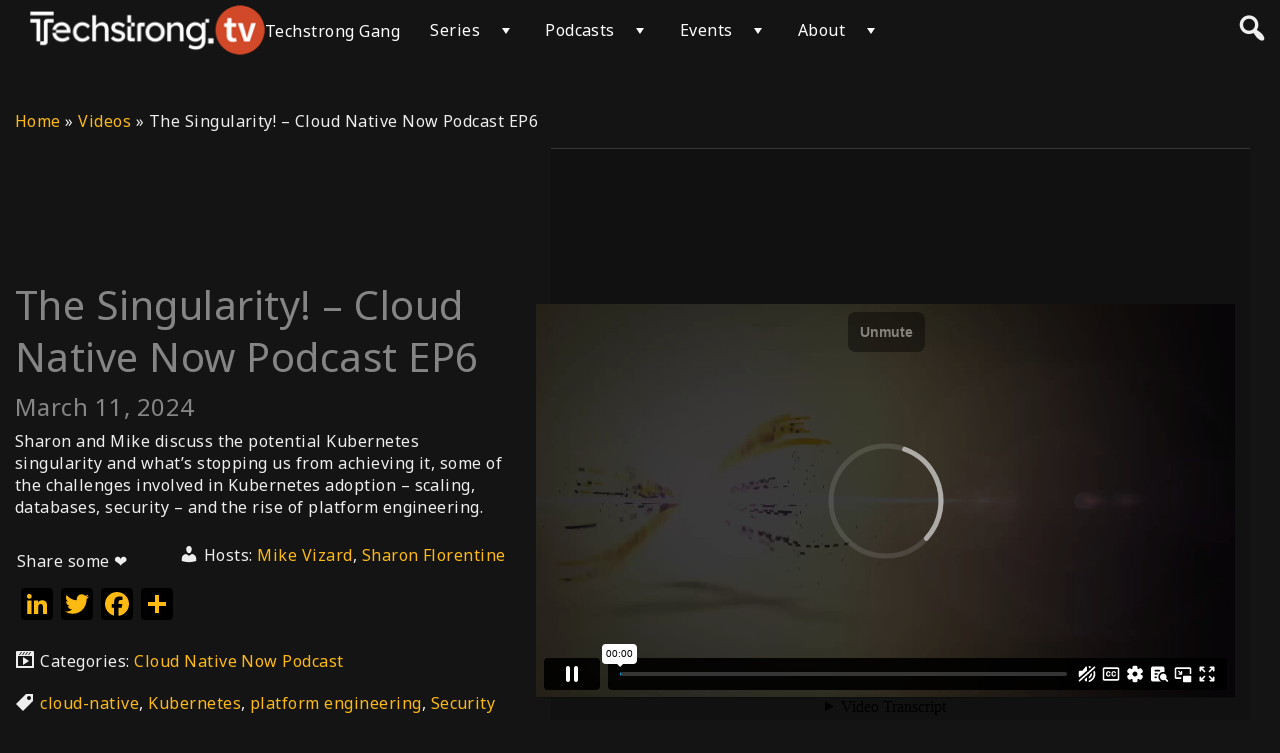

--- FILE ---
content_type: text/html; charset=UTF-8
request_url: https://player.vimeo.com/video/921994499?autoplay=1&muted=1
body_size: 6708
content:
<!DOCTYPE html>
<html lang="en">
<head>
  <meta charset="utf-8">
  <meta name="viewport" content="width=device-width,initial-scale=1,user-scalable=yes">
  
  <link rel="canonical" href="https://player.vimeo.com/video/921994499">
  <meta name="googlebot" content="noindex,indexifembedded">
  
  
  <title>The Singularity! - Cloud Native Now Podcast EP6 on Vimeo</title>
  <style>
      body, html, .player, .fallback {
          overflow: hidden;
          width: 100%;
          height: 100%;
          margin: 0;
          padding: 0;
      }
      .fallback {
          
              background-color: transparent;
          
      }
      .player.loading { opacity: 0; }
      .fallback iframe {
          position: fixed;
          left: 0;
          top: 0;
          width: 100%;
          height: 100%;
      }
  </style>
  <link rel="modulepreload" href="https://f.vimeocdn.com/p/4.46.22/js/player.module.js" crossorigin="anonymous">
  <link rel="modulepreload" href="https://f.vimeocdn.com/p/4.46.22/js/vendor.module.js" crossorigin="anonymous">
  <link rel="preload" href="https://f.vimeocdn.com/p/4.46.22/css/player.css" as="style">
</head>

<body>


<div class="vp-placeholder">
    <style>
        .vp-placeholder,
        .vp-placeholder-thumb,
        .vp-placeholder-thumb::before,
        .vp-placeholder-thumb::after {
            position: absolute;
            top: 0;
            bottom: 0;
            left: 0;
            right: 0;
        }
        .vp-placeholder {
            visibility: hidden;
            width: 100%;
            max-height: 100%;
            height: calc(1080 / 1920 * 100vw);
            max-width: calc(1920 / 1080 * 100vh);
            margin: auto;
        }
        .vp-placeholder-carousel {
            display: none;
            background-color: #000;
            position: absolute;
            left: 0;
            right: 0;
            bottom: -60px;
            height: 60px;
        }
    </style>

    

    

    <div class="vp-placeholder-thumb"></div>
    <div class="vp-placeholder-carousel"></div>
    <script>function placeholderInit(t,h,d,s,n,o){var i=t.querySelector(".vp-placeholder"),v=t.querySelector(".vp-placeholder-thumb");if(h){var p=function(){try{return window.self!==window.top}catch(a){return!0}}(),w=200,y=415,r=60;if(!p&&window.innerWidth>=w&&window.innerWidth<y){i.style.bottom=r+"px",i.style.maxHeight="calc(100vh - "+r+"px)",i.style.maxWidth="calc("+n+" / "+o+" * (100vh - "+r+"px))";var f=t.querySelector(".vp-placeholder-carousel");f.style.display="block"}}if(d){var e=new Image;e.onload=function(){var a=n/o,c=e.width/e.height;if(c<=.95*a||c>=1.05*a){var l=i.getBoundingClientRect(),g=l.right-l.left,b=l.bottom-l.top,m=window.innerWidth/g*100,x=window.innerHeight/b*100;v.style.height="calc("+e.height+" / "+e.width+" * "+m+"vw)",v.style.maxWidth="calc("+e.width+" / "+e.height+" * "+x+"vh)"}i.style.visibility="visible"},e.src=s}else i.style.visibility="visible"}
</script>
    <script>placeholderInit(document,  false ,  false , "https://i.vimeocdn.com/video/1812827939-482010f541daeb0e570aaa0a25fe7300d0986215f818d5eea2667805bcd6514f-d?mw=80\u0026q=85",  1920 ,  1080 );</script>
</div>

<div id="player" class="player"></div>
<script>window.playerConfig = {"cdn_url":"https://f.vimeocdn.com","vimeo_api_url":"api.vimeo.com","request":{"files":{"dash":{"cdns":{"akfire_interconnect_quic":{"avc_url":"https://vod-adaptive-ak.vimeocdn.com/exp=1766659170~acl=%2F06c18e94-68cb-4500-a06d-df2f5b4d6d0e%2Fpsid%3Db4074dabd39a9a4f792a72033b242484516f34853d9a559e667c8470465cdabe%2F%2A~hmac=727b3fd3143aa13b8c6a1f26f87172b87a359b0bdf88327965666c8726a67479/06c18e94-68cb-4500-a06d-df2f5b4d6d0e/psid=b4074dabd39a9a4f792a72033b242484516f34853d9a559e667c8470465cdabe/v2/playlist/av/primary/prot/cXNyPTE/playlist.json?omit=av1-hevc\u0026pathsig=8c953e4f~91DQbZDVhMw7eruzkwJqhEaaa-Gh3xpr5DnID3a5db0\u0026qsr=1\u0026r=dXM%3D\u0026rh=3MmgZy","origin":"gcs","url":"https://vod-adaptive-ak.vimeocdn.com/exp=1766659170~acl=%2F06c18e94-68cb-4500-a06d-df2f5b4d6d0e%2Fpsid%3Db4074dabd39a9a4f792a72033b242484516f34853d9a559e667c8470465cdabe%2F%2A~hmac=727b3fd3143aa13b8c6a1f26f87172b87a359b0bdf88327965666c8726a67479/06c18e94-68cb-4500-a06d-df2f5b4d6d0e/psid=b4074dabd39a9a4f792a72033b242484516f34853d9a559e667c8470465cdabe/v2/playlist/av/primary/prot/cXNyPTE/playlist.json?pathsig=8c953e4f~91DQbZDVhMw7eruzkwJqhEaaa-Gh3xpr5DnID3a5db0\u0026qsr=1\u0026r=dXM%3D\u0026rh=3MmgZy"},"fastly_skyfire":{"avc_url":"https://skyfire.vimeocdn.com/1766659170-0x3df8cd0415814ff2c404fb8d2fa9831d4cc43958/06c18e94-68cb-4500-a06d-df2f5b4d6d0e/psid=b4074dabd39a9a4f792a72033b242484516f34853d9a559e667c8470465cdabe/v2/playlist/av/primary/prot/cXNyPTE/playlist.json?omit=av1-hevc\u0026pathsig=8c953e4f~91DQbZDVhMw7eruzkwJqhEaaa-Gh3xpr5DnID3a5db0\u0026qsr=1\u0026r=dXM%3D\u0026rh=3MmgZy","origin":"gcs","url":"https://skyfire.vimeocdn.com/1766659170-0x3df8cd0415814ff2c404fb8d2fa9831d4cc43958/06c18e94-68cb-4500-a06d-df2f5b4d6d0e/psid=b4074dabd39a9a4f792a72033b242484516f34853d9a559e667c8470465cdabe/v2/playlist/av/primary/prot/cXNyPTE/playlist.json?pathsig=8c953e4f~91DQbZDVhMw7eruzkwJqhEaaa-Gh3xpr5DnID3a5db0\u0026qsr=1\u0026r=dXM%3D\u0026rh=3MmgZy"}},"default_cdn":"akfire_interconnect_quic","separate_av":true,"streams":[{"profile":"f9e4a5d7-8043-4af3-b231-641ca735a130","id":"c53e21c9-96f9-43f0-adfd-51dd1240fa60","fps":29.98,"quality":"540p"},{"profile":"f3f6f5f0-2e6b-4e90-994e-842d1feeabc0","id":"1ccf1219-b0e8-44fe-b1bb-ef94396dd30a","fps":29.98,"quality":"720p"},{"profile":"d0b41bac-2bf2-4310-8113-df764d486192","id":"6747b55f-b6df-42b3-a906-405d35becabf","fps":29.98,"quality":"240p"},{"profile":"c3347cdf-6c91-4ab3-8d56-737128e7a65f","id":"ccf5a505-f2df-4213-871a-816ee5f4447b","fps":29.98,"quality":"360p"},{"profile":"5ff7441f-4973-4241-8c2e-976ef4a572b0","id":"76ec4ce8-0e33-48d3-a06d-11281c7d928b","fps":29.98,"quality":"1080p"}],"streams_avc":[{"profile":"f3f6f5f0-2e6b-4e90-994e-842d1feeabc0","id":"1ccf1219-b0e8-44fe-b1bb-ef94396dd30a","fps":29.98,"quality":"720p"},{"profile":"d0b41bac-2bf2-4310-8113-df764d486192","id":"6747b55f-b6df-42b3-a906-405d35becabf","fps":29.98,"quality":"240p"},{"profile":"c3347cdf-6c91-4ab3-8d56-737128e7a65f","id":"ccf5a505-f2df-4213-871a-816ee5f4447b","fps":29.98,"quality":"360p"},{"profile":"5ff7441f-4973-4241-8c2e-976ef4a572b0","id":"76ec4ce8-0e33-48d3-a06d-11281c7d928b","fps":29.98,"quality":"1080p"},{"profile":"f9e4a5d7-8043-4af3-b231-641ca735a130","id":"c53e21c9-96f9-43f0-adfd-51dd1240fa60","fps":29.98,"quality":"540p"}]},"hls":{"captions":"https://vod-adaptive-ak.vimeocdn.com/exp=1766659170~acl=%2F06c18e94-68cb-4500-a06d-df2f5b4d6d0e%2Fpsid%3Db4074dabd39a9a4f792a72033b242484516f34853d9a559e667c8470465cdabe%2F%2A~hmac=727b3fd3143aa13b8c6a1f26f87172b87a359b0bdf88327965666c8726a67479/06c18e94-68cb-4500-a06d-df2f5b4d6d0e/psid=b4074dabd39a9a4f792a72033b242484516f34853d9a559e667c8470465cdabe/v2/playlist/av/primary/sub/140667509-c-en-x-autogen/prot/cXNyPTE/playlist.m3u8?ext-subs=1\u0026locale=en\u0026omit=opus\u0026pathsig=8c953e4f~775gXjP5qW9IWGUNpWdNtbSFDgqgZDLhGVoeYHxl8wg\u0026qsr=1\u0026r=dXM%3D\u0026rh=3MmgZy\u0026sf=fmp4","cdns":{"akfire_interconnect_quic":{"avc_url":"https://vod-adaptive-ak.vimeocdn.com/exp=1766659170~acl=%2F06c18e94-68cb-4500-a06d-df2f5b4d6d0e%2Fpsid%3Db4074dabd39a9a4f792a72033b242484516f34853d9a559e667c8470465cdabe%2F%2A~hmac=727b3fd3143aa13b8c6a1f26f87172b87a359b0bdf88327965666c8726a67479/06c18e94-68cb-4500-a06d-df2f5b4d6d0e/psid=b4074dabd39a9a4f792a72033b242484516f34853d9a559e667c8470465cdabe/v2/playlist/av/primary/sub/140667509-c-en-x-autogen/prot/cXNyPTE/playlist.m3u8?ext-subs=1\u0026locale=en\u0026omit=av1-hevc-opus\u0026pathsig=8c953e4f~775gXjP5qW9IWGUNpWdNtbSFDgqgZDLhGVoeYHxl8wg\u0026qsr=1\u0026r=dXM%3D\u0026rh=3MmgZy\u0026sf=fmp4","captions":"https://vod-adaptive-ak.vimeocdn.com/exp=1766659170~acl=%2F06c18e94-68cb-4500-a06d-df2f5b4d6d0e%2Fpsid%3Db4074dabd39a9a4f792a72033b242484516f34853d9a559e667c8470465cdabe%2F%2A~hmac=727b3fd3143aa13b8c6a1f26f87172b87a359b0bdf88327965666c8726a67479/06c18e94-68cb-4500-a06d-df2f5b4d6d0e/psid=b4074dabd39a9a4f792a72033b242484516f34853d9a559e667c8470465cdabe/v2/playlist/av/primary/sub/140667509-c-en-x-autogen/prot/cXNyPTE/playlist.m3u8?ext-subs=1\u0026locale=en\u0026omit=opus\u0026pathsig=8c953e4f~775gXjP5qW9IWGUNpWdNtbSFDgqgZDLhGVoeYHxl8wg\u0026qsr=1\u0026r=dXM%3D\u0026rh=3MmgZy\u0026sf=fmp4","origin":"gcs","url":"https://vod-adaptive-ak.vimeocdn.com/exp=1766659170~acl=%2F06c18e94-68cb-4500-a06d-df2f5b4d6d0e%2Fpsid%3Db4074dabd39a9a4f792a72033b242484516f34853d9a559e667c8470465cdabe%2F%2A~hmac=727b3fd3143aa13b8c6a1f26f87172b87a359b0bdf88327965666c8726a67479/06c18e94-68cb-4500-a06d-df2f5b4d6d0e/psid=b4074dabd39a9a4f792a72033b242484516f34853d9a559e667c8470465cdabe/v2/playlist/av/primary/sub/140667509-c-en-x-autogen/prot/cXNyPTE/playlist.m3u8?ext-subs=1\u0026locale=en\u0026omit=opus\u0026pathsig=8c953e4f~775gXjP5qW9IWGUNpWdNtbSFDgqgZDLhGVoeYHxl8wg\u0026qsr=1\u0026r=dXM%3D\u0026rh=3MmgZy\u0026sf=fmp4"},"fastly_skyfire":{"avc_url":"https://skyfire.vimeocdn.com/1766659170-0x3df8cd0415814ff2c404fb8d2fa9831d4cc43958/06c18e94-68cb-4500-a06d-df2f5b4d6d0e/psid=b4074dabd39a9a4f792a72033b242484516f34853d9a559e667c8470465cdabe/v2/playlist/av/primary/sub/140667509-c-en-x-autogen/prot/cXNyPTE/playlist.m3u8?ext-subs=1\u0026locale=en\u0026omit=av1-hevc-opus\u0026pathsig=8c953e4f~775gXjP5qW9IWGUNpWdNtbSFDgqgZDLhGVoeYHxl8wg\u0026qsr=1\u0026r=dXM%3D\u0026rh=3MmgZy\u0026sf=fmp4","captions":"https://skyfire.vimeocdn.com/1766659170-0x3df8cd0415814ff2c404fb8d2fa9831d4cc43958/06c18e94-68cb-4500-a06d-df2f5b4d6d0e/psid=b4074dabd39a9a4f792a72033b242484516f34853d9a559e667c8470465cdabe/v2/playlist/av/primary/sub/140667509-c-en-x-autogen/prot/cXNyPTE/playlist.m3u8?ext-subs=1\u0026locale=en\u0026omit=opus\u0026pathsig=8c953e4f~775gXjP5qW9IWGUNpWdNtbSFDgqgZDLhGVoeYHxl8wg\u0026qsr=1\u0026r=dXM%3D\u0026rh=3MmgZy\u0026sf=fmp4","origin":"gcs","url":"https://skyfire.vimeocdn.com/1766659170-0x3df8cd0415814ff2c404fb8d2fa9831d4cc43958/06c18e94-68cb-4500-a06d-df2f5b4d6d0e/psid=b4074dabd39a9a4f792a72033b242484516f34853d9a559e667c8470465cdabe/v2/playlist/av/primary/sub/140667509-c-en-x-autogen/prot/cXNyPTE/playlist.m3u8?ext-subs=1\u0026locale=en\u0026omit=opus\u0026pathsig=8c953e4f~775gXjP5qW9IWGUNpWdNtbSFDgqgZDLhGVoeYHxl8wg\u0026qsr=1\u0026r=dXM%3D\u0026rh=3MmgZy\u0026sf=fmp4"}},"default_cdn":"akfire_interconnect_quic","separate_av":true}},"file_codecs":{"av1":[],"avc":["1ccf1219-b0e8-44fe-b1bb-ef94396dd30a","6747b55f-b6df-42b3-a906-405d35becabf","ccf5a505-f2df-4213-871a-816ee5f4447b","76ec4ce8-0e33-48d3-a06d-11281c7d928b","c53e21c9-96f9-43f0-adfd-51dd1240fa60"],"hevc":{"dvh1":[],"hdr":[],"sdr":[]}},"lang":"en","referrer":"https://techstrong.tv/videos/cloud-native-now-podcast/the-singularity-cloud-native-now-podcast-ep6","cookie_domain":".vimeo.com","signature":"597ecbe1fd69d0735cd98a08f5afcfb8","timestamp":1766653950,"expires":5220,"text_tracks":[{"id":140667509,"lang":"en-x-autogen","url":"/texttrack/140667509.vtt?token=694d1462_0xb572708c5df10548d3631f36d94876860e65fd16","kind":"captions","label":"English (auto-generated)","provenance":"ai_generated","default":true}],"thumb_preview":{"url":"https://videoapi-sprites.vimeocdn.com/video-sprites/image/6460489a-8608-4d21-8140-0606ccd802e5.0.jpeg?ClientID=sulu\u0026Expires=1766657550\u0026Signature=e6c4ef4c8b4cea642681d0bdab42cd1efd04ba06","height":2640,"width":4686,"frame_height":240,"frame_width":426,"columns":11,"frames":120},"currency":"USD","session":"7299f5fcb888ad45cb08d61380f9623a548f067f1766653950","cookie":{"volume":1,"quality":null,"hd":0,"captions":null,"transcript":null,"captions_styles":{"color":null,"fontSize":null,"fontFamily":null,"fontOpacity":null,"bgOpacity":null,"windowColor":null,"windowOpacity":null,"bgColor":null,"edgeStyle":null},"audio_language":null,"audio_kind":null,"qoe_survey_vote":0,"languages_toast":0},"build":{"backend":"ec543be","js":"4.46.22"},"urls":{"js":"https://f.vimeocdn.com/p/4.46.22/js/player.js","js_base":"https://f.vimeocdn.com/p/4.46.22/js","js_module":"https://f.vimeocdn.com/p/4.46.22/js/player.module.js","js_vendor_module":"https://f.vimeocdn.com/p/4.46.22/js/vendor.module.js","locales_js":{"de-DE":"https://f.vimeocdn.com/p/4.46.22/js/player.de-DE.js","en":"https://f.vimeocdn.com/p/4.46.22/js/player.js","es":"https://f.vimeocdn.com/p/4.46.22/js/player.es.js","fr-FR":"https://f.vimeocdn.com/p/4.46.22/js/player.fr-FR.js","ja-JP":"https://f.vimeocdn.com/p/4.46.22/js/player.ja-JP.js","ko-KR":"https://f.vimeocdn.com/p/4.46.22/js/player.ko-KR.js","pt-BR":"https://f.vimeocdn.com/p/4.46.22/js/player.pt-BR.js","zh-CN":"https://f.vimeocdn.com/p/4.46.22/js/player.zh-CN.js"},"ambisonics_js":"https://f.vimeocdn.com/p/external/ambisonics.min.js","barebone_js":"https://f.vimeocdn.com/p/4.46.22/js/barebone.js","chromeless_js":"https://f.vimeocdn.com/p/4.46.22/js/chromeless.js","three_js":"https://f.vimeocdn.com/p/external/three.rvimeo.min.js","vuid_js":"https://f.vimeocdn.com/js_opt/modules/utils/vuid.min.js","hive_sdk":"https://f.vimeocdn.com/p/external/hive-sdk.js","hive_interceptor":"https://f.vimeocdn.com/p/external/hive-interceptor.js","proxy":"https://player.vimeo.com/static/proxy.html","css":"https://f.vimeocdn.com/p/4.46.22/css/player.css","chromeless_css":"https://f.vimeocdn.com/p/4.46.22/css/chromeless.css","fresnel":"https://arclight.vimeo.com/add/player-stats","player_telemetry_url":"https://arclight.vimeo.com/player-events","telemetry_base":"https://lensflare.vimeo.com"},"flags":{"plays":1,"dnt":0,"autohide_controls":0,"preload_video":"metadata_on_hover","qoe_survey_forced":0,"ai_widget":0,"ecdn_delta_updates":0,"disable_mms":0,"check_clip_skipping_forward":0},"country":"US","client":{"ip":"3.150.128.31"},"ab_tests":{"cross_origin_texttracks":{"group":"control","track":false,"data":null}},"atid":"2367751692.1766653950","ai_widget_signature":"071cff494b2987981912304a0df08519d03e5664a2a60895e4775282a156fc4a_1766657550","config_refresh_url":"https://player.vimeo.com/video/921994499/config/request?atid=2367751692.1766653950\u0026expires=5220\u0026referrer=https%3A%2F%2Ftechstrong.tv%2Fvideos%2Fcloud-native-now-podcast%2Fthe-singularity-cloud-native-now-podcast-ep6\u0026session=7299f5fcb888ad45cb08d61380f9623a548f067f1766653950\u0026signature=597ecbe1fd69d0735cd98a08f5afcfb8\u0026time=1766653950\u0026v=1"},"player_url":"player.vimeo.com","video":{"id":921994499,"title":"The Singularity! - Cloud Native Now Podcast EP6","width":1920,"height":1080,"duration":1305,"url":"","share_url":"https://vimeo.com/921994499","embed_code":"\u003ciframe title=\"vimeo-player\" src=\"https://player.vimeo.com/video/921994499?h=8994bb11aa\" width=\"640\" height=\"360\" frameborder=\"0\" referrerpolicy=\"strict-origin-when-cross-origin\" allow=\"autoplay; fullscreen; picture-in-picture; clipboard-write; encrypted-media; web-share\"   allowfullscreen\u003e\u003c/iframe\u003e","default_to_hd":0,"privacy":"disable","embed_permission":"public","thumbnail_url":"https://i.vimeocdn.com/video/1812827939-482010f541daeb0e570aaa0a25fe7300d0986215f818d5eea2667805bcd6514f-d","owner":{"id":102905672,"name":"Techstrong.TV","img":"https://i.vimeocdn.com/portrait/83852993_60x60?subrect=26%2C38%2C533%2C545\u0026r=cover\u0026sig=82eb1c50aa23973a5d49df0cd232d785ec889ba9b2b0fe914cab1746785101f0\u0026v=1\u0026region=us","img_2x":"https://i.vimeocdn.com/portrait/83852993_60x60?subrect=26%2C38%2C533%2C545\u0026r=cover\u0026sig=82eb1c50aa23973a5d49df0cd232d785ec889ba9b2b0fe914cab1746785101f0\u0026v=1\u0026region=us","url":"https://vimeo.com/digitalanarchist","account_type":"enterprise"},"spatial":0,"live_event":null,"version":{"current":null,"available":[{"id":847604463,"file_id":3723138013,"is_current":true}]},"unlisted_hash":null,"rating":{"id":6},"fps":29.98,"bypass_token":"eyJ0eXAiOiJKV1QiLCJhbGciOiJIUzI1NiJ9.eyJjbGlwX2lkIjo5MjE5OTQ0OTksImV4cCI6MTc2NjY1OTIwMH0.jZtwwZ6ErJ6za5hziA_ABpCxO84q6bz3wPXP1U6Hy64","channel_layout":"stereo","ai":0,"locale":"en"},"user":{"id":0,"team_id":0,"team_origin_user_id":0,"account_type":"none","liked":0,"watch_later":0,"owner":0,"mod":0,"logged_in":0,"private_mode_enabled":0,"vimeo_api_client_token":"eyJhbGciOiJIUzI1NiIsInR5cCI6IkpXVCJ9.eyJzZXNzaW9uX2lkIjoiNzI5OWY1ZmNiODg4YWQ0NWNiMDhkNjEzODBmOTYyM2E1NDhmMDY3ZjE3NjY2NTM5NTAiLCJleHAiOjE3NjY2NTkxNzAsImFwcF9pZCI6MTE4MzU5LCJzY29wZXMiOiJwdWJsaWMgc3RhdHMifQ.G4sETmIkn0YM7ws7KslJ5zALD-BrYgL_2EwQPSAtk20"},"view":1,"vimeo_url":"vimeo.com","embed":{"audio_track":"","autoplay":1,"autopause":1,"dnt":0,"editor":0,"keyboard":1,"log_plays":1,"loop":0,"muted":1,"on_site":0,"texttrack":"","transparent":1,"outro":"beginning","playsinline":1,"quality":null,"player_id":"","api":null,"app_id":"","color":"","color_one":"000000","color_two":"00adef","color_three":"ffffff","color_four":"000000","context":"embed.main","settings":{"auto_pip":1,"badge":0,"byline":0,"collections":0,"color":0,"force_color_one":0,"force_color_two":0,"force_color_three":0,"force_color_four":0,"embed":0,"fullscreen":1,"like":0,"logo":0,"playbar":1,"portrait":0,"pip":1,"share":0,"spatial_compass":0,"spatial_label":0,"speed":1,"title":0,"volume":1,"watch_later":0,"watch_full_video":1,"controls":1,"airplay":1,"audio_tracks":1,"chapters":1,"chromecast":1,"cc":1,"transcript":1,"quality":1,"play_button_position":0,"ask_ai":0,"skipping_forward":1,"debug_payload_collection_policy":"default"},"create_interactive":{"has_create_interactive":false,"viddata_url":""},"min_quality":null,"max_quality":null,"initial_quality":null,"prefer_mms":1}}</script>
<script>const fullscreenSupported="exitFullscreen"in document||"webkitExitFullscreen"in document||"webkitCancelFullScreen"in document||"mozCancelFullScreen"in document||"msExitFullscreen"in document||"webkitEnterFullScreen"in document.createElement("video");var isIE=checkIE(window.navigator.userAgent),incompatibleBrowser=!fullscreenSupported||isIE;window.noModuleLoading=!1,window.dynamicImportSupported=!1,window.cssLayersSupported=typeof CSSLayerBlockRule<"u",window.isInIFrame=function(){try{return window.self!==window.top}catch(e){return!0}}(),!window.isInIFrame&&/twitter/i.test(navigator.userAgent)&&window.playerConfig.video.url&&(window.location=window.playerConfig.video.url),window.playerConfig.request.lang&&document.documentElement.setAttribute("lang",window.playerConfig.request.lang),window.loadScript=function(e){var n=document.getElementsByTagName("script")[0];n&&n.parentNode?n.parentNode.insertBefore(e,n):document.head.appendChild(e)},window.loadVUID=function(){if(!window.playerConfig.request.flags.dnt&&!window.playerConfig.embed.dnt){window._vuid=[["pid",window.playerConfig.request.session]];var e=document.createElement("script");e.async=!0,e.src=window.playerConfig.request.urls.vuid_js,window.loadScript(e)}},window.loadCSS=function(e,n){var i={cssDone:!1,startTime:new Date().getTime(),link:e.createElement("link")};return i.link.rel="stylesheet",i.link.href=n,e.getElementsByTagName("head")[0].appendChild(i.link),i.link.onload=function(){i.cssDone=!0},i},window.loadLegacyJS=function(e,n){if(incompatibleBrowser){var i=e.querySelector(".vp-placeholder");i&&i.parentNode&&i.parentNode.removeChild(i);let a=`/video/${window.playerConfig.video.id}/fallback`;window.playerConfig.request.referrer&&(a+=`?referrer=${window.playerConfig.request.referrer}`),n.innerHTML=`<div class="fallback"><iframe title="unsupported message" src="${a}" frameborder="0"></iframe></div>`}else{n.className="player loading";var t=window.loadCSS(e,window.playerConfig.request.urls.css),r=e.createElement("script"),o=!1;r.src=window.playerConfig.request.urls.js,window.loadScript(r),r["onreadystatechange"in r?"onreadystatechange":"onload"]=function(){!o&&(!this.readyState||this.readyState==="loaded"||this.readyState==="complete")&&(o=!0,playerObject=new VimeoPlayer(n,window.playerConfig,t.cssDone||{link:t.link,startTime:t.startTime}))},window.loadVUID()}};function checkIE(e){e=e&&e.toLowerCase?e.toLowerCase():"";function n(r){return r=r.toLowerCase(),new RegExp(r).test(e);return browserRegEx}var i=n("msie")?parseFloat(e.replace(/^.*msie (\d+).*$/,"$1")):!1,t=n("trident")?parseFloat(e.replace(/^.*trident\/(\d+)\.(\d+).*$/,"$1.$2"))+4:!1;return i||t}
</script>
<script nomodule>
  window.noModuleLoading = true;
  var playerEl = document.getElementById('player');
  window.loadLegacyJS(document, playerEl);
</script>
<script type="module">try{import("").catch(()=>{})}catch(t){}window.dynamicImportSupported=!0;
</script>
<script type="module">if(!window.dynamicImportSupported||!window.cssLayersSupported){if(!window.noModuleLoading){window.noModuleLoading=!0;var playerEl=document.getElementById("player");window.loadLegacyJS(document,playerEl)}var moduleScriptLoader=document.getElementById("js-module-block");moduleScriptLoader&&moduleScriptLoader.parentElement.removeChild(moduleScriptLoader)}
</script>
<script type="module" id="js-module-block">if(!window.noModuleLoading&&window.dynamicImportSupported&&window.cssLayersSupported){const n=document.getElementById("player"),e=window.loadCSS(document,window.playerConfig.request.urls.css);import(window.playerConfig.request.urls.js_module).then(function(o){new o.VimeoPlayer(n,window.playerConfig,e.cssDone||{link:e.link,startTime:e.startTime}),window.loadVUID()}).catch(function(o){throw/TypeError:[A-z ]+import[A-z ]+module/gi.test(o)&&window.loadLegacyJS(document,n),o})}
</script>

<script type="application/ld+json">{"embedUrl":"https://player.vimeo.com/video/921994499?h=8994bb11aa","thumbnailUrl":"https://i.vimeocdn.com/video/1812827939-482010f541daeb0e570aaa0a25fe7300d0986215f818d5eea2667805bcd6514f-d?f=webp","name":"The Singularity! - Cloud Native Now Podcast EP6","description":"Sharon and Mike discuss the potential Kubernetes singularity and what's stopping us from achieving it, some of the challenges involved in Kubernetes adoption - scaling, databases, security - and the rise of platform engineering.","duration":"PT1305S","uploadDate":"2024-03-11T08:03:07-04:00","@context":"https://schema.org/","@type":"VideoObject"}</script>

</body>
</html>


--- FILE ---
content_type: text/html; charset=UTF-8
request_url: https://player.vimeo.com/video/921994499?autoplay=1&muted=1&api=1&player_id=vimeo_id_0
body_size: 6714
content:
<!DOCTYPE html>
<html lang="en">
<head>
  <meta charset="utf-8">
  <meta name="viewport" content="width=device-width,initial-scale=1,user-scalable=yes">
  
  <link rel="canonical" href="https://player.vimeo.com/video/921994499">
  <meta name="googlebot" content="noindex,indexifembedded">
  
  
  <title>The Singularity! - Cloud Native Now Podcast EP6 on Vimeo</title>
  <style>
      body, html, .player, .fallback {
          overflow: hidden;
          width: 100%;
          height: 100%;
          margin: 0;
          padding: 0;
      }
      .fallback {
          
              background-color: transparent;
          
      }
      .player.loading { opacity: 0; }
      .fallback iframe {
          position: fixed;
          left: 0;
          top: 0;
          width: 100%;
          height: 100%;
      }
  </style>
  <link rel="modulepreload" href="https://f.vimeocdn.com/p/4.46.22/js/player.module.js" crossorigin="anonymous">
  <link rel="modulepreload" href="https://f.vimeocdn.com/p/4.46.22/js/vendor.module.js" crossorigin="anonymous">
  <link rel="preload" href="https://f.vimeocdn.com/p/4.46.22/css/player.css" as="style">
</head>

<body>


<div class="vp-placeholder">
    <style>
        .vp-placeholder,
        .vp-placeholder-thumb,
        .vp-placeholder-thumb::before,
        .vp-placeholder-thumb::after {
            position: absolute;
            top: 0;
            bottom: 0;
            left: 0;
            right: 0;
        }
        .vp-placeholder {
            visibility: hidden;
            width: 100%;
            max-height: 100%;
            height: calc(1080 / 1920 * 100vw);
            max-width: calc(1920 / 1080 * 100vh);
            margin: auto;
        }
        .vp-placeholder-carousel {
            display: none;
            background-color: #000;
            position: absolute;
            left: 0;
            right: 0;
            bottom: -60px;
            height: 60px;
        }
    </style>

    

    

    <div class="vp-placeholder-thumb"></div>
    <div class="vp-placeholder-carousel"></div>
    <script>function placeholderInit(t,h,d,s,n,o){var i=t.querySelector(".vp-placeholder"),v=t.querySelector(".vp-placeholder-thumb");if(h){var p=function(){try{return window.self!==window.top}catch(a){return!0}}(),w=200,y=415,r=60;if(!p&&window.innerWidth>=w&&window.innerWidth<y){i.style.bottom=r+"px",i.style.maxHeight="calc(100vh - "+r+"px)",i.style.maxWidth="calc("+n+" / "+o+" * (100vh - "+r+"px))";var f=t.querySelector(".vp-placeholder-carousel");f.style.display="block"}}if(d){var e=new Image;e.onload=function(){var a=n/o,c=e.width/e.height;if(c<=.95*a||c>=1.05*a){var l=i.getBoundingClientRect(),g=l.right-l.left,b=l.bottom-l.top,m=window.innerWidth/g*100,x=window.innerHeight/b*100;v.style.height="calc("+e.height+" / "+e.width+" * "+m+"vw)",v.style.maxWidth="calc("+e.width+" / "+e.height+" * "+x+"vh)"}i.style.visibility="visible"},e.src=s}else i.style.visibility="visible"}
</script>
    <script>placeholderInit(document,  false ,  false , "https://i.vimeocdn.com/video/1812827939-482010f541daeb0e570aaa0a25fe7300d0986215f818d5eea2667805bcd6514f-d?mw=80\u0026q=85",  1920 ,  1080 );</script>
</div>

<div id="player" class="player"></div>
<script>window.playerConfig = {"cdn_url":"https://f.vimeocdn.com","vimeo_api_url":"api.vimeo.com","request":{"files":{"dash":{"cdns":{"akfire_interconnect_quic":{"avc_url":"https://vod-adaptive-ak.vimeocdn.com/exp=1766659171~acl=%2F06c18e94-68cb-4500-a06d-df2f5b4d6d0e%2Fpsid%3D8083b7abd63a012b083415b86990d07dfa104a5422aeea0de77750f779b9a990%2F%2A~hmac=35b81042f2555016d2c44b9f392a38d3f054b3e58731d71e2fbb65ed3e22cec4/06c18e94-68cb-4500-a06d-df2f5b4d6d0e/psid=8083b7abd63a012b083415b86990d07dfa104a5422aeea0de77750f779b9a990/v2/playlist/av/primary/prot/cXNyPTE/playlist.json?omit=av1-hevc\u0026pathsig=8c953e4f~91DQbZDVhMw7eruzkwJqhEaaa-Gh3xpr5DnID3a5db0\u0026qsr=1\u0026r=dXM%3D\u0026rh=3MmgZy","origin":"gcs","url":"https://vod-adaptive-ak.vimeocdn.com/exp=1766659171~acl=%2F06c18e94-68cb-4500-a06d-df2f5b4d6d0e%2Fpsid%3D8083b7abd63a012b083415b86990d07dfa104a5422aeea0de77750f779b9a990%2F%2A~hmac=35b81042f2555016d2c44b9f392a38d3f054b3e58731d71e2fbb65ed3e22cec4/06c18e94-68cb-4500-a06d-df2f5b4d6d0e/psid=8083b7abd63a012b083415b86990d07dfa104a5422aeea0de77750f779b9a990/v2/playlist/av/primary/prot/cXNyPTE/playlist.json?pathsig=8c953e4f~91DQbZDVhMw7eruzkwJqhEaaa-Gh3xpr5DnID3a5db0\u0026qsr=1\u0026r=dXM%3D\u0026rh=3MmgZy"},"fastly_skyfire":{"avc_url":"https://skyfire.vimeocdn.com/1766659171-0xf7d1ef6292264306f5cbfeed1f96099d8f7899ae/06c18e94-68cb-4500-a06d-df2f5b4d6d0e/psid=8083b7abd63a012b083415b86990d07dfa104a5422aeea0de77750f779b9a990/v2/playlist/av/primary/prot/cXNyPTE/playlist.json?omit=av1-hevc\u0026pathsig=8c953e4f~91DQbZDVhMw7eruzkwJqhEaaa-Gh3xpr5DnID3a5db0\u0026qsr=1\u0026r=dXM%3D\u0026rh=3MmgZy","origin":"gcs","url":"https://skyfire.vimeocdn.com/1766659171-0xf7d1ef6292264306f5cbfeed1f96099d8f7899ae/06c18e94-68cb-4500-a06d-df2f5b4d6d0e/psid=8083b7abd63a012b083415b86990d07dfa104a5422aeea0de77750f779b9a990/v2/playlist/av/primary/prot/cXNyPTE/playlist.json?pathsig=8c953e4f~91DQbZDVhMw7eruzkwJqhEaaa-Gh3xpr5DnID3a5db0\u0026qsr=1\u0026r=dXM%3D\u0026rh=3MmgZy"}},"default_cdn":"akfire_interconnect_quic","separate_av":true,"streams":[{"profile":"5ff7441f-4973-4241-8c2e-976ef4a572b0","id":"76ec4ce8-0e33-48d3-a06d-11281c7d928b","fps":29.98,"quality":"1080p"},{"profile":"f9e4a5d7-8043-4af3-b231-641ca735a130","id":"c53e21c9-96f9-43f0-adfd-51dd1240fa60","fps":29.98,"quality":"540p"},{"profile":"f3f6f5f0-2e6b-4e90-994e-842d1feeabc0","id":"1ccf1219-b0e8-44fe-b1bb-ef94396dd30a","fps":29.98,"quality":"720p"},{"profile":"d0b41bac-2bf2-4310-8113-df764d486192","id":"6747b55f-b6df-42b3-a906-405d35becabf","fps":29.98,"quality":"240p"},{"profile":"c3347cdf-6c91-4ab3-8d56-737128e7a65f","id":"ccf5a505-f2df-4213-871a-816ee5f4447b","fps":29.98,"quality":"360p"}],"streams_avc":[{"profile":"c3347cdf-6c91-4ab3-8d56-737128e7a65f","id":"ccf5a505-f2df-4213-871a-816ee5f4447b","fps":29.98,"quality":"360p"},{"profile":"5ff7441f-4973-4241-8c2e-976ef4a572b0","id":"76ec4ce8-0e33-48d3-a06d-11281c7d928b","fps":29.98,"quality":"1080p"},{"profile":"f9e4a5d7-8043-4af3-b231-641ca735a130","id":"c53e21c9-96f9-43f0-adfd-51dd1240fa60","fps":29.98,"quality":"540p"},{"profile":"f3f6f5f0-2e6b-4e90-994e-842d1feeabc0","id":"1ccf1219-b0e8-44fe-b1bb-ef94396dd30a","fps":29.98,"quality":"720p"},{"profile":"d0b41bac-2bf2-4310-8113-df764d486192","id":"6747b55f-b6df-42b3-a906-405d35becabf","fps":29.98,"quality":"240p"}]},"hls":{"captions":"https://vod-adaptive-ak.vimeocdn.com/exp=1766659171~acl=%2F06c18e94-68cb-4500-a06d-df2f5b4d6d0e%2Fpsid%3D8083b7abd63a012b083415b86990d07dfa104a5422aeea0de77750f779b9a990%2F%2A~hmac=35b81042f2555016d2c44b9f392a38d3f054b3e58731d71e2fbb65ed3e22cec4/06c18e94-68cb-4500-a06d-df2f5b4d6d0e/psid=8083b7abd63a012b083415b86990d07dfa104a5422aeea0de77750f779b9a990/v2/playlist/av/primary/sub/140667509-c-en-x-autogen/prot/cXNyPTE/playlist.m3u8?ext-subs=1\u0026locale=en\u0026omit=opus\u0026pathsig=8c953e4f~775gXjP5qW9IWGUNpWdNtbSFDgqgZDLhGVoeYHxl8wg\u0026qsr=1\u0026r=dXM%3D\u0026rh=3MmgZy\u0026sf=fmp4","cdns":{"akfire_interconnect_quic":{"avc_url":"https://vod-adaptive-ak.vimeocdn.com/exp=1766659171~acl=%2F06c18e94-68cb-4500-a06d-df2f5b4d6d0e%2Fpsid%3D8083b7abd63a012b083415b86990d07dfa104a5422aeea0de77750f779b9a990%2F%2A~hmac=35b81042f2555016d2c44b9f392a38d3f054b3e58731d71e2fbb65ed3e22cec4/06c18e94-68cb-4500-a06d-df2f5b4d6d0e/psid=8083b7abd63a012b083415b86990d07dfa104a5422aeea0de77750f779b9a990/v2/playlist/av/primary/sub/140667509-c-en-x-autogen/prot/cXNyPTE/playlist.m3u8?ext-subs=1\u0026locale=en\u0026omit=av1-hevc-opus\u0026pathsig=8c953e4f~775gXjP5qW9IWGUNpWdNtbSFDgqgZDLhGVoeYHxl8wg\u0026qsr=1\u0026r=dXM%3D\u0026rh=3MmgZy\u0026sf=fmp4","captions":"https://vod-adaptive-ak.vimeocdn.com/exp=1766659171~acl=%2F06c18e94-68cb-4500-a06d-df2f5b4d6d0e%2Fpsid%3D8083b7abd63a012b083415b86990d07dfa104a5422aeea0de77750f779b9a990%2F%2A~hmac=35b81042f2555016d2c44b9f392a38d3f054b3e58731d71e2fbb65ed3e22cec4/06c18e94-68cb-4500-a06d-df2f5b4d6d0e/psid=8083b7abd63a012b083415b86990d07dfa104a5422aeea0de77750f779b9a990/v2/playlist/av/primary/sub/140667509-c-en-x-autogen/prot/cXNyPTE/playlist.m3u8?ext-subs=1\u0026locale=en\u0026omit=opus\u0026pathsig=8c953e4f~775gXjP5qW9IWGUNpWdNtbSFDgqgZDLhGVoeYHxl8wg\u0026qsr=1\u0026r=dXM%3D\u0026rh=3MmgZy\u0026sf=fmp4","origin":"gcs","url":"https://vod-adaptive-ak.vimeocdn.com/exp=1766659171~acl=%2F06c18e94-68cb-4500-a06d-df2f5b4d6d0e%2Fpsid%3D8083b7abd63a012b083415b86990d07dfa104a5422aeea0de77750f779b9a990%2F%2A~hmac=35b81042f2555016d2c44b9f392a38d3f054b3e58731d71e2fbb65ed3e22cec4/06c18e94-68cb-4500-a06d-df2f5b4d6d0e/psid=8083b7abd63a012b083415b86990d07dfa104a5422aeea0de77750f779b9a990/v2/playlist/av/primary/sub/140667509-c-en-x-autogen/prot/cXNyPTE/playlist.m3u8?ext-subs=1\u0026locale=en\u0026omit=opus\u0026pathsig=8c953e4f~775gXjP5qW9IWGUNpWdNtbSFDgqgZDLhGVoeYHxl8wg\u0026qsr=1\u0026r=dXM%3D\u0026rh=3MmgZy\u0026sf=fmp4"},"fastly_skyfire":{"avc_url":"https://skyfire.vimeocdn.com/1766659171-0xf7d1ef6292264306f5cbfeed1f96099d8f7899ae/06c18e94-68cb-4500-a06d-df2f5b4d6d0e/psid=8083b7abd63a012b083415b86990d07dfa104a5422aeea0de77750f779b9a990/v2/playlist/av/primary/sub/140667509-c-en-x-autogen/prot/cXNyPTE/playlist.m3u8?ext-subs=1\u0026locale=en\u0026omit=av1-hevc-opus\u0026pathsig=8c953e4f~775gXjP5qW9IWGUNpWdNtbSFDgqgZDLhGVoeYHxl8wg\u0026qsr=1\u0026r=dXM%3D\u0026rh=3MmgZy\u0026sf=fmp4","captions":"https://skyfire.vimeocdn.com/1766659171-0xf7d1ef6292264306f5cbfeed1f96099d8f7899ae/06c18e94-68cb-4500-a06d-df2f5b4d6d0e/psid=8083b7abd63a012b083415b86990d07dfa104a5422aeea0de77750f779b9a990/v2/playlist/av/primary/sub/140667509-c-en-x-autogen/prot/cXNyPTE/playlist.m3u8?ext-subs=1\u0026locale=en\u0026omit=opus\u0026pathsig=8c953e4f~775gXjP5qW9IWGUNpWdNtbSFDgqgZDLhGVoeYHxl8wg\u0026qsr=1\u0026r=dXM%3D\u0026rh=3MmgZy\u0026sf=fmp4","origin":"gcs","url":"https://skyfire.vimeocdn.com/1766659171-0xf7d1ef6292264306f5cbfeed1f96099d8f7899ae/06c18e94-68cb-4500-a06d-df2f5b4d6d0e/psid=8083b7abd63a012b083415b86990d07dfa104a5422aeea0de77750f779b9a990/v2/playlist/av/primary/sub/140667509-c-en-x-autogen/prot/cXNyPTE/playlist.m3u8?ext-subs=1\u0026locale=en\u0026omit=opus\u0026pathsig=8c953e4f~775gXjP5qW9IWGUNpWdNtbSFDgqgZDLhGVoeYHxl8wg\u0026qsr=1\u0026r=dXM%3D\u0026rh=3MmgZy\u0026sf=fmp4"}},"default_cdn":"akfire_interconnect_quic","separate_av":true}},"file_codecs":{"av1":[],"avc":["ccf5a505-f2df-4213-871a-816ee5f4447b","76ec4ce8-0e33-48d3-a06d-11281c7d928b","c53e21c9-96f9-43f0-adfd-51dd1240fa60","1ccf1219-b0e8-44fe-b1bb-ef94396dd30a","6747b55f-b6df-42b3-a906-405d35becabf"],"hevc":{"dvh1":[],"hdr":[],"sdr":[]}},"lang":"en","referrer":"https://techstrong.tv/videos/cloud-native-now-podcast/the-singularity-cloud-native-now-podcast-ep6","cookie_domain":".vimeo.com","signature":"34cd1d10ea33521e5e18ae07d35d17b9","timestamp":1766653951,"expires":5220,"text_tracks":[{"id":140667509,"lang":"en-x-autogen","url":"/texttrack/140667509.vtt?token=694d1463_0x3e2681a6d3a2ec171d657bf9e7fefe3074b6f943","kind":"captions","label":"English (auto-generated)","provenance":"ai_generated","default":true}],"thumb_preview":{"url":"https://videoapi-sprites.vimeocdn.com/video-sprites/image/6460489a-8608-4d21-8140-0606ccd802e5.0.jpeg?ClientID=sulu\u0026Expires=1766657550\u0026Signature=e6c4ef4c8b4cea642681d0bdab42cd1efd04ba06","height":2640,"width":4686,"frame_height":240,"frame_width":426,"columns":11,"frames":120},"currency":"USD","session":"abc54d2c1c8ef904cfaad413a6a4c9341547321c1766653951","cookie":{"volume":1,"quality":null,"hd":0,"captions":null,"transcript":null,"captions_styles":{"color":null,"fontSize":null,"fontFamily":null,"fontOpacity":null,"bgOpacity":null,"windowColor":null,"windowOpacity":null,"bgColor":null,"edgeStyle":null},"audio_language":null,"audio_kind":null,"qoe_survey_vote":0,"languages_toast":0},"build":{"backend":"ec543be","js":"4.46.22"},"urls":{"js":"https://f.vimeocdn.com/p/4.46.22/js/player.js","js_base":"https://f.vimeocdn.com/p/4.46.22/js","js_module":"https://f.vimeocdn.com/p/4.46.22/js/player.module.js","js_vendor_module":"https://f.vimeocdn.com/p/4.46.22/js/vendor.module.js","locales_js":{"de-DE":"https://f.vimeocdn.com/p/4.46.22/js/player.de-DE.js","en":"https://f.vimeocdn.com/p/4.46.22/js/player.js","es":"https://f.vimeocdn.com/p/4.46.22/js/player.es.js","fr-FR":"https://f.vimeocdn.com/p/4.46.22/js/player.fr-FR.js","ja-JP":"https://f.vimeocdn.com/p/4.46.22/js/player.ja-JP.js","ko-KR":"https://f.vimeocdn.com/p/4.46.22/js/player.ko-KR.js","pt-BR":"https://f.vimeocdn.com/p/4.46.22/js/player.pt-BR.js","zh-CN":"https://f.vimeocdn.com/p/4.46.22/js/player.zh-CN.js"},"ambisonics_js":"https://f.vimeocdn.com/p/external/ambisonics.min.js","barebone_js":"https://f.vimeocdn.com/p/4.46.22/js/barebone.js","chromeless_js":"https://f.vimeocdn.com/p/4.46.22/js/chromeless.js","three_js":"https://f.vimeocdn.com/p/external/three.rvimeo.min.js","vuid_js":"https://f.vimeocdn.com/js_opt/modules/utils/vuid.min.js","hive_sdk":"https://f.vimeocdn.com/p/external/hive-sdk.js","hive_interceptor":"https://f.vimeocdn.com/p/external/hive-interceptor.js","proxy":"https://player.vimeo.com/static/proxy.html","css":"https://f.vimeocdn.com/p/4.46.22/css/player.css","chromeless_css":"https://f.vimeocdn.com/p/4.46.22/css/chromeless.css","fresnel":"https://arclight.vimeo.com/add/player-stats","player_telemetry_url":"https://arclight.vimeo.com/player-events","telemetry_base":"https://lensflare.vimeo.com"},"flags":{"plays":1,"dnt":0,"autohide_controls":0,"preload_video":"metadata_on_hover","qoe_survey_forced":0,"ai_widget":0,"ecdn_delta_updates":0,"disable_mms":0,"check_clip_skipping_forward":0},"country":"US","client":{"ip":"3.150.128.31"},"ab_tests":{"cross_origin_texttracks":{"group":"control","track":false,"data":null}},"atid":"2642633382.1766653951","ai_widget_signature":"e3ec012d86a30b49fd4b58061939cc36ce20f1f7fb6f9a13b5e7aec43e755302_1766657551","config_refresh_url":"https://player.vimeo.com/video/921994499/config/request?atid=2642633382.1766653951\u0026expires=5220\u0026referrer=https%3A%2F%2Ftechstrong.tv%2Fvideos%2Fcloud-native-now-podcast%2Fthe-singularity-cloud-native-now-podcast-ep6\u0026session=abc54d2c1c8ef904cfaad413a6a4c9341547321c1766653951\u0026signature=34cd1d10ea33521e5e18ae07d35d17b9\u0026time=1766653951\u0026v=1"},"player_url":"player.vimeo.com","video":{"id":921994499,"title":"The Singularity! - Cloud Native Now Podcast EP6","width":1920,"height":1080,"duration":1305,"url":"","share_url":"https://vimeo.com/921994499","embed_code":"\u003ciframe title=\"vimeo-player\" src=\"https://player.vimeo.com/video/921994499?h=8994bb11aa\" width=\"640\" height=\"360\" frameborder=\"0\" referrerpolicy=\"strict-origin-when-cross-origin\" allow=\"autoplay; fullscreen; picture-in-picture; clipboard-write; encrypted-media; web-share\"   allowfullscreen\u003e\u003c/iframe\u003e","default_to_hd":0,"privacy":"disable","embed_permission":"public","thumbnail_url":"https://i.vimeocdn.com/video/1812827939-482010f541daeb0e570aaa0a25fe7300d0986215f818d5eea2667805bcd6514f-d","owner":{"id":102905672,"name":"Techstrong.TV","img":"https://i.vimeocdn.com/portrait/83852993_60x60?subrect=26%2C38%2C533%2C545\u0026r=cover\u0026sig=82eb1c50aa23973a5d49df0cd232d785ec889ba9b2b0fe914cab1746785101f0\u0026v=1\u0026region=us","img_2x":"https://i.vimeocdn.com/portrait/83852993_60x60?subrect=26%2C38%2C533%2C545\u0026r=cover\u0026sig=82eb1c50aa23973a5d49df0cd232d785ec889ba9b2b0fe914cab1746785101f0\u0026v=1\u0026region=us","url":"https://vimeo.com/digitalanarchist","account_type":"enterprise"},"spatial":0,"live_event":null,"version":{"current":null,"available":[{"id":847604463,"file_id":3723138013,"is_current":true}]},"unlisted_hash":null,"rating":{"id":6},"fps":29.98,"bypass_token":"eyJ0eXAiOiJKV1QiLCJhbGciOiJIUzI1NiJ9.eyJjbGlwX2lkIjo5MjE5OTQ0OTksImV4cCI6MTc2NjY1OTIwMH0.jZtwwZ6ErJ6za5hziA_ABpCxO84q6bz3wPXP1U6Hy64","channel_layout":"stereo","ai":0,"locale":"en"},"user":{"id":0,"team_id":0,"team_origin_user_id":0,"account_type":"none","liked":0,"watch_later":0,"owner":0,"mod":0,"logged_in":0,"private_mode_enabled":0,"vimeo_api_client_token":"eyJhbGciOiJIUzI1NiIsInR5cCI6IkpXVCJ9.eyJzZXNzaW9uX2lkIjoiYWJjNTRkMmMxYzhlZjkwNGNmYWFkNDEzYTZhNGM5MzQxNTQ3MzIxYzE3NjY2NTM5NTEiLCJleHAiOjE3NjY2NTkxNzEsImFwcF9pZCI6MTE4MzU5LCJzY29wZXMiOiJwdWJsaWMgc3RhdHMifQ.-w-cMhDQLsfKhIu5sJUB7BOmqBhe6DB4ICdLmF9I7Qs"},"view":1,"vimeo_url":"vimeo.com","embed":{"audio_track":"","autoplay":1,"autopause":1,"dnt":0,"editor":0,"keyboard":1,"log_plays":1,"loop":0,"muted":1,"on_site":0,"texttrack":"","transparent":1,"outro":"beginning","playsinline":1,"quality":null,"player_id":"vimeo_id_0","api":null,"app_id":"","color":"","color_one":"000000","color_two":"00adef","color_three":"ffffff","color_four":"000000","context":"embed.main","settings":{"auto_pip":1,"badge":0,"byline":0,"collections":0,"color":0,"force_color_one":0,"force_color_two":0,"force_color_three":0,"force_color_four":0,"embed":0,"fullscreen":1,"like":0,"logo":0,"playbar":1,"portrait":0,"pip":1,"share":0,"spatial_compass":0,"spatial_label":0,"speed":1,"title":0,"volume":1,"watch_later":0,"watch_full_video":1,"controls":1,"airplay":1,"audio_tracks":1,"chapters":1,"chromecast":1,"cc":1,"transcript":1,"quality":1,"play_button_position":0,"ask_ai":0,"skipping_forward":1,"debug_payload_collection_policy":"default"},"create_interactive":{"has_create_interactive":false,"viddata_url":""},"min_quality":null,"max_quality":null,"initial_quality":null,"prefer_mms":1}}</script>
<script>const fullscreenSupported="exitFullscreen"in document||"webkitExitFullscreen"in document||"webkitCancelFullScreen"in document||"mozCancelFullScreen"in document||"msExitFullscreen"in document||"webkitEnterFullScreen"in document.createElement("video");var isIE=checkIE(window.navigator.userAgent),incompatibleBrowser=!fullscreenSupported||isIE;window.noModuleLoading=!1,window.dynamicImportSupported=!1,window.cssLayersSupported=typeof CSSLayerBlockRule<"u",window.isInIFrame=function(){try{return window.self!==window.top}catch(e){return!0}}(),!window.isInIFrame&&/twitter/i.test(navigator.userAgent)&&window.playerConfig.video.url&&(window.location=window.playerConfig.video.url),window.playerConfig.request.lang&&document.documentElement.setAttribute("lang",window.playerConfig.request.lang),window.loadScript=function(e){var n=document.getElementsByTagName("script")[0];n&&n.parentNode?n.parentNode.insertBefore(e,n):document.head.appendChild(e)},window.loadVUID=function(){if(!window.playerConfig.request.flags.dnt&&!window.playerConfig.embed.dnt){window._vuid=[["pid",window.playerConfig.request.session]];var e=document.createElement("script");e.async=!0,e.src=window.playerConfig.request.urls.vuid_js,window.loadScript(e)}},window.loadCSS=function(e,n){var i={cssDone:!1,startTime:new Date().getTime(),link:e.createElement("link")};return i.link.rel="stylesheet",i.link.href=n,e.getElementsByTagName("head")[0].appendChild(i.link),i.link.onload=function(){i.cssDone=!0},i},window.loadLegacyJS=function(e,n){if(incompatibleBrowser){var i=e.querySelector(".vp-placeholder");i&&i.parentNode&&i.parentNode.removeChild(i);let a=`/video/${window.playerConfig.video.id}/fallback`;window.playerConfig.request.referrer&&(a+=`?referrer=${window.playerConfig.request.referrer}`),n.innerHTML=`<div class="fallback"><iframe title="unsupported message" src="${a}" frameborder="0"></iframe></div>`}else{n.className="player loading";var t=window.loadCSS(e,window.playerConfig.request.urls.css),r=e.createElement("script"),o=!1;r.src=window.playerConfig.request.urls.js,window.loadScript(r),r["onreadystatechange"in r?"onreadystatechange":"onload"]=function(){!o&&(!this.readyState||this.readyState==="loaded"||this.readyState==="complete")&&(o=!0,playerObject=new VimeoPlayer(n,window.playerConfig,t.cssDone||{link:t.link,startTime:t.startTime}))},window.loadVUID()}};function checkIE(e){e=e&&e.toLowerCase?e.toLowerCase():"";function n(r){return r=r.toLowerCase(),new RegExp(r).test(e);return browserRegEx}var i=n("msie")?parseFloat(e.replace(/^.*msie (\d+).*$/,"$1")):!1,t=n("trident")?parseFloat(e.replace(/^.*trident\/(\d+)\.(\d+).*$/,"$1.$2"))+4:!1;return i||t}
</script>
<script nomodule>
  window.noModuleLoading = true;
  var playerEl = document.getElementById('player');
  window.loadLegacyJS(document, playerEl);
</script>
<script type="module">try{import("").catch(()=>{})}catch(t){}window.dynamicImportSupported=!0;
</script>
<script type="module">if(!window.dynamicImportSupported||!window.cssLayersSupported){if(!window.noModuleLoading){window.noModuleLoading=!0;var playerEl=document.getElementById("player");window.loadLegacyJS(document,playerEl)}var moduleScriptLoader=document.getElementById("js-module-block");moduleScriptLoader&&moduleScriptLoader.parentElement.removeChild(moduleScriptLoader)}
</script>
<script type="module" id="js-module-block">if(!window.noModuleLoading&&window.dynamicImportSupported&&window.cssLayersSupported){const n=document.getElementById("player"),e=window.loadCSS(document,window.playerConfig.request.urls.css);import(window.playerConfig.request.urls.js_module).then(function(o){new o.VimeoPlayer(n,window.playerConfig,e.cssDone||{link:e.link,startTime:e.startTime}),window.loadVUID()}).catch(function(o){throw/TypeError:[A-z ]+import[A-z ]+module/gi.test(o)&&window.loadLegacyJS(document,n),o})}
</script>

<script type="application/ld+json">{"embedUrl":"https://player.vimeo.com/video/921994499?h=8994bb11aa","thumbnailUrl":"https://i.vimeocdn.com/video/1812827939-482010f541daeb0e570aaa0a25fe7300d0986215f818d5eea2667805bcd6514f-d?f=webp","name":"The Singularity! - Cloud Native Now Podcast EP6","description":"Sharon and Mike discuss the potential Kubernetes singularity and what's stopping us from achieving it, some of the challenges involved in Kubernetes adoption - scaling, databases, security - and the rise of platform engineering.","duration":"PT1305S","uploadDate":"2024-03-11T08:03:07-04:00","@context":"https://schema.org/","@type":"VideoObject"}</script>

</body>
</html>


--- FILE ---
content_type: text/css; charset=UTF-8
request_url: https://techstrong.tv/wp-content/themes/vs-netflix/css/layout.css?ver=5.8.4
body_size: 137
content:
/* ==== ALIGNMENT ==== */

.text-align-center {
    text-align: center;
}

.text-align-right {
    text-align: right;
}

.row {
    width: 100%;
    overflow: hidden;
    clear: both;
    margin: 0 auto;
}
.container {
    max-width: 1200px;
}
.wide-container {
    max-width: 1600px;
}
.col-12 {
    width: 100%;
    padding: 0 4%;
    overflow: hidden;
    margin: 0 auto;
    box-sizing: border-box;
    -webkit-box-sizing: border-box;
    -moz-box-sizing: border-box;
}

.vs-container {
    max-width: 1200px;
    margin-left: auto;
    margin-right: auto;
}

/* ==== HEADINGS ==== */

h1 {
    font-size: calc(1.6em + 0.8vw);
    font-size: -webkit-calc(1.6em + 0.8vw);
    font-size: -moz-calc(1.6em + 0.8vw);
}

h2 {
    font-size: calc(1.2em + 0.8vw);
    font-size: -webkit-calc(1.2em + 0.8vw);
    font-size: -moz-calc(1.2em + 0.8vw);
}

h3 {
    font-size: calc(1em + 0.8vw);
    font-size: -webkit-calc(1em + 0.8vw);
    font-size: -moz-calc(1em + 0.8vw);
}

h4 {
    font-size: calc(0.8em + 0.8vw);
    font-size: -webkit-calc(0.8em + 0.8vw);
    font-size: -moz-calc(0.8em + 0.8vw);
}

h5 {
    font-size: calc(0.6em + 0.8vw);
    font-size: -webkit-calc(0.6em + 0.8vw);
    font-size: -moz-calc(0.6em + 0.8vw);
}

h6 {
    font-size: calc(0.4em + 0.8vw);
    font-size: -webkit-calc(0.4em + 0.8vw);
    font-size: -moz-calc(0.4em + 0.8vw);
}

.no-margin-title {
    margin: 0 0 0.7em;
}

/* ==== COMMENTS ==== */

.comment-content {
    margin-top: 10px;
}

.comment {
    margin-bottom: 1em;
    clear: both;
}

.comment .vcard img {
    margin: 0;
    display: inline-block;
    vertical-align: middle;
}

.comment p {
    box-sizing:border-box;
    -webkit-box-sizing:border-box;
    -moz-box-sizing:border-box;
    padding: 0.75em;
    margin: 0;
}

.wpvs-user-video-rating {
    padding: 0 0.75em;
}

.comment .comment-meta {
    font-size: 0.8em;
    text-align: right;
    margin-top: 5px;
}

.comment-list {
    margin: 20px 0 0;
}

form.comment-form label {
    display: block;
    margin-bottom: 3px;
}

form.comment-form .comment-form-cookies-consent label {
    display: inline-block;
    margin: 0 0 0 10px;
    font-size: 14px;
    vertical-align: middle;
}

input[type="text"], input[type="email"], input[type="password"], input[type="tel"], input[type="url"], input[type="number"], textarea, form.comment-form input[type="text"], form.comment-form input[type="email"], form.comment-form input[type="password"], form.comment-form textarea, select {
    -webkit-appearance: none;
    padding: 8px 5px;
    outline: none;
    margin: 10px 0;
    box-sizing: border-box;
    -webkit-box-sizing: border-box;
    -moz-box-sizing: border-box;
    border-radius: 4px;
}
#respond {
    clear: both;
}

/* ==== Tables ==== */

table {
    margin: 15px 0;
}

th, td {
    padding: 15px;
}

/* ==== FRONT END ADMIN ==== */

.vs-note {
    font-size: 12px;
    display: block;
}


--- FILE ---
content_type: text/css; charset=UTF-8
request_url: https://techstrong.tv/wp-content/themes/vs-netflix/style.css?ver=5.8.4
body_size: 3200
content:
/*
Theme Name: VS Netflix
Author: Rogue Web Design
Author URI: https://roguewebdesign.ca
Description: A Netflix style theme for WordPress.
Version: 5.8.4
License: GNU General Public License v2 or later
License URI: http://www.gnu.org/licenses/gpl-2.0.html
Tags: custom-colors, featured-image-header, theme-options
Text Domain: wpvs-theme
Details URI: https://www.wpvideosubscriptions.com/app/downloads/html/netflix-details.html
Domain Path: /languages/
*/

/* TYPOGRAPHY */


html {
    -webkit-font-smoothing: antialiased;
}

html, body {
    height: 100%;
}

hr {
    border: 1px solid #ddd;
    opacity: 0.5;
    clear: both;
}
a {
    text-decoration: none;
    color: #E50914;
}

h1, h2, h3, h4, h5, h6 {
    margin: 15px 0;
    font-weight: normal;
}

#wrapper h1, #wrapper h2, #wrapper h3, #wrapper h4, #wrapper h5, #wrapper h6 {
    line-height: 1.3;
}

ul {
    margin: 0 30px;
    padding: 0 5px;
}

ul li {
    list-style: disc;
    padding: 5px 0;
}

p {
    margin: 10px 0 25px;
    text-rendering: optimizeLegibility;
}

img {
    max-width: 100%;
    height: auto;
}

.border-box {
    box-sizing: border-box;
    -webkit-box-sizing: border-box;
    -moz-box-sizing: border-box;
}

blockquote {
    font-style: italic;
}

address {
    margin: 10px 0;
}

.dashicons {
   width: auto !important;
   height: auto !important;
}

.dashicons.wpvs-dashicon {
    vertical-align: middle;
}

.videoWrapper {
	position: relative;
    height: 0;
    margin: 0 auto;
    width: 100%;
    padding-bottom: 56.25%;
    box-sizing: border-box;
    -webkit-box-sizing: border-box;
    -moz-box-sizing: border-box;
}

#single-video-container .videoWrapper {
    height: 56.25vw;
    width: 100vw;
    padding-bottom: 0;
}

.rvs_video-template-default #single-video-container .videoWrapper {
    max-width: 1200px;
    max-height: 640px;
}
.videoWrapper iframe, .videoWrapper object, .videoWrapper video, .videoWrapper embed, .videoWrapper .wp-video-shortcode {
	position: absolute;
	top: 0;
	left: 0;
	width: 100%;
	height: 100%;
    border: none;
}

.videoWrapper .wp-video-shortcode, .videoWrapper .wp-video {
	width: 100% !important;
	height: 100% !important;
}

body {
    width: 100%;
    overflow-x: hidden;
    margin: 0 !important;
    padding: 0;
    font-family: 'Open Sans', 'Helvetica Neue', Helvetica, Arial, sans-serif;
    font-size: 16px;
    letter-spacing: 0.03em;
    -webkit-animation: fadeIn 1s;
    -moz-animation: fadeIn 1s;
    animation: fadeIn 1s;
}

#wrapper {
    min-height: 100%;
    overflow-x: hidden;
}

.toggle {
    display: none;
}

#searchform input[type="search"] {
    background: none;
    border: none;
    width: 66%;
    padding: 0.5em 2%;
    float: left;
    outline: none;
}

#searchform input[type="submit"] {
    border: none;
    border-radius: 0;
    padding: 6px;
    display: block;
    width: 30%;
    cursor: pointer;
    outline: none;
    -webkit-appearance: none;
    color:#fff;
}

.drop-display:before {
    content: "";
    position: absolute;
    top: 0;
    left: 0;
    width: 100%;
    height: 100%;
    z-index: 2;
}

.wpvs-close-icon {
    position: absolute;
    top: 0;
    right: 0;
    padding: 5px;
    cursor: pointer;
}

.wpvs-close-icon .dashicons {
    width: auto;
    height: auto;
    font-size: 40px;
}

.video-page-container, .page-container {
    margin: 80px 0 0;
}

#page404:before {
    content:"";
    position: absolute;
    top: 0;
    left: 0;
    width: 100%;
    height: 100%;
}

#sidebar {
    width: 96%;
    padding: 1em 2%;
    overflow: hidden;
    margin: 0 auto 40px;
}

#sidebar ul {
    margin: 0;
}

#sidebar ul li {
    list-style: none;
}

/* ==== Video Slider List ==== */

.slide-category.episode-slider {
    position: relative;
    z-index: 10;
}

.episode-slider h4 {
    margin-left: 4%;
}

.account-video-list .slide-category {
    padding: 0;
}

.account-video-list .slide-category:first-of-type {
    padding: 30px 0 0;
}

.video-item-grid {
    clear: both;
}

.category-top {
    overflow: hidden;
    overflow-y: scroll;
    -webkit-overflow-scrolling: touch;
    clear: both;
    padding: 0 20px;
    position: fixed;
    top: 40px;
    width: 100%;
    max-height: calc(100% - 50px);
    max-height: -webkit-calc(100% - 50px);
    max-height: -moz-calc(100% - 50px);
    z-index: 20;
}

.category-top h3 {
    float: left;
}

.video-cat-description {
    padding: 20px;
}

.video-cat-description h2 {
    margin: 0 0 15px;
}

.video-cat-description p {
    margin: 0;
}

.wpvs-category-browsing {
    overflow: hidden;
}

.wpvs-category-browsing .video-cat-description {
    margin-top: 45px;
}

.video-page-slideshow-container .category-top {
    position: relative;
    top: 0 !important;
    margin-bottom: 20px;
}

#video-list-container {
    overflow: hidden;
    padding: 50px 0 20px;
    opacity: 0;
    margin: 0;
    max-height: 0;
}

.video-page-slideshow-container #video-list-container, .wpvs-category-browsing #video-list-container {
    padding: 0 0 20px;
}

#video-list-container.home-video-list {
    padding: 0;
}

#category-breadcrumbs {
    padding: 10px 5px 10px 0;
    float: left;
    max-width: 40%;
}

#category-breadcrumbs  h3 {
    font-size: 16px;
    margin: 0;
}

#video-list-loaded {
    display: none;
}

#video-list-loaded {
    width: 100%;
}

.video-list {
    position:relative;
    width: 100%;
}

/* ==== DROP DOWN DETAILS ==== */

.drop-loading {
    padding: 250px 0;
    width: 100%;
    clear: both;
    overflow: hidden;
}

.drop-display {
    display: none;
    overflow: hidden;
    position: relative;
    background-image: url('images/video-featured.jpg');
    background-size: cover;
    background-position: right top;
    background-repeat: no-repeat;
}

.drop-display.active {
    display: block;
}

.wpvs-close-video-drop {
    position: absolute;
    right: 0;
    top: 0;
    padding: 15px;
    color: #ffffff;
    z-index: 5;
    cursor: pointer;
    text-shadow: 0 1px 1px #333333;
}

.wpvs-close-video-drop .dashicons {
    font-size: 40px;
}

.vs-video-description-drop {
    position: relative;
    overflow: hidden;
    display: none;
    clear: both;
    z-index: 100;
}

#video-list-loaded .vs-video-description-drop {
    margin-top: -4px;
}

.vs-drop-details {
    position: relative;
    z-index: 2;
    max-width: 500px;
    padding: 50px 4% 10px;
}

.vs-drop-play-button {
    display: block;
    position: relative;
    z-index: 2;
    margin: 0 15px 15px;
    padding: 18px 20px;
    border-radius: 50%;
    border: 10px solid;
    overflow: hidden;
    width: 100px;
    height: 100px;
    line-height: 0;
    text-align: center;
    opacity: 0.75;
    cursor: pointer;
    float: right;
}

.vs-drop-play-button .dashicons {
    font-size: 46px;
}

.vs-drop-play-button:hover {
    opacity: 1;
}

.vs-drop-play-button:hover > .dashicons, h3.drop-title, .show-vs-drop:hover {
    color: #E50914;
}

.show-vs-drop {
    display: block;
    position: absolute;
    width: 100%;
    bottom: 0;
    left: 0;
    padding: 5px 0;
    text-align: center;
    color: #fff;
    cursor: pointer;
    font-size: 30px;
    line-height: 0;
    opacity: 0;
    z-index: 5;
    transform: translateY(-10px);
    -webkit-transform: translateY(-10px);
    -moz-transform: translateY(-10px);
    backface-visibility: hidden;
    transform: translateZ(0);
}

.show-vs-drop .dashicons {
    font-size: 30px;
}

.video-slide:hover > .video-slide-image .show-vs-drop, .video-item:hover > .video-item-content .video-slide-image .show-vs-drop {
    opacity: 1;
    transform: translateY(0);
    -webkit-transform: translateY(0);
    -moz-transform: translateY(0);
}

.trailer-background-container {
    position: absolute;
    top: 0;
    right: 0;
    height: 100%;
    width: 100%;
    opacity:0;
    transition: opacity 1s ease-in;
    -webkit-transition: opacity 1s ease-in;
    -moz-transition: opacity 1s ease-in;
    -ms-transition: opacity 1s ease-in;
}

.trailer-background-container.show-background-trailer {
    opacity:1;
}

.trailer-wrapper {
	position: relative;
    height: 100%;
    margin: 0 auto;
    width: 100%;
    box-sizing: border-box;
    -webkit-box-sizing: border-box;
    -moz-box-sizing: border-box;
    object-fit: cover;
}

.trailer-wrapper video {
    position: absolute;
    top: 0;
    right: 0;
	width: auto;
	height: 100%;
}

.trailer-wrapper.stretch-trailer video {
    width: 100%;
    height: auto;
}

.drop-display .trailer-wrapper.stretch-trailer video {
    width: 75%;
}

/* ==== PAGES ==== */

.page-thumbnail {
    overflow: hidden;
}

.page-thumbnail img {
    display: block;
    width: 100%;
}

/* ==== Blog Content ==== */

.post-thumbnail-box {
    max-height: 400px;
    overflow: hidden;
    margin-bottom: 10px;
    border-radius: 3px;
}

.post-meta-data {
    padding: 0 0 10px;
}

.post-meta-data .dashicons {
    margin: 0 5px 0 0;
}

.meta-data {
    margin-right: 10px;
}

.post-thumbnail {
    overflow: hidden;
    clear: both;
}

/* Video Listings */

.video-item {
    width: 50%;
    padding: 0;
    margin: 0;
    display: inline-block;
    position: relative;
    overflow: hidden;
    transition: all 0.5s;
    -webkit-transition: all 0.5s;
    -moz-transition: all 0.5s;
    white-space: normal;
    -webkit-animation: fadeIn 1s;
    -moz-animation: fadeIn 1s;
    animation: fadeIn 1s;
}

.video-item-content {
    margin: 0 2px;
    position: relative;
    overflow: hidden;
}

.navigation a, .navigation span {
    padding: 0.5em;
    display: inline-block;
    font-size: 1em;
    margin: 0.5em;
    border-radius: 3px;
}

.navigation span.current, .navigation a:hover {
    background: #E50914;
    color: #fff;
}

/* ==== Single Video  ====*/

#single-video-container {
    padding: 2em 0;
}

.wpvs-custom-content-box .wpvs-login-form {
    margin: 40px auto;
}

.wpvs-custom-content-box .no-access-message {
    margin-top: 30px;
}

.wpvs-additional-videos-below {
    padding: 20px 0;
    margin-top: 20px;
}

.wpvs-top-video-controls {
    text-align: right;
    overflow: hidden;
    margin-bottom: 10px;
}

.wpvs-top-video-controls .button {
    margin: 5px 0;
}

ul.recent-videos-side {
    padding: 0;
}

ul.recent-videos-side li a img {
    display: block;
}

.rvs-info-section {
    margin: 10px auto;
    overflow: hidden;
}

.rvs-info-section .dashicons {
    margin-right: 5px;
}

.wpvs-video-information-section {
    font-size: 14px;
    display: block;
    margin: 10px 0;
}

.wpvs-video-information-section span {
    display: inline-block;
    vertical-align: middle;
}

.wpvs-video-information-section .dashicons {
    margin-right: 1px;
}

.wpvs-video-rating {
    margin-left: 5px;
}

.wpvs-video-rating svg {
    height: 25px;
}

footer {
    clear: both;
    overflow: hidden;
    width: 100%;
    padding: 0;
    margin: 0 auto;
}

#lower-footer {
    padding-bottom: 60px;
}

#footer-nav {
    text-align: center;
    margin: 10px auto 20px;
}

footer .copyright {
    margin:10px auto 0;
    text-align: center;
}

footer .copyright p {
    margin: 0;
    font-size: 14px;
}

/* Social Media */

.social-media-large {
    font-size: 3em;
}

.socialmedia {
    margin: 1em 0;
    width: 100%;
}

#lower-footer .socialmedia {
    text-align: center;
}

.socialmedia a {
    padding: 10px;
    display: inline-block;
    width: 50px;
    text-align: center;
}

.socialmedia a:hover {
    color: #E50914;
}

/* Footer Widgets */

.footer-widget {
    padding: 20px 4% 40px;
    width: 100%;
}
footer ul {
    margin: 0;
}

footer ul li {
    list-style: none;
}

.footer-widget ul li ul li{
    border-bottom: none;
}

/* Page 404  */

#page404 {
    text-align: center;
    padding: 4em 0;
    position: relative;
}

#page404 h1 {
    border-left: none;
    font-size: 3em;
    z-index: 1;
    position: relative;
}

#page404 p {
    z-index: 1;
    position: relative;
}

#page404 a, #page404 .container {
    z-index: 1;
    position: relative;
}

#page404 #searchform {
    margin-top: 2em;
}

/* === TAGS ==== */

a[rel="tag"] {
    padding: 5px;
    display: inline-block;
    margin: 0 0 5px;
    border-radius: 3px;
}

/* WP VIDEOS OVERWRITE */

#wpvs-updating-box .wpvs-loading-text {
    color:#E50914;
}

#wpvs-updating-box .loadingCircle {
    background:#E50914;
}

/* ==== USER RENTALS ==== */

label.rental-time-left {
    position: absolute;
    z-index: 2;
    left: 0;
    top: 0;
    width: 100%;
    text-align:center;
    padding: 5px;
    color: #ffffff;
    font-weight: bold;
    background: #E50914;
}

/* ==== USER PURCHASEs ==== */

.video-item .wpvs-video-download-link .dashicons {
    font-size: 26px;
}

/* ==== ACCOUNT PAGES ==== */

.wpvs-account-page .wpvs-login-form {
    margin: 90px auto 0;
}

.wpvs-account-page #rvs-account-details.wpvs-login-form {
    margin: 0 auto;
}

.wpvs-account-page #wpvs-account-information #rvs-account-details.wpvs-login-form {
    margin: 0;
}

.wpvs-account-page .col-12 {
    padding-bottom: 100px;
}

.wpvs-profile-side {
    padding: 0 4% 20px;
    margin-bottom: 20px;
}

.wpvs-profile-image-side img,
.wpvs-profile-item img {
    display: block;
    border-radius: 50%;
    overflow: hidden;
}

.wpvs-profile-details .button {
    margin: 0;
}

.wpvs-profile-details h2.profile-name {
    margin: 15px 0 5px;
}

.wpvs-profile-details h5.profile-title {
    margin: 0;
    font-style: italic;
}

.wpvs-profile-list {
    display: grid;
    grid-template-columns: repeat(2, minmax(0, 0.5fr));
    grid-gap: 20px;
    justify-content: center;
}

.wpvs-profile-item {
    text-align: center;
    margin: 0 auto;
}

.wpvs-profile-item a.wpvs-term-name {
    display: block;
    margin: 10px auto;
}

.wpvs-cw-progress-bar {
    display: block;
    height: 4px;
    position: absolute;
    bottom: 0;
    left: 0;
    background: #e50914;
    z-index: 10;
    transform: translateZ(0);
    -webkit-transform: translateZ(0);
    -moz-transform: translateZ(0);
    backface-visibility: hidden;
}

.wpvs-thumbnail-text-label {
    display: block;
    position: absolute;
    top: 10px;
    right: 10px;
    padding: 5px 8px;
    background: #e50914;
    color: #ffffff;
    z-index: 10;
    font-size: 85%;
}

@media screen and (min-width: 600px) {

.video-item {
    width: 33.33%;
}

}

@media screen and (min-width: 680px) {

h2.sliderTitle {
    font-size: 32px;
}

.wpvs-profile-list {
    grid-template-columns: repeat(3, minmax(0, 0.33fr));
}

}

@media only screen and (min-width: 768px) {

.category-top {
    top: 50px;
}

.video-page-container, .page-container {
    margin: 100px 0 0;
}

.video-page-slideshow-container .category-top {
    top: 0 !important;
}

#category-breadcrumbs h3 {
    font-size: 20px;
}

#footer-nav ul li {
    display: inline;
    margin-right: 5px;
}

/* ==== DROP DOWN DETAILS ==== */

.vs-drop-play-button {
    padding: 25px 30px;
    width: 170px;
    height: 170px;
    border: 15px solid;
    margin: 50px;
}

.vs-drop-play-button .dashicons {
    font-size: 94px;
}

}
@media screen and (min-width: 960px) {

.wpvs-profile-list {
    grid-template-columns: repeat(4, minmax(0, 0.25fr));
}

.video-item {
    width: 25%;
}

.wpvs-close-icon {
    padding: 10px;
}

.side-bar-content {
    width: 70%;
    float: left;
}

#sidebar {
    width: 24%;
    float: right;
    margin: 0 auto;
}

.slide-category:first-of-type {
    padding: 40px 60px 40px;
}

.video-results-side .slide-category {
    padding: 0 0 40px
}

.account-video-list .slide-category {
    padding:0 0 40px;
}

.account-video-list .slide-category:first-of-type {
    padding: 40px 0;
}

.category-top, .video-cat-description {
    padding: 0 60px;
}

.video-cat-description {
    padding: 20px 60px;
}

.vs-video-description-drop {
    margin-top: -40px;
}

#video-list-loaded .vs-video-description-drop {
    margin-top: -44px;
}

.slick-list {
    overflow: visible;
}

.slide-category.episode-slider {
    padding: 0 4% 40px;
}

.episode-slider h4 {
    margin-left: 0;
}

/* ==== DROP DOWN DETAILS ==== */

.vs-drop-details {
    float: left;
    max-width: 50%;
    padding: 60px 4%;
}

.footer-widget {
    width: 33.33%;
    float: left;
}

.wpvs-profile-side {
    width: 30%;
    float: left;
    clear: none;
    margin-bottom: 0;
    border-bottom: none;
}
.video-results-side {
    width: 68%;
    float: right;
    clear: none;
}

.wpvs-youtube-video-wrapper {
    padding: 0 4%;
}

}

@media screen and (min-width: 1200px) {

.video-item {
    width: 20%;
}

/* ==== DROP DOWN DETAILS ==== */

.vs-drop-play-button {
    margin: 200px 20% 0 0;
}

.vs-drop-details {
    padding: 150px 4%;
    max-width: 500px;
}

.wpvs-close-video-drop .dashicons {
    font-size: 50px;
}

.wpvs-profile-list {
    grid-template-columns: repeat(5, minmax(0, 0.2fr));
}

}

@media screen and (min-width: 1400px) {

.wpvs-close-icon {
    right: 4%;
}

.wpvs-close-icon .dashicons {
    font-size: 60px;
}

}

@media screen and (min-width: 1600px) {
.video-item {
    width: 16.66%;
}
}

#video-list-loaded[items-per-row="2"] .video-item {
    width: 50%;
}

#video-list-loaded[items-per-row="3"] .video-item {
    width: 33.33%;
}

#video-list-loaded[items-per-row="4"] .video-item {
    width: 25%;
}

#video-list-loaded[items-per-row="5"] .video-item {
    width: 20%;
}

#video-list-loaded[items-per-row="6"] .video-item {
    width: 16.66%;
}

#video-list-loaded[items-per-row="7"] .video-item {
    width: 14.28%;
}

#video-list-loaded[items-per-row="8"] .video-item {
    width: 12.5%;
}

#video-list-loaded[items-per-row="9"] .video-item {
    width: 11.11%;
}

#video-list-loaded[items-per-row="10"] .video-item {
    width: 10%;
}


--- FILE ---
content_type: text/css; charset=UTF-8
request_url: https://techstrong.tv/wp-content/themes/vs-netflix/css/user.css?ver=5.8.4
body_size: -300
content:
#user-menu {
    position: relative;
}
#user-menu img.avatar {
    vertical-align: middle;
    width: 32px;
    height: 32px;
    border-radius: 50%;
    overflow: hidden;
    margin-right: 7px;
    margin-bottom: 2px;
}

#user-sub-menu {
    position: absolute;
    width: 100%;
}

header#header nav#desktop ul#user-sub-menu {
    height: auto;
}

nav#mobile #user-sub-menu {
    display: none;
}

header#header nav ul#user-sub-menu li, header#header nav ul#user-sub-menu li a {
    display: block;
    text-align: left;
}

header#header nav ul#user-sub-menu li a {
    padding: 10px;
}

header#header nav ul#user-sub-menu li {
    white-space: nowrap;
}

nav#desktop ul#user-sub-menu li .dashicons {
    vertical-align: sub;
}

@media screen and (min-width: 768px) {

header#header nav#desktop #user-sub-menu {
    display:none;
    width: auto;
    right: 0;
    top: 100%;
}

header#header nav#desktop #user-menu:hover > #user-sub-menu {
    display: block !important;
}

}


--- FILE ---
content_type: text/css; charset=UTF-8
request_url: https://techstrong.tv/wp-content/themes/vs-netflix/css/forms.css?ver=5.8.4
body_size: -247
content:
#vs-full-screen-login {
    position: fixed;
    top: 50px;
    left: 0;
    width: 100%;
    height: 100%;
    z-index: 99;
    overflow-y: scroll;
    -webkit-overflow-scrolling: touch;
}

#vs-back-button {
    position: absolute;
    top: 10px;
    left: 10px;
}

#vs-login-content {
    position:relative;
    padding: 150px 10px;
    margin: 0 auto;
    max-width: 1200px;
    width: 96%;
    z-index: 9999;
}

a.rvs-forgot-password {
    display: block;
    margin: 10px 0 0;
    font-size: 14px;
}

.comment-form textarea {
    max-width: 100%;
}

@media only screen and (min-width: 768px) {
    #vs-full-screen-login {
        top: 60px;
    }
}

--- FILE ---
content_type: text/css; charset=UTF-8
request_url: https://techstrong.tv/wp-content/themes/vs-netflix/css/video-listings.css?ver=5.8.4
body_size: -211
content:
#open-sub-video-cats {
    display: block;
    text-align: right;
    cursor: pointer;
    float:right;
    padding: 10px 0;
    max-width: 60%;
    font-size: 14px;
    overflow: hidden;
    text-overflow: ellipsis;
    white-space: nowrap;
}

#select-sub-category {
    padding: 0;
    margin: 15px auto 0;
    width: 100%;
    box-sizing: border-box;
    -webkit-box-sizing: border-box;
    -moz-box-sizing: border-box;
    display: none;
    clear: both;
    overflow: hidden;
}

#select-sub-category a.sub-video-cat {
    display: block;
    padding: 10px 0;
    box-sizing: border-box;
    -webkit-box-sizing: border-box;
    -moz-box-sizing: border-box;
    position: relative;
}

#select-sub-category a.sub-video-cat .dashicons {
    position: absolute;
    right: 0;
    top: 0;
    padding: 12px 10px 10px;
    font-size: 20px;
}

@media screen and (min-width: 768px) {
#open-sub-video-cats {
    font-size: 16px;
}
}

@media screen and (min-width: 960px) {

#open-sub-video-cats {
    float:left;
    margin: 1px 0 0 25px;
}

#select-sub-category {
    margin: 0 auto;
    z-index:10;
}

#select-sub-category a.sub-video-cat {
    display: inline-block;
    padding: 20px 15px;
}

#select-sub-category a.sub-video-cat .dashicons {
    display: none;
}

}


--- FILE ---
content_type: text/css; charset=UTF-8
request_url: https://techstrong.tv/wp-content/themes/vs-netflix-child/bootstrap.min.css?ver=6.8.3
body_size: 21671
content:
.bootstrap-wrapper4{/*!
 * Bootstrap v4.6.1 (https://getbootstrap.com/)
 * Copyright 2011-2021 The Bootstrap Authors
 * Copyright 2011-2021 Twitter, Inc.
 * Licensed under MIT (https://github.com/twbs/bootstrap/blob/main/LICENSE)
 */}.bootstrap-wrapper4 :root{--blue:#007bff;--indigo:#6610f2;--purple:#6f42c1;--pink:#e83e8c;--red:#dc3545;--orange:#fd7e14;--yellow:#ffc107;--green:#28a745;--teal:#20c997;--cyan:#17a2b8;--white:#fff;--gray:#6c757d;--gray-dark:#343a40;--primary:#007bff;--secondary:#6c757d;--success:#28a745;--info:#17a2b8;--warning:#ffc107;--danger:#dc3545;--light:#f8f9fa;--dark:#343a40;--breakpoint-xs:0;--breakpoint-sm:576px;--breakpoint-md:768px;--breakpoint-lg:992px;--breakpoint-xl:1200px;--font-family-sans-serif:-apple-system,BlinkMacSystemFont,"Segoe UI",Roboto,"Helvetica Neue",Arial,"Noto Sans","Liberation Sans",sans-serif,"Apple Color Emoji","Segoe UI Emoji","Segoe UI Symbol","Noto Color Emoji";--font-family-monospace:SFMono-Regular,Menlo,Monaco,Consolas,"Liberation Mono","Courier New",monospace}.bootstrap-wrapper4 *,.bootstrap-wrapper4 *::before,.bootstrap-wrapper4 *::after{box-sizing:border-box}.bootstrap-wrapper4 html{font-family:sans-serif;line-height:1.15;-webkit-text-size-adjust:100%;-webkit-tap-highlight-color:rgba(0,0,0,0)}.bootstrap-wrapper4 article,.bootstrap-wrapper4 aside,.bootstrap-wrapper4 figcaption,.bootstrap-wrapper4 figure,.bootstrap-wrapper4 footer,.bootstrap-wrapper4 header,.bootstrap-wrapper4 hgroup,.bootstrap-wrapper4 main,.bootstrap-wrapper4 nav,.bootstrap-wrapper4 section{display:block}.bootstrap-wrapper4 body{margin:0;font-family:-apple-system,BlinkMacSystemFont,"Segoe UI",Roboto,"Helvetica Neue",Arial,"Noto Sans","Liberation Sans",sans-serif,"Apple Color Emoji","Segoe UI Emoji","Segoe UI Symbol","Noto Color Emoji";font-size:1rem;font-weight:400;line-height:1.5;color:#212529;text-align:left;background-color:#fff}.bootstrap-wrapper4 [tabindex="-1"]:focus:not(:focus-visible){outline:0 !important}.bootstrap-wrapper4 hr{box-sizing:content-box;height:0;overflow:visible}.bootstrap-wrapper4 h1,.bootstrap-wrapper4 h2,.bootstrap-wrapper4 h3,.bootstrap-wrapper4 h4,.bootstrap-wrapper4 h5,.bootstrap-wrapper4 h6{margin-top:0;margin-bottom:.5rem}.bootstrap-wrapper4 p{margin-top:0;margin-bottom:1rem}.bootstrap-wrapper4 abbr[title],.bootstrap-wrapper4 abbr[data-original-title]{text-decoration:underline;-webkit-text-decoration:underline dotted;text-decoration:underline dotted;cursor:help;border-bottom:0;-webkit-text-decoration-skip-ink:none;text-decoration-skip-ink:none}.bootstrap-wrapper4 address{margin-bottom:1rem;font-style:normal;line-height:inherit}.bootstrap-wrapper4 ol,.bootstrap-wrapper4 ul,.bootstrap-wrapper4 dl{margin-top:0;margin-bottom:1rem}.bootstrap-wrapper4 ol ol,.bootstrap-wrapper4 ul ul,.bootstrap-wrapper4 ol ul,.bootstrap-wrapper4 ul ol{margin-bottom:0}.bootstrap-wrapper4 dt{font-weight:700}.bootstrap-wrapper4 dd{margin-bottom:.5rem;margin-left:0}.bootstrap-wrapper4 blockquote{margin:0 0 1rem}.bootstrap-wrapper4 b,.bootstrap-wrapper4 strong{font-weight:bolder}.bootstrap-wrapper4 small{font-size:80%}.bootstrap-wrapper4 sub,.bootstrap-wrapper4 sup{position:relative;font-size:75%;line-height:0;vertical-align:baseline}.bootstrap-wrapper4 sub{bottom:-0.25em}.bootstrap-wrapper4 sup{top:-0.5em}.bootstrap-wrapper4 a{color:#007bff;text-decoration:none;background-color:transparent}.bootstrap-wrapper4 a:hover{color:#0056b3;text-decoration:underline}.bootstrap-wrapper4 a:not([href]):not([class]){color:inherit;text-decoration:none}.bootstrap-wrapper4 a:not([href]):not([class]):hover{color:inherit;text-decoration:none}.bootstrap-wrapper4 pre,.bootstrap-wrapper4 code,.bootstrap-wrapper4 kbd,.bootstrap-wrapper4 samp{font-family:SFMono-Regular,Menlo,Monaco,Consolas,"Liberation Mono","Courier New",monospace;font-size:1em}.bootstrap-wrapper4 pre{margin-top:0;margin-bottom:1rem;overflow:auto;-ms-overflow-style:scrollbar}.bootstrap-wrapper4 figure{margin:0 0 1rem}.bootstrap-wrapper4 img{vertical-align:middle;border-style:none}.bootstrap-wrapper4 svg{overflow:hidden;vertical-align:middle}.bootstrap-wrapper4 table{border-collapse:collapse}.bootstrap-wrapper4 caption{padding-top:.75rem;padding-bottom:.75rem;color:#6c757d;text-align:left;caption-side:bottom}.bootstrap-wrapper4 th{text-align:inherit;text-align:-webkit-match-parent}.bootstrap-wrapper4 label{display:inline-block;margin-bottom:.5rem}.bootstrap-wrapper4 button{border-radius:0}.bootstrap-wrapper4 button:focus:not(:focus-visible){outline:0}.bootstrap-wrapper4 input,.bootstrap-wrapper4 button,.bootstrap-wrapper4 select,.bootstrap-wrapper4 optgroup,.bootstrap-wrapper4 textarea{margin:0;font-family:inherit;font-size:inherit;line-height:inherit}.bootstrap-wrapper4 button,.bootstrap-wrapper4 input{overflow:visible}.bootstrap-wrapper4 button,.bootstrap-wrapper4 select{text-transform:none}.bootstrap-wrapper4 [role="button"]{cursor:pointer}.bootstrap-wrapper4 select{word-wrap:normal}.bootstrap-wrapper4 button,.bootstrap-wrapper4 [type="button"],.bootstrap-wrapper4 [type="reset"],.bootstrap-wrapper4 [type="submit"]{-webkit-appearance:button}.bootstrap-wrapper4 button:not(:disabled),.bootstrap-wrapper4 [type="button"]:not(:disabled),.bootstrap-wrapper4 [type="reset"]:not(:disabled),.bootstrap-wrapper4 [type="submit"]:not(:disabled){cursor:pointer}.bootstrap-wrapper4 button::-moz-focus-inner,.bootstrap-wrapper4 [type="button"]::-moz-focus-inner,.bootstrap-wrapper4 [type="reset"]::-moz-focus-inner,.bootstrap-wrapper4 [type="submit"]::-moz-focus-inner{padding:0;border-style:none}.bootstrap-wrapper4 input[type="radio"],.bootstrap-wrapper4 input[type="checkbox"]{box-sizing:border-box;padding:0}.bootstrap-wrapper4 textarea{overflow:auto;resize:vertical}.bootstrap-wrapper4 fieldset{min-width:0;padding:0;margin:0;border:0}.bootstrap-wrapper4 legend{display:block;width:100%;max-width:100%;padding:0;margin-bottom:.5rem;font-size:1.5rem;line-height:inherit;color:inherit;white-space:normal}.bootstrap-wrapper4 progress{vertical-align:baseline}.bootstrap-wrapper4 [type="number"]::-webkit-inner-spin-button,.bootstrap-wrapper4 [type="number"]::-webkit-outer-spin-button{height:auto}.bootstrap-wrapper4 [type="search"]{outline-offset:-2px;-webkit-appearance:none}.bootstrap-wrapper4 [type="search"]::-webkit-search-decoration{-webkit-appearance:none}.bootstrap-wrapper4 ::-webkit-file-upload-button{font:inherit;-webkit-appearance:button}.bootstrap-wrapper4 output{display:inline-block}.bootstrap-wrapper4 summary{display:list-item;cursor:pointer}.bootstrap-wrapper4 template{display:none}.bootstrap-wrapper4 [hidden]{display:none !important}.bootstrap-wrapper4 h1,.bootstrap-wrapper4 h2,.bootstrap-wrapper4 h3,.bootstrap-wrapper4 h4,.bootstrap-wrapper4 h5,.bootstrap-wrapper4 h6,.bootstrap-wrapper4 .h1,.bootstrap-wrapper4 .h2,.bootstrap-wrapper4 .h3,.bootstrap-wrapper4 .h4,.bootstrap-wrapper4 .h5,.bootstrap-wrapper4 .h6{margin-bottom:.5rem;font-weight:500;line-height:1.2}.bootstrap-wrapper4 h1,.bootstrap-wrapper4 .h1{font-size:2.5rem}.bootstrap-wrapper4 h2,.bootstrap-wrapper4 .h2{font-size:2rem}.bootstrap-wrapper4 h3,.bootstrap-wrapper4 .h3{font-size:1.75rem}.bootstrap-wrapper4 h4,.bootstrap-wrapper4 .h4{font-size:1.5rem}.bootstrap-wrapper4 h5,.bootstrap-wrapper4 .h5{font-size:1.25rem}.bootstrap-wrapper4 h6,.bootstrap-wrapper4 .h6{font-size:1rem}.bootstrap-wrapper4 .lead{font-size:1.25rem;font-weight:300}.bootstrap-wrapper4 .display-1{font-size:6rem;font-weight:300;line-height:1.2}.bootstrap-wrapper4 .display-2{font-size:5.5rem;font-weight:300;line-height:1.2}.bootstrap-wrapper4 .display-3{font-size:4.5rem;font-weight:300;line-height:1.2}.bootstrap-wrapper4 .display-4{font-size:3.5rem;font-weight:300;line-height:1.2}.bootstrap-wrapper4 hr{margin-top:1rem;margin-bottom:1rem;border:0;border-top:1px solid rgba(0,0,0,0.1)}.bootstrap-wrapper4 small,.bootstrap-wrapper4 .small{font-size:80%;font-weight:400}.bootstrap-wrapper4 mark,.bootstrap-wrapper4 .mark{padding:.2em;background-color:#fcf8e3}.bootstrap-wrapper4 .list-unstyled{padding-left:0;list-style:none}.bootstrap-wrapper4 .list-inline{padding-left:0;list-style:none}.bootstrap-wrapper4 .list-inline-item{display:inline-block}.bootstrap-wrapper4 .list-inline-item:not(:last-child){margin-right:.5rem}.bootstrap-wrapper4 .initialism{font-size:90%;text-transform:uppercase}.bootstrap-wrapper4 .blockquote{margin-bottom:1rem;font-size:1.25rem}.bootstrap-wrapper4 .blockquote-footer{display:block;font-size:80%;color:#6c757d}.bootstrap-wrapper4 .blockquote-footer::before{content:"\2014\00A0"}.bootstrap-wrapper4 .img-fluid{max-width:100%;height:auto}.bootstrap-wrapper4 .img-thumbnail{padding:.25rem;background-color:#fff;border:1px solid #dee2e6;border-radius:.25rem;max-width:100%;height:auto}.bootstrap-wrapper4 .figure{display:inline-block}.bootstrap-wrapper4 .figure-img{margin-bottom:.5rem;line-height:1}.bootstrap-wrapper4 .figure-caption{font-size:90%;color:#6c757d}.bootstrap-wrapper4 code{font-size:87.5%;color:#e83e8c;word-wrap:break-word}.bootstrap-wrapper4 a>code{color:inherit}.bootstrap-wrapper4 kbd{padding:.2rem .4rem;font-size:87.5%;color:#fff;background-color:#212529;border-radius:.2rem}.bootstrap-wrapper4 kbd kbd{padding:0;font-size:100%;font-weight:700}.bootstrap-wrapper4 pre{display:block;font-size:87.5%;color:#212529}.bootstrap-wrapper4 pre code{font-size:inherit;color:inherit;word-break:normal}.bootstrap-wrapper4 .pre-scrollable{max-height:340px;overflow-y:scroll}.bootstrap-wrapper4 .container,.bootstrap-wrapper4 .container-fluid,.bootstrap-wrapper4 .container-sm,.bootstrap-wrapper4 .container-md,.bootstrap-wrapper4 .container-lg,.bootstrap-wrapper4 .container-xl{width:100%;padding-right:15px;padding-left:15px;margin-right:auto;margin-left:auto}@media(min-width:576px){.bootstrap-wrapper4 .container,.bootstrap-wrapper4 .container-sm{max-width:540px}}@media(min-width:768px){.bootstrap-wrapper4 .container,.bootstrap-wrapper4 .container-sm,.bootstrap-wrapper4 .container-md{max-width:720px}}@media(min-width:992px){.bootstrap-wrapper4 .container,.bootstrap-wrapper4 .container-sm,.bootstrap-wrapper4 .container-md,.bootstrap-wrapper4 .container-lg{max-width:960px}}@media(min-width:1200px){.bootstrap-wrapper4 .container,.bootstrap-wrapper4 .container-sm,.bootstrap-wrapper4 .container-md,.bootstrap-wrapper4 .container-lg,.bootstrap-wrapper4 .container-xl{max-width:1140px}}.bootstrap-wrapper4 .row{display:-ms-flexbox;display:flex;-ms-flex-wrap:wrap;flex-wrap:wrap;margin-right:-15px;margin-left:-15px}.bootstrap-wrapper4 .no-gutters{margin-right:0;margin-left:0}.bootstrap-wrapper4 .no-gutters>.col,.bootstrap-wrapper4 .no-gutters>[class*="col-"]{padding-right:0;padding-left:0}.bootstrap-wrapper4 .col-1,.bootstrap-wrapper4 .col-2,.bootstrap-wrapper4 .col-3,.bootstrap-wrapper4 .col-4,.bootstrap-wrapper4 .col-5,.bootstrap-wrapper4 .col-6,.bootstrap-wrapper4 .col-7,.bootstrap-wrapper4 .col-8,.bootstrap-wrapper4 .col-9,.bootstrap-wrapper4 .col-10,.bootstrap-wrapper4 .col-11,.bootstrap-wrapper4 .col-12,.bootstrap-wrapper4 .col,.bootstrap-wrapper4 .col-auto,.bootstrap-wrapper4 .col-sm-1,.bootstrap-wrapper4 .col-sm-2,.bootstrap-wrapper4 .col-sm-3,.bootstrap-wrapper4 .col-sm-4,.bootstrap-wrapper4 .col-sm-5,.bootstrap-wrapper4 .col-sm-6,.bootstrap-wrapper4 .col-sm-7,.bootstrap-wrapper4 .col-sm-8,.bootstrap-wrapper4 .col-sm-9,.bootstrap-wrapper4 .col-sm-10,.bootstrap-wrapper4 .col-sm-11,.bootstrap-wrapper4 .col-sm-12,.bootstrap-wrapper4 .col-sm,.bootstrap-wrapper4 .col-sm-auto,.bootstrap-wrapper4 .col-md-1,.bootstrap-wrapper4 .col-md-2,.bootstrap-wrapper4 .col-md-3,.bootstrap-wrapper4 .col-md-4,.bootstrap-wrapper4 .col-md-5,.bootstrap-wrapper4 .col-md-6,.bootstrap-wrapper4 .col-md-7,.bootstrap-wrapper4 .col-md-8,.bootstrap-wrapper4 .col-md-9,.bootstrap-wrapper4 .col-md-10,.bootstrap-wrapper4 .col-md-11,.bootstrap-wrapper4 .col-md-12,.bootstrap-wrapper4 .col-md,.bootstrap-wrapper4 .col-md-auto,.bootstrap-wrapper4 .col-lg-1,.bootstrap-wrapper4 .col-lg-2,.bootstrap-wrapper4 .col-lg-3,.bootstrap-wrapper4 .col-lg-4,.bootstrap-wrapper4 .col-lg-5,.bootstrap-wrapper4 .col-lg-6,.bootstrap-wrapper4 .col-lg-7,.bootstrap-wrapper4 .col-lg-8,.bootstrap-wrapper4 .col-lg-9,.bootstrap-wrapper4 .col-lg-10,.bootstrap-wrapper4 .col-lg-11,.bootstrap-wrapper4 .col-lg-12,.bootstrap-wrapper4 .col-lg,.bootstrap-wrapper4 .col-lg-auto,.bootstrap-wrapper4 .col-xl-1,.bootstrap-wrapper4 .col-xl-2,.bootstrap-wrapper4 .col-xl-3,.bootstrap-wrapper4 .col-xl-4,.bootstrap-wrapper4 .col-xl-5,.bootstrap-wrapper4 .col-xl-6,.bootstrap-wrapper4 .col-xl-7,.bootstrap-wrapper4 .col-xl-8,.bootstrap-wrapper4 .col-xl-9,.bootstrap-wrapper4 .col-xl-10,.bootstrap-wrapper4 .col-xl-11,.bootstrap-wrapper4 .col-xl-12,.bootstrap-wrapper4 .col-xl,.bootstrap-wrapper4 .col-xl-auto{position:relative;width:100%;padding-right:15px;padding-left:15px}.bootstrap-wrapper4 .col{-ms-flex-preferred-size:0;flex-basis:0;-ms-flex-positive:1;flex-grow:1;max-width:100%}.bootstrap-wrapper4 .row-cols-1>*{-ms-flex:0 0 100%;flex:0 0 100%;max-width:100%}.bootstrap-wrapper4 .row-cols-2>*{-ms-flex:0 0 50%;flex:0 0 50%;max-width:50%}.bootstrap-wrapper4 .row-cols-3>*{-ms-flex:0 0 33.333333%;flex:0 0 33.333333%;max-width:33.333333%}.bootstrap-wrapper4 .row-cols-4>*{-ms-flex:0 0 25%;flex:0 0 25%;max-width:25%}.bootstrap-wrapper4 .row-cols-5>*{-ms-flex:0 0 20%;flex:0 0 20%;max-width:20%}.bootstrap-wrapper4 .row-cols-6>*{-ms-flex:0 0 16.666667%;flex:0 0 16.666667%;max-width:16.666667%}.bootstrap-wrapper4 .col-auto{-ms-flex:0 0 auto;flex:0 0 auto;width:auto;max-width:100%}.bootstrap-wrapper4 .col-1{-ms-flex:0 0 8.333333%;flex:0 0 8.333333%;max-width:8.333333%}.bootstrap-wrapper4 .col-2{-ms-flex:0 0 16.666667%;flex:0 0 16.666667%;max-width:16.666667%}.bootstrap-wrapper4 .col-3{-ms-flex:0 0 25%;flex:0 0 25%;max-width:25%}.bootstrap-wrapper4 .col-4{-ms-flex:0 0 33.333333%;flex:0 0 33.333333%;max-width:33.333333%}.bootstrap-wrapper4 .col-5{-ms-flex:0 0 41.666667%;flex:0 0 41.666667%;max-width:41.666667%}.bootstrap-wrapper4 .col-6{-ms-flex:0 0 50%;flex:0 0 50%;max-width:50%}.bootstrap-wrapper4 .col-7{-ms-flex:0 0 58.333333%;flex:0 0 58.333333%;max-width:58.333333%}.bootstrap-wrapper4 .col-8{-ms-flex:0 0 66.666667%;flex:0 0 66.666667%;max-width:66.666667%}.bootstrap-wrapper4 .col-9{-ms-flex:0 0 75%;flex:0 0 75%;max-width:75%}.bootstrap-wrapper4 .col-10{-ms-flex:0 0 83.333333%;flex:0 0 83.333333%;max-width:83.333333%}.bootstrap-wrapper4 .col-11{-ms-flex:0 0 91.666667%;flex:0 0 91.666667%;max-width:91.666667%}.bootstrap-wrapper4 .col-12{-ms-flex:0 0 100%;flex:0 0 100%;max-width:100%}.bootstrap-wrapper4 .order-first{-ms-flex-order:-1;order:-1}.bootstrap-wrapper4 .order-last{-ms-flex-order:13;order:13}.bootstrap-wrapper4 .order-0{-ms-flex-order:0;order:0}.bootstrap-wrapper4 .order-1{-ms-flex-order:1;order:1}.bootstrap-wrapper4 .order-2{-ms-flex-order:2;order:2}.bootstrap-wrapper4 .order-3{-ms-flex-order:3;order:3}.bootstrap-wrapper4 .order-4{-ms-flex-order:4;order:4}.bootstrap-wrapper4 .order-5{-ms-flex-order:5;order:5}.bootstrap-wrapper4 .order-6{-ms-flex-order:6;order:6}.bootstrap-wrapper4 .order-7{-ms-flex-order:7;order:7}.bootstrap-wrapper4 .order-8{-ms-flex-order:8;order:8}.bootstrap-wrapper4 .order-9{-ms-flex-order:9;order:9}.bootstrap-wrapper4 .order-10{-ms-flex-order:10;order:10}.bootstrap-wrapper4 .order-11{-ms-flex-order:11;order:11}.bootstrap-wrapper4 .order-12{-ms-flex-order:12;order:12}.bootstrap-wrapper4 .offset-1{margin-left:8.333333%}.bootstrap-wrapper4 .offset-2{margin-left:16.666667%}.bootstrap-wrapper4 .offset-3{margin-left:25%}.bootstrap-wrapper4 .offset-4{margin-left:33.333333%}.bootstrap-wrapper4 .offset-5{margin-left:41.666667%}.bootstrap-wrapper4 .offset-6{margin-left:50%}.bootstrap-wrapper4 .offset-7{margin-left:58.333333%}.bootstrap-wrapper4 .offset-8{margin-left:66.666667%}.bootstrap-wrapper4 .offset-9{margin-left:75%}.bootstrap-wrapper4 .offset-10{margin-left:83.333333%}.bootstrap-wrapper4 .offset-11{margin-left:91.666667%}@media(min-width:576px){.bootstrap-wrapper4 .col-sm{-ms-flex-preferred-size:0;flex-basis:0;-ms-flex-positive:1;flex-grow:1;max-width:100%}.bootstrap-wrapper4 .row-cols-sm-1>*{-ms-flex:0 0 100%;flex:0 0 100%;max-width:100%}.bootstrap-wrapper4 .row-cols-sm-2>*{-ms-flex:0 0 50%;flex:0 0 50%;max-width:50%}.bootstrap-wrapper4 .row-cols-sm-3>*{-ms-flex:0 0 33.333333%;flex:0 0 33.333333%;max-width:33.333333%}.bootstrap-wrapper4 .row-cols-sm-4>*{-ms-flex:0 0 25%;flex:0 0 25%;max-width:25%}.bootstrap-wrapper4 .row-cols-sm-5>*{-ms-flex:0 0 20%;flex:0 0 20%;max-width:20%}.bootstrap-wrapper4 .row-cols-sm-6>*{-ms-flex:0 0 16.666667%;flex:0 0 16.666667%;max-width:16.666667%}.bootstrap-wrapper4 .col-sm-auto{-ms-flex:0 0 auto;flex:0 0 auto;width:auto;max-width:100%}.bootstrap-wrapper4 .col-sm-1{-ms-flex:0 0 8.333333%;flex:0 0 8.333333%;max-width:8.333333%}.bootstrap-wrapper4 .col-sm-2{-ms-flex:0 0 16.666667%;flex:0 0 16.666667%;max-width:16.666667%}.bootstrap-wrapper4 .col-sm-3{-ms-flex:0 0 25%;flex:0 0 25%;max-width:25%}.bootstrap-wrapper4 .col-sm-4{-ms-flex:0 0 33.333333%;flex:0 0 33.333333%;max-width:33.333333%}.bootstrap-wrapper4 .col-sm-5{-ms-flex:0 0 41.666667%;flex:0 0 41.666667%;max-width:41.666667%}.bootstrap-wrapper4 .col-sm-6{-ms-flex:0 0 50%;flex:0 0 50%;max-width:50%}.bootstrap-wrapper4 .col-sm-7{-ms-flex:0 0 58.333333%;flex:0 0 58.333333%;max-width:58.333333%}.bootstrap-wrapper4 .col-sm-8{-ms-flex:0 0 66.666667%;flex:0 0 66.666667%;max-width:66.666667%}.bootstrap-wrapper4 .col-sm-9{-ms-flex:0 0 75%;flex:0 0 75%;max-width:75%}.bootstrap-wrapper4 .col-sm-10{-ms-flex:0 0 83.333333%;flex:0 0 83.333333%;max-width:83.333333%}.bootstrap-wrapper4 .col-sm-11{-ms-flex:0 0 91.666667%;flex:0 0 91.666667%;max-width:91.666667%}.bootstrap-wrapper4 .col-sm-12{-ms-flex:0 0 100%;flex:0 0 100%;max-width:100%}.bootstrap-wrapper4 .order-sm-first{-ms-flex-order:-1;order:-1}.bootstrap-wrapper4 .order-sm-last{-ms-flex-order:13;order:13}.bootstrap-wrapper4 .order-sm-0{-ms-flex-order:0;order:0}.bootstrap-wrapper4 .order-sm-1{-ms-flex-order:1;order:1}.bootstrap-wrapper4 .order-sm-2{-ms-flex-order:2;order:2}.bootstrap-wrapper4 .order-sm-3{-ms-flex-order:3;order:3}.bootstrap-wrapper4 .order-sm-4{-ms-flex-order:4;order:4}.bootstrap-wrapper4 .order-sm-5{-ms-flex-order:5;order:5}.bootstrap-wrapper4 .order-sm-6{-ms-flex-order:6;order:6}.bootstrap-wrapper4 .order-sm-7{-ms-flex-order:7;order:7}.bootstrap-wrapper4 .order-sm-8{-ms-flex-order:8;order:8}.bootstrap-wrapper4 .order-sm-9{-ms-flex-order:9;order:9}.bootstrap-wrapper4 .order-sm-10{-ms-flex-order:10;order:10}.bootstrap-wrapper4 .order-sm-11{-ms-flex-order:11;order:11}.bootstrap-wrapper4 .order-sm-12{-ms-flex-order:12;order:12}.bootstrap-wrapper4 .offset-sm-0{margin-left:0}.bootstrap-wrapper4 .offset-sm-1{margin-left:8.333333%}.bootstrap-wrapper4 .offset-sm-2{margin-left:16.666667%}.bootstrap-wrapper4 .offset-sm-3{margin-left:25%}.bootstrap-wrapper4 .offset-sm-4{margin-left:33.333333%}.bootstrap-wrapper4 .offset-sm-5{margin-left:41.666667%}.bootstrap-wrapper4 .offset-sm-6{margin-left:50%}.bootstrap-wrapper4 .offset-sm-7{margin-left:58.333333%}.bootstrap-wrapper4 .offset-sm-8{margin-left:66.666667%}.bootstrap-wrapper4 .offset-sm-9{margin-left:75%}.bootstrap-wrapper4 .offset-sm-10{margin-left:83.333333%}.bootstrap-wrapper4 .offset-sm-11{margin-left:91.666667%}}@media(min-width:768px){.bootstrap-wrapper4 .col-md{-ms-flex-preferred-size:0;flex-basis:0;-ms-flex-positive:1;flex-grow:1;max-width:100%}.bootstrap-wrapper4 .row-cols-md-1>*{-ms-flex:0 0 100%;flex:0 0 100%;max-width:100%}.bootstrap-wrapper4 .row-cols-md-2>*{-ms-flex:0 0 50%;flex:0 0 50%;max-width:50%}.bootstrap-wrapper4 .row-cols-md-3>*{-ms-flex:0 0 33.333333%;flex:0 0 33.333333%;max-width:33.333333%}.bootstrap-wrapper4 .row-cols-md-4>*{-ms-flex:0 0 25%;flex:0 0 25%;max-width:25%}.bootstrap-wrapper4 .row-cols-md-5>*{-ms-flex:0 0 20%;flex:0 0 20%;max-width:20%}.bootstrap-wrapper4 .row-cols-md-6>*{-ms-flex:0 0 16.666667%;flex:0 0 16.666667%;max-width:16.666667%}.bootstrap-wrapper4 .col-md-auto{-ms-flex:0 0 auto;flex:0 0 auto;width:auto;max-width:100%}.bootstrap-wrapper4 .col-md-1{-ms-flex:0 0 8.333333%;flex:0 0 8.333333%;max-width:8.333333%}.bootstrap-wrapper4 .col-md-2{-ms-flex:0 0 16.666667%;flex:0 0 16.666667%;max-width:16.666667%}.bootstrap-wrapper4 .col-md-3{-ms-flex:0 0 25%;flex:0 0 25%;max-width:25%}.bootstrap-wrapper4 .col-md-4{-ms-flex:0 0 33.333333%;flex:0 0 33.333333%;max-width:33.333333%}.bootstrap-wrapper4 .col-md-5{-ms-flex:0 0 41.666667%;flex:0 0 41.666667%;max-width:41.666667%}.bootstrap-wrapper4 .col-md-6{-ms-flex:0 0 50%;flex:0 0 50%;max-width:50%}.bootstrap-wrapper4 .col-md-7{-ms-flex:0 0 58.333333%;flex:0 0 58.333333%;max-width:58.333333%}.bootstrap-wrapper4 .col-md-8{-ms-flex:0 0 66.666667%;flex:0 0 66.666667%;max-width:66.666667%}.bootstrap-wrapper4 .col-md-9{-ms-flex:0 0 75%;flex:0 0 75%;max-width:75%}.bootstrap-wrapper4 .col-md-10{-ms-flex:0 0 83.333333%;flex:0 0 83.333333%;max-width:83.333333%}.bootstrap-wrapper4 .col-md-11{-ms-flex:0 0 91.666667%;flex:0 0 91.666667%;max-width:91.666667%}.bootstrap-wrapper4 .col-md-12{-ms-flex:0 0 100%;flex:0 0 100%;max-width:100%}.bootstrap-wrapper4 .order-md-first{-ms-flex-order:-1;order:-1}.bootstrap-wrapper4 .order-md-last{-ms-flex-order:13;order:13}.bootstrap-wrapper4 .order-md-0{-ms-flex-order:0;order:0}.bootstrap-wrapper4 .order-md-1{-ms-flex-order:1;order:1}.bootstrap-wrapper4 .order-md-2{-ms-flex-order:2;order:2}.bootstrap-wrapper4 .order-md-3{-ms-flex-order:3;order:3}.bootstrap-wrapper4 .order-md-4{-ms-flex-order:4;order:4}.bootstrap-wrapper4 .order-md-5{-ms-flex-order:5;order:5}.bootstrap-wrapper4 .order-md-6{-ms-flex-order:6;order:6}.bootstrap-wrapper4 .order-md-7{-ms-flex-order:7;order:7}.bootstrap-wrapper4 .order-md-8{-ms-flex-order:8;order:8}.bootstrap-wrapper4 .order-md-9{-ms-flex-order:9;order:9}.bootstrap-wrapper4 .order-md-10{-ms-flex-order:10;order:10}.bootstrap-wrapper4 .order-md-11{-ms-flex-order:11;order:11}.bootstrap-wrapper4 .order-md-12{-ms-flex-order:12;order:12}.bootstrap-wrapper4 .offset-md-0{margin-left:0}.bootstrap-wrapper4 .offset-md-1{margin-left:8.333333%}.bootstrap-wrapper4 .offset-md-2{margin-left:16.666667%}.bootstrap-wrapper4 .offset-md-3{margin-left:25%}.bootstrap-wrapper4 .offset-md-4{margin-left:33.333333%}.bootstrap-wrapper4 .offset-md-5{margin-left:41.666667%}.bootstrap-wrapper4 .offset-md-6{margin-left:50%}.bootstrap-wrapper4 .offset-md-7{margin-left:58.333333%}.bootstrap-wrapper4 .offset-md-8{margin-left:66.666667%}.bootstrap-wrapper4 .offset-md-9{margin-left:75%}.bootstrap-wrapper4 .offset-md-10{margin-left:83.333333%}.bootstrap-wrapper4 .offset-md-11{margin-left:91.666667%}}@media(min-width:992px){.bootstrap-wrapper4 .col-lg{-ms-flex-preferred-size:0;flex-basis:0;-ms-flex-positive:1;flex-grow:1;max-width:100%}.bootstrap-wrapper4 .row-cols-lg-1>*{-ms-flex:0 0 100%;flex:0 0 100%;max-width:100%}.bootstrap-wrapper4 .row-cols-lg-2>*{-ms-flex:0 0 50%;flex:0 0 50%;max-width:50%}.bootstrap-wrapper4 .row-cols-lg-3>*{-ms-flex:0 0 33.333333%;flex:0 0 33.333333%;max-width:33.333333%}.bootstrap-wrapper4 .row-cols-lg-4>*{-ms-flex:0 0 25%;flex:0 0 25%;max-width:25%}.bootstrap-wrapper4 .row-cols-lg-5>*{-ms-flex:0 0 20%;flex:0 0 20%;max-width:20%}.bootstrap-wrapper4 .row-cols-lg-6>*{-ms-flex:0 0 16.666667%;flex:0 0 16.666667%;max-width:16.666667%}.bootstrap-wrapper4 .col-lg-auto{-ms-flex:0 0 auto;flex:0 0 auto;width:auto;max-width:100%}.bootstrap-wrapper4 .col-lg-1{-ms-flex:0 0 8.333333%;flex:0 0 8.333333%;max-width:8.333333%}.bootstrap-wrapper4 .col-lg-2{-ms-flex:0 0 16.666667%;flex:0 0 16.666667%;max-width:16.666667%}.bootstrap-wrapper4 .col-lg-3{-ms-flex:0 0 25%;flex:0 0 25%;max-width:25%}.bootstrap-wrapper4 .col-lg-4{-ms-flex:0 0 33.333333%;flex:0 0 33.333333%;max-width:33.333333%}.bootstrap-wrapper4 .col-lg-5{-ms-flex:0 0 41.666667%;flex:0 0 41.666667%;max-width:41.666667%}.bootstrap-wrapper4 .col-lg-6{-ms-flex:0 0 50%;flex:0 0 50%;max-width:50%}.bootstrap-wrapper4 .col-lg-7{-ms-flex:0 0 58.333333%;flex:0 0 58.333333%;max-width:58.333333%}.bootstrap-wrapper4 .col-lg-8{-ms-flex:0 0 66.666667%;flex:0 0 66.666667%;max-width:66.666667%}.bootstrap-wrapper4 .col-lg-9{-ms-flex:0 0 75%;flex:0 0 75%;max-width:75%}.bootstrap-wrapper4 .col-lg-10{-ms-flex:0 0 83.333333%;flex:0 0 83.333333%;max-width:83.333333%}.bootstrap-wrapper4 .col-lg-11{-ms-flex:0 0 91.666667%;flex:0 0 91.666667%;max-width:91.666667%}.bootstrap-wrapper4 .col-lg-12{-ms-flex:0 0 100%;flex:0 0 100%;max-width:100%}.bootstrap-wrapper4 .order-lg-first{-ms-flex-order:-1;order:-1}.bootstrap-wrapper4 .order-lg-last{-ms-flex-order:13;order:13}.bootstrap-wrapper4 .order-lg-0{-ms-flex-order:0;order:0}.bootstrap-wrapper4 .order-lg-1{-ms-flex-order:1;order:1}.bootstrap-wrapper4 .order-lg-2{-ms-flex-order:2;order:2}.bootstrap-wrapper4 .order-lg-3{-ms-flex-order:3;order:3}.bootstrap-wrapper4 .order-lg-4{-ms-flex-order:4;order:4}.bootstrap-wrapper4 .order-lg-5{-ms-flex-order:5;order:5}.bootstrap-wrapper4 .order-lg-6{-ms-flex-order:6;order:6}.bootstrap-wrapper4 .order-lg-7{-ms-flex-order:7;order:7}.bootstrap-wrapper4 .order-lg-8{-ms-flex-order:8;order:8}.bootstrap-wrapper4 .order-lg-9{-ms-flex-order:9;order:9}.bootstrap-wrapper4 .order-lg-10{-ms-flex-order:10;order:10}.bootstrap-wrapper4 .order-lg-11{-ms-flex-order:11;order:11}.bootstrap-wrapper4 .order-lg-12{-ms-flex-order:12;order:12}.bootstrap-wrapper4 .offset-lg-0{margin-left:0}.bootstrap-wrapper4 .offset-lg-1{margin-left:8.333333%}.bootstrap-wrapper4 .offset-lg-2{margin-left:16.666667%}.bootstrap-wrapper4 .offset-lg-3{margin-left:25%}.bootstrap-wrapper4 .offset-lg-4{margin-left:33.333333%}.bootstrap-wrapper4 .offset-lg-5{margin-left:41.666667%}.bootstrap-wrapper4 .offset-lg-6{margin-left:50%}.bootstrap-wrapper4 .offset-lg-7{margin-left:58.333333%}.bootstrap-wrapper4 .offset-lg-8{margin-left:66.666667%}.bootstrap-wrapper4 .offset-lg-9{margin-left:75%}.bootstrap-wrapper4 .offset-lg-10{margin-left:83.333333%}.bootstrap-wrapper4 .offset-lg-11{margin-left:91.666667%}}@media(min-width:1200px){.bootstrap-wrapper4 .col-xl{-ms-flex-preferred-size:0;flex-basis:0;-ms-flex-positive:1;flex-grow:1;max-width:100%}.bootstrap-wrapper4 .row-cols-xl-1>*{-ms-flex:0 0 100%;flex:0 0 100%;max-width:100%}.bootstrap-wrapper4 .row-cols-xl-2>*{-ms-flex:0 0 50%;flex:0 0 50%;max-width:50%}.bootstrap-wrapper4 .row-cols-xl-3>*{-ms-flex:0 0 33.333333%;flex:0 0 33.333333%;max-width:33.333333%}.bootstrap-wrapper4 .row-cols-xl-4>*{-ms-flex:0 0 25%;flex:0 0 25%;max-width:25%}.bootstrap-wrapper4 .row-cols-xl-5>*{-ms-flex:0 0 20%;flex:0 0 20%;max-width:20%}.bootstrap-wrapper4 .row-cols-xl-6>*{-ms-flex:0 0 16.666667%;flex:0 0 16.666667%;max-width:16.666667%}.bootstrap-wrapper4 .col-xl-auto{-ms-flex:0 0 auto;flex:0 0 auto;width:auto;max-width:100%}.bootstrap-wrapper4 .col-xl-1{-ms-flex:0 0 8.333333%;flex:0 0 8.333333%;max-width:8.333333%}.bootstrap-wrapper4 .col-xl-2{-ms-flex:0 0 16.666667%;flex:0 0 16.666667%;max-width:16.666667%}.bootstrap-wrapper4 .col-xl-3{-ms-flex:0 0 25%;flex:0 0 25%;max-width:25%}.bootstrap-wrapper4 .col-xl-4{-ms-flex:0 0 33.333333%;flex:0 0 33.333333%;max-width:33.333333%}.bootstrap-wrapper4 .col-xl-5{-ms-flex:0 0 41.666667%;flex:0 0 41.666667%;max-width:41.666667%}.bootstrap-wrapper4 .col-xl-6{-ms-flex:0 0 50%;flex:0 0 50%;max-width:50%}.bootstrap-wrapper4 .col-xl-7{-ms-flex:0 0 58.333333%;flex:0 0 58.333333%;max-width:58.333333%}.bootstrap-wrapper4 .col-xl-8{-ms-flex:0 0 66.666667%;flex:0 0 66.666667%;max-width:66.666667%}.bootstrap-wrapper4 .col-xl-9{-ms-flex:0 0 75%;flex:0 0 75%;max-width:75%}.bootstrap-wrapper4 .col-xl-10{-ms-flex:0 0 83.333333%;flex:0 0 83.333333%;max-width:83.333333%}.bootstrap-wrapper4 .col-xl-11{-ms-flex:0 0 91.666667%;flex:0 0 91.666667%;max-width:91.666667%}.bootstrap-wrapper4 .col-xl-12{-ms-flex:0 0 100%;flex:0 0 100%;max-width:100%}.bootstrap-wrapper4 .order-xl-first{-ms-flex-order:-1;order:-1}.bootstrap-wrapper4 .order-xl-last{-ms-flex-order:13;order:13}.bootstrap-wrapper4 .order-xl-0{-ms-flex-order:0;order:0}.bootstrap-wrapper4 .order-xl-1{-ms-flex-order:1;order:1}.bootstrap-wrapper4 .order-xl-2{-ms-flex-order:2;order:2}.bootstrap-wrapper4 .order-xl-3{-ms-flex-order:3;order:3}.bootstrap-wrapper4 .order-xl-4{-ms-flex-order:4;order:4}.bootstrap-wrapper4 .order-xl-5{-ms-flex-order:5;order:5}.bootstrap-wrapper4 .order-xl-6{-ms-flex-order:6;order:6}.bootstrap-wrapper4 .order-xl-7{-ms-flex-order:7;order:7}.bootstrap-wrapper4 .order-xl-8{-ms-flex-order:8;order:8}.bootstrap-wrapper4 .order-xl-9{-ms-flex-order:9;order:9}.bootstrap-wrapper4 .order-xl-10{-ms-flex-order:10;order:10}.bootstrap-wrapper4 .order-xl-11{-ms-flex-order:11;order:11}.bootstrap-wrapper4 .order-xl-12{-ms-flex-order:12;order:12}.bootstrap-wrapper4 .offset-xl-0{margin-left:0}.bootstrap-wrapper4 .offset-xl-1{margin-left:8.333333%}.bootstrap-wrapper4 .offset-xl-2{margin-left:16.666667%}.bootstrap-wrapper4 .offset-xl-3{margin-left:25%}.bootstrap-wrapper4 .offset-xl-4{margin-left:33.333333%}.bootstrap-wrapper4 .offset-xl-5{margin-left:41.666667%}.bootstrap-wrapper4 .offset-xl-6{margin-left:50%}.bootstrap-wrapper4 .offset-xl-7{margin-left:58.333333%}.bootstrap-wrapper4 .offset-xl-8{margin-left:66.666667%}.bootstrap-wrapper4 .offset-xl-9{margin-left:75%}.bootstrap-wrapper4 .offset-xl-10{margin-left:83.333333%}.bootstrap-wrapper4 .offset-xl-11{margin-left:91.666667%}}.bootstrap-wrapper4 .table{width:100%;margin-bottom:1rem;color:#212529}.bootstrap-wrapper4 .table th,.bootstrap-wrapper4 .table td{padding:.75rem;vertical-align:top;border-top:1px solid #dee2e6}.bootstrap-wrapper4 .table thead th{vertical-align:bottom;border-bottom:2px solid #dee2e6}.bootstrap-wrapper4 .table tbody+tbody{border-top:2px solid #dee2e6}.bootstrap-wrapper4 .table-sm th,.bootstrap-wrapper4 .table-sm td{padding:.3rem}.bootstrap-wrapper4 .table-bordered{border:1px solid #dee2e6}.bootstrap-wrapper4 .table-bordered th,.bootstrap-wrapper4 .table-bordered td{border:1px solid #dee2e6}.bootstrap-wrapper4 .table-bordered thead th,.bootstrap-wrapper4 .table-bordered thead td{border-bottom-width:2px}.bootstrap-wrapper4 .table-borderless th,.bootstrap-wrapper4 .table-borderless td,.bootstrap-wrapper4 .table-borderless thead th,.bootstrap-wrapper4 .table-borderless tbody+tbody{border:0}.bootstrap-wrapper4 .table-striped tbody tr:nth-of-type(odd){background-color:rgba(0,0,0,0.05)}.bootstrap-wrapper4 .table-hover tbody tr:hover{color:#212529;background-color:rgba(0,0,0,0.075)}.bootstrap-wrapper4 .table-primary,.bootstrap-wrapper4 .table-primary>th,.bootstrap-wrapper4 .table-primary>td{background-color:#b8daff}.bootstrap-wrapper4 .table-primary th,.bootstrap-wrapper4 .table-primary td,.bootstrap-wrapper4 .table-primary thead th,.bootstrap-wrapper4 .table-primary tbody+tbody{border-color:#7abaff}.bootstrap-wrapper4 .table-hover .table-primary:hover{background-color:#9fcdff}.bootstrap-wrapper4 .table-hover .table-primary:hover>td,.bootstrap-wrapper4 .table-hover .table-primary:hover>th{background-color:#9fcdff}.bootstrap-wrapper4 .table-secondary,.bootstrap-wrapper4 .table-secondary>th,.bootstrap-wrapper4 .table-secondary>td{background-color:#d6d8db}.bootstrap-wrapper4 .table-secondary th,.bootstrap-wrapper4 .table-secondary td,.bootstrap-wrapper4 .table-secondary thead th,.bootstrap-wrapper4 .table-secondary tbody+tbody{border-color:#b3b7bb}.bootstrap-wrapper4 .table-hover .table-secondary:hover{background-color:#c8cbcf}.bootstrap-wrapper4 .table-hover .table-secondary:hover>td,.bootstrap-wrapper4 .table-hover .table-secondary:hover>th{background-color:#c8cbcf}.bootstrap-wrapper4 .table-success,.bootstrap-wrapper4 .table-success>th,.bootstrap-wrapper4 .table-success>td{background-color:#c3e6cb}.bootstrap-wrapper4 .table-success th,.bootstrap-wrapper4 .table-success td,.bootstrap-wrapper4 .table-success thead th,.bootstrap-wrapper4 .table-success tbody+tbody{border-color:#8fd19e}.bootstrap-wrapper4 .table-hover .table-success:hover{background-color:#b1dfbb}.bootstrap-wrapper4 .table-hover .table-success:hover>td,.bootstrap-wrapper4 .table-hover .table-success:hover>th{background-color:#b1dfbb}.bootstrap-wrapper4 .table-info,.bootstrap-wrapper4 .table-info>th,.bootstrap-wrapper4 .table-info>td{background-color:#bee5eb}.bootstrap-wrapper4 .table-info th,.bootstrap-wrapper4 .table-info td,.bootstrap-wrapper4 .table-info thead th,.bootstrap-wrapper4 .table-info tbody+tbody{border-color:#86cfda}.bootstrap-wrapper4 .table-hover .table-info:hover{background-color:#abdde5}.bootstrap-wrapper4 .table-hover .table-info:hover>td,.bootstrap-wrapper4 .table-hover .table-info:hover>th{background-color:#abdde5}.bootstrap-wrapper4 .table-warning,.bootstrap-wrapper4 .table-warning>th,.bootstrap-wrapper4 .table-warning>td{background-color:#ffeeba}.bootstrap-wrapper4 .table-warning th,.bootstrap-wrapper4 .table-warning td,.bootstrap-wrapper4 .table-warning thead th,.bootstrap-wrapper4 .table-warning tbody+tbody{border-color:#ffdf7e}.bootstrap-wrapper4 .table-hover .table-warning:hover{background-color:#ffe8a1}.bootstrap-wrapper4 .table-hover .table-warning:hover>td,.bootstrap-wrapper4 .table-hover .table-warning:hover>th{background-color:#ffe8a1}.bootstrap-wrapper4 .table-danger,.bootstrap-wrapper4 .table-danger>th,.bootstrap-wrapper4 .table-danger>td{background-color:#f5c6cb}.bootstrap-wrapper4 .table-danger th,.bootstrap-wrapper4 .table-danger td,.bootstrap-wrapper4 .table-danger thead th,.bootstrap-wrapper4 .table-danger tbody+tbody{border-color:#ed969e}.bootstrap-wrapper4 .table-hover .table-danger:hover{background-color:#f1b0b7}.bootstrap-wrapper4 .table-hover .table-danger:hover>td,.bootstrap-wrapper4 .table-hover .table-danger:hover>th{background-color:#f1b0b7}.bootstrap-wrapper4 .table-light,.bootstrap-wrapper4 .table-light>th,.bootstrap-wrapper4 .table-light>td{background-color:#fdfdfe}.bootstrap-wrapper4 .table-light th,.bootstrap-wrapper4 .table-light td,.bootstrap-wrapper4 .table-light thead th,.bootstrap-wrapper4 .table-light tbody+tbody{border-color:#fbfcfc}.bootstrap-wrapper4 .table-hover .table-light:hover{background-color:#ececf6}.bootstrap-wrapper4 .table-hover .table-light:hover>td,.bootstrap-wrapper4 .table-hover .table-light:hover>th{background-color:#ececf6}.bootstrap-wrapper4 .table-dark,.bootstrap-wrapper4 .table-dark>th,.bootstrap-wrapper4 .table-dark>td{background-color:#c6c8ca}.bootstrap-wrapper4 .table-dark th,.bootstrap-wrapper4 .table-dark td,.bootstrap-wrapper4 .table-dark thead th,.bootstrap-wrapper4 .table-dark tbody+tbody{border-color:#95999c}.bootstrap-wrapper4 .table-hover .table-dark:hover{background-color:#b9bbbe}.bootstrap-wrapper4 .table-hover .table-dark:hover>td,.bootstrap-wrapper4 .table-hover .table-dark:hover>th{background-color:#b9bbbe}.bootstrap-wrapper4 .table-active,.bootstrap-wrapper4 .table-active>th,.bootstrap-wrapper4 .table-active>td{background-color:rgba(0,0,0,0.075)}.bootstrap-wrapper4 .table-hover .table-active:hover{background-color:rgba(0,0,0,0.075)}.bootstrap-wrapper4 .table-hover .table-active:hover>td,.bootstrap-wrapper4 .table-hover .table-active:hover>th{background-color:rgba(0,0,0,0.075)}.bootstrap-wrapper4 .table .thead-dark th{color:#fff;background-color:#343a40;border-color:#454d55}.bootstrap-wrapper4 .table .thead-light th{color:#495057;background-color:#e9ecef;border-color:#dee2e6}.bootstrap-wrapper4 .table-dark{color:#fff;background-color:#343a40}.bootstrap-wrapper4 .table-dark th,.bootstrap-wrapper4 .table-dark td,.bootstrap-wrapper4 .table-dark thead th{border-color:#454d55}.bootstrap-wrapper4 .table-dark.table-bordered{border:0}.bootstrap-wrapper4 .table-dark.table-striped tbody tr:nth-of-type(odd){background-color:rgba(255,255,255,0.05)}.bootstrap-wrapper4 .table-dark.table-hover tbody tr:hover{color:#fff;background-color:rgba(255,255,255,0.075)}@media(max-width:575.98px){.bootstrap-wrapper4 .table-responsive-sm{display:block;width:100%;overflow-x:auto;-webkit-overflow-scrolling:touch}.bootstrap-wrapper4 .table-responsive-sm>.table-bordered{border:0}}@media(max-width:767.98px){.bootstrap-wrapper4 .table-responsive-md{display:block;width:100%;overflow-x:auto;-webkit-overflow-scrolling:touch}.bootstrap-wrapper4 .table-responsive-md>.table-bordered{border:0}}@media(max-width:991.98px){.bootstrap-wrapper4 .table-responsive-lg{display:block;width:100%;overflow-x:auto;-webkit-overflow-scrolling:touch}.bootstrap-wrapper4 .table-responsive-lg>.table-bordered{border:0}}@media(max-width:1199.98px){.bootstrap-wrapper4 .table-responsive-xl{display:block;width:100%;overflow-x:auto;-webkit-overflow-scrolling:touch}.bootstrap-wrapper4 .table-responsive-xl>.table-bordered{border:0}}.bootstrap-wrapper4 .table-responsive{display:block;width:100%;overflow-x:auto;-webkit-overflow-scrolling:touch}.bootstrap-wrapper4 .table-responsive>.table-bordered{border:0}.bootstrap-wrapper4 .form-control{display:block;width:100%;height:calc(1.5em + 0.75rem + 2px);padding:.375rem .75rem;font-size:1rem;font-weight:400;line-height:1.5;color:#495057;background-color:#fff;background-clip:padding-box;border:1px solid #ced4da;border-radius:.25rem;transition:border-color .15s ease-in-out,box-shadow .15s ease-in-out}@media(prefers-reduced-motion:reduce){.bootstrap-wrapper4 .form-control{transition:none}}.bootstrap-wrapper4 .form-control::-ms-expand{background-color:transparent;border:0}.bootstrap-wrapper4 .form-control:focus{color:#495057;background-color:#fff;border-color:#80bdff;outline:0;box-shadow:0 0 0 .2rem rgba(0,123,255,0.25)}.bootstrap-wrapper4 .form-control::-webkit-input-placeholder{color:#6c757d;opacity:1}.bootstrap-wrapper4 .form-control::-moz-placeholder{color:#6c757d;opacity:1}.bootstrap-wrapper4 .form-control:-ms-input-placeholder{color:#6c757d;opacity:1}.bootstrap-wrapper4 .form-control::-ms-input-placeholder{color:#6c757d;opacity:1}.bootstrap-wrapper4 .form-control::placeholder{color:#6c757d;opacity:1}.bootstrap-wrapper4 .form-control:disabled,.bootstrap-wrapper4 .form-control[readonly]{background-color:#e9ecef;opacity:1}.bootstrap-wrapper4 input[type="date"].form-control,.bootstrap-wrapper4 input[type="time"].form-control,.bootstrap-wrapper4 input[type="datetime-local"].form-control,.bootstrap-wrapper4 input[type="month"].form-control{-webkit-appearance:none;-moz-appearance:none;appearance:none}.bootstrap-wrapper4 select.form-control:-moz-focusring{color:transparent;text-shadow:0 0 0 #495057}.bootstrap-wrapper4 select.form-control:focus::-ms-value{color:#495057;background-color:#fff}.bootstrap-wrapper4 .form-control-file,.bootstrap-wrapper4 .form-control-range{display:block;width:100%}.bootstrap-wrapper4 .col-form-label{padding-top:calc(0.375rem + 1px);padding-bottom:calc(0.375rem + 1px);margin-bottom:0;font-size:inherit;line-height:1.5}.bootstrap-wrapper4 .col-form-label-lg{padding-top:calc(0.5rem + 1px);padding-bottom:calc(0.5rem + 1px);font-size:1.25rem;line-height:1.5}.bootstrap-wrapper4 .col-form-label-sm{padding-top:calc(0.25rem + 1px);padding-bottom:calc(0.25rem + 1px);font-size:.875rem;line-height:1.5}.bootstrap-wrapper4 .form-control-plaintext{display:block;width:100%;padding:.375rem 0;margin-bottom:0;font-size:1rem;line-height:1.5;color:#212529;background-color:transparent;border:solid transparent;border-width:1px 0}.bootstrap-wrapper4 .form-control-plaintext.form-control-sm,.bootstrap-wrapper4 .form-control-plaintext.form-control-lg{padding-right:0;padding-left:0}.bootstrap-wrapper4 .form-control-sm{height:calc(1.5em + 0.5rem + 2px);padding:.25rem .5rem;font-size:.875rem;line-height:1.5;border-radius:.2rem}.bootstrap-wrapper4 .form-control-lg{height:calc(1.5em + 1rem + 2px);padding:.5rem 1rem;font-size:1.25rem;line-height:1.5;border-radius:.3rem}.bootstrap-wrapper4 select.form-control[size],.bootstrap-wrapper4 select.form-control[multiple]{height:auto}.bootstrap-wrapper4 textarea.form-control{height:auto}.bootstrap-wrapper4 .form-group{margin-bottom:1rem}.bootstrap-wrapper4 .form-text{display:block;margin-top:.25rem}.bootstrap-wrapper4 .form-row{display:-ms-flexbox;display:flex;-ms-flex-wrap:wrap;flex-wrap:wrap;margin-right:-5px;margin-left:-5px}.bootstrap-wrapper4 .form-row>.col,.bootstrap-wrapper4 .form-row>[class*="col-"]{padding-right:5px;padding-left:5px}.bootstrap-wrapper4 .form-check{position:relative;display:block;padding-left:1.25rem}.bootstrap-wrapper4 .form-check-input{position:absolute;margin-top:.3rem;margin-left:-1.25rem}.bootstrap-wrapper4 .form-check-input[disabled] ~ .form-check-label,.bootstrap-wrapper4 .form-check-input:disabled ~ .form-check-label{color:#6c757d}.bootstrap-wrapper4 .form-check-label{margin-bottom:0}.bootstrap-wrapper4 .form-check-inline{display:-ms-inline-flexbox;display:inline-flex;-ms-flex-align:center;align-items:center;padding-left:0;margin-right:.75rem}.bootstrap-wrapper4 .form-check-inline .form-check-input{position:static;margin-top:0;margin-right:.3125rem;margin-left:0}.bootstrap-wrapper4 .valid-feedback{display:none;width:100%;margin-top:.25rem;font-size:80%;color:#28a745}.bootstrap-wrapper4 .valid-tooltip{position:absolute;top:100%;left:0;z-index:5;display:none;max-width:100%;padding:.25rem .5rem;margin-top:.1rem;font-size:.875rem;line-height:1.5;color:#fff;background-color:rgba(40,167,69,0.9);border-radius:.25rem}.bootstrap-wrapper4 .form-row>.col>.valid-tooltip,.bootstrap-wrapper4 .form-row>[class*="col-"]>.valid-tooltip{left:5px}.bootstrap-wrapper4 .was-validated :valid ~ .valid-feedback,.bootstrap-wrapper4 .was-validated :valid ~ .valid-tooltip,.bootstrap-wrapper4 .is-valid ~ .valid-feedback,.bootstrap-wrapper4 .is-valid ~ .valid-tooltip{display:block}.bootstrap-wrapper4 .was-validated .form-control:valid,.bootstrap-wrapper4 .form-control.is-valid{border-color:#28a745;padding-right:calc(1.5em + 0.75rem) !important;background-image:url("data:image/svg+xml,%3csvg xmlns='http://www.w3.org/2000/svg' width='8' height='8' viewBox='0 0 8 8'%3e%3cpath fill='%2328a745' d='M2.3 6.73L.6 4.53c-.4-1.04.46-1.4 1.1-.8l1.1 1.4 3.4-3.8c.6-.63 1.6-.27 1.2.7l-4 4.6c-.43.5-.8.4-1.1.1z'/%3e%3c/svg%3e");background-repeat:no-repeat;background-position:right calc(0.375em + 0.1875rem) center;background-size:calc(0.75em + 0.375rem) calc(0.75em + 0.375rem)}.bootstrap-wrapper4 .was-validated .form-control:valid:focus,.bootstrap-wrapper4 .form-control.is-valid:focus{border-color:#28a745;box-shadow:0 0 0 .2rem rgba(40,167,69,0.25)}.bootstrap-wrapper4 .was-validated select.form-control:valid,.bootstrap-wrapper4 select.form-control.is-valid{padding-right:3rem !important;background-position:right 1.5rem center}.bootstrap-wrapper4 .was-validated textarea.form-control:valid,.bootstrap-wrapper4 textarea.form-control.is-valid{padding-right:calc(1.5em + 0.75rem);background-position:top calc(0.375em + 0.1875rem) right calc(0.375em + 0.1875rem)}.bootstrap-wrapper4 .was-validated .custom-select:valid,.bootstrap-wrapper4 .custom-select.is-valid{border-color:#28a745;padding-right:calc(0.75em + 2.3125rem) !important;background:url("data:image/svg+xml,%3csvg xmlns='http://www.w3.org/2000/svg' width='4' height='5' viewBox='0 0 4 5'%3e%3cpath fill='%23343a40' d='M2 0L0 2h4zm0 5L0 3h4z'/%3e%3c/svg%3e") right .75rem center / 8px 10px no-repeat,#fff url("data:image/svg+xml,%3csvg xmlns='http://www.w3.org/2000/svg' width='8' height='8' viewBox='0 0 8 8'%3e%3cpath fill='%2328a745' d='M2.3 6.73L.6 4.53c-.4-1.04.46-1.4 1.1-.8l1.1 1.4 3.4-3.8c.6-.63 1.6-.27 1.2.7l-4 4.6c-.43.5-.8.4-1.1.1z'/%3e%3c/svg%3e") center right 1.75rem/calc(0.75em + 0.375rem) calc(0.75em + 0.375rem) no-repeat}.bootstrap-wrapper4 .was-validated .custom-select:valid:focus,.bootstrap-wrapper4 .custom-select.is-valid:focus{border-color:#28a745;box-shadow:0 0 0 .2rem rgba(40,167,69,0.25)}.bootstrap-wrapper4 .was-validated .form-check-input:valid ~ .form-check-label,.bootstrap-wrapper4 .form-check-input.is-valid ~ .form-check-label{color:#28a745}.bootstrap-wrapper4 .was-validated .form-check-input:valid ~ .valid-feedback,.bootstrap-wrapper4 .was-validated .form-check-input:valid ~ .valid-tooltip,.bootstrap-wrapper4 .form-check-input.is-valid ~ .valid-feedback,.bootstrap-wrapper4 .form-check-input.is-valid ~ .valid-tooltip{display:block}.bootstrap-wrapper4 .was-validated .custom-control-input:valid ~ .custom-control-label,.bootstrap-wrapper4 .custom-control-input.is-valid ~ .custom-control-label{color:#28a745}.bootstrap-wrapper4 .was-validated .custom-control-input:valid ~ .custom-control-label::before,.bootstrap-wrapper4 .custom-control-input.is-valid ~ .custom-control-label::before{border-color:#28a745}.bootstrap-wrapper4 .was-validated .custom-control-input:valid:checked ~ .custom-control-label::before,.bootstrap-wrapper4 .custom-control-input.is-valid:checked ~ .custom-control-label::before{border-color:#34ce57;background-color:#34ce57}.bootstrap-wrapper4 .was-validated .custom-control-input:valid:focus ~ .custom-control-label::before,.bootstrap-wrapper4 .custom-control-input.is-valid:focus ~ .custom-control-label::before{box-shadow:0 0 0 .2rem rgba(40,167,69,0.25)}.bootstrap-wrapper4 .was-validated .custom-control-input:valid:focus:not(:checked) ~ .custom-control-label::before,.bootstrap-wrapper4 .custom-control-input.is-valid:focus:not(:checked) ~ .custom-control-label::before{border-color:#28a745}.bootstrap-wrapper4 .was-validated .custom-file-input:valid ~ .custom-file-label,.bootstrap-wrapper4 .custom-file-input.is-valid ~ .custom-file-label{border-color:#28a745}.bootstrap-wrapper4 .was-validated .custom-file-input:valid:focus ~ .custom-file-label,.bootstrap-wrapper4 .custom-file-input.is-valid:focus ~ .custom-file-label{border-color:#28a745;box-shadow:0 0 0 .2rem rgba(40,167,69,0.25)}.bootstrap-wrapper4 .invalid-feedback{display:none;width:100%;margin-top:.25rem;font-size:80%;color:#dc3545}.bootstrap-wrapper4 .invalid-tooltip{position:absolute;top:100%;left:0;z-index:5;display:none;max-width:100%;padding:.25rem .5rem;margin-top:.1rem;font-size:.875rem;line-height:1.5;color:#fff;background-color:rgba(220,53,69,0.9);border-radius:.25rem}.bootstrap-wrapper4 .form-row>.col>.invalid-tooltip,.bootstrap-wrapper4 .form-row>[class*="col-"]>.invalid-tooltip{left:5px}.bootstrap-wrapper4 .was-validated :invalid ~ .invalid-feedback,.bootstrap-wrapper4 .was-validated :invalid ~ .invalid-tooltip,.bootstrap-wrapper4 .is-invalid ~ .invalid-feedback,.bootstrap-wrapper4 .is-invalid ~ .invalid-tooltip{display:block}.bootstrap-wrapper4 .was-validated .form-control:invalid,.bootstrap-wrapper4 .form-control.is-invalid{border-color:#dc3545;padding-right:calc(1.5em + 0.75rem) !important;background-image:url("data:image/svg+xml,%3csvg xmlns='http://www.w3.org/2000/svg' width='12' height='12' fill='none' stroke='%23dc3545' viewBox='0 0 12 12'%3e%3ccircle cx='6' cy='6' r='4.5'/%3e%3cpath stroke-linejoin='round' d='M5.8 3.6h.4L6 6.5z'/%3e%3ccircle cx='6' cy='8.2' r='.6' fill='%23dc3545' stroke='none'/%3e%3c/svg%3e");background-repeat:no-repeat;background-position:right calc(0.375em + 0.1875rem) center;background-size:calc(0.75em + 0.375rem) calc(0.75em + 0.375rem)}.bootstrap-wrapper4 .was-validated .form-control:invalid:focus,.bootstrap-wrapper4 .form-control.is-invalid:focus{border-color:#dc3545;box-shadow:0 0 0 .2rem rgba(220,53,69,0.25)}.bootstrap-wrapper4 .was-validated select.form-control:invalid,.bootstrap-wrapper4 select.form-control.is-invalid{padding-right:3rem !important;background-position:right 1.5rem center}.bootstrap-wrapper4 .was-validated textarea.form-control:invalid,.bootstrap-wrapper4 textarea.form-control.is-invalid{padding-right:calc(1.5em + 0.75rem);background-position:top calc(0.375em + 0.1875rem) right calc(0.375em + 0.1875rem)}.bootstrap-wrapper4 .was-validated .custom-select:invalid,.bootstrap-wrapper4 .custom-select.is-invalid{border-color:#dc3545;padding-right:calc(0.75em + 2.3125rem) !important;background:url("data:image/svg+xml,%3csvg xmlns='http://www.w3.org/2000/svg' width='4' height='5' viewBox='0 0 4 5'%3e%3cpath fill='%23343a40' d='M2 0L0 2h4zm0 5L0 3h4z'/%3e%3c/svg%3e") right .75rem center / 8px 10px no-repeat,#fff url("data:image/svg+xml,%3csvg xmlns='http://www.w3.org/2000/svg' width='12' height='12' fill='none' stroke='%23dc3545' viewBox='0 0 12 12'%3e%3ccircle cx='6' cy='6' r='4.5'/%3e%3cpath stroke-linejoin='round' d='M5.8 3.6h.4L6 6.5z'/%3e%3ccircle cx='6' cy='8.2' r='.6' fill='%23dc3545' stroke='none'/%3e%3c/svg%3e") center right 1.75rem/calc(0.75em + 0.375rem) calc(0.75em + 0.375rem) no-repeat}.bootstrap-wrapper4 .was-validated .custom-select:invalid:focus,.bootstrap-wrapper4 .custom-select.is-invalid:focus{border-color:#dc3545;box-shadow:0 0 0 .2rem rgba(220,53,69,0.25)}.bootstrap-wrapper4 .was-validated .form-check-input:invalid ~ .form-check-label,.bootstrap-wrapper4 .form-check-input.is-invalid ~ .form-check-label{color:#dc3545}.bootstrap-wrapper4 .was-validated .form-check-input:invalid ~ .invalid-feedback,.bootstrap-wrapper4 .was-validated .form-check-input:invalid ~ .invalid-tooltip,.bootstrap-wrapper4 .form-check-input.is-invalid ~ .invalid-feedback,.bootstrap-wrapper4 .form-check-input.is-invalid ~ .invalid-tooltip{display:block}.bootstrap-wrapper4 .was-validated .custom-control-input:invalid ~ .custom-control-label,.bootstrap-wrapper4 .custom-control-input.is-invalid ~ .custom-control-label{color:#dc3545}.bootstrap-wrapper4 .was-validated .custom-control-input:invalid ~ .custom-control-label::before,.bootstrap-wrapper4 .custom-control-input.is-invalid ~ .custom-control-label::before{border-color:#dc3545}.bootstrap-wrapper4 .was-validated .custom-control-input:invalid:checked ~ .custom-control-label::before,.bootstrap-wrapper4 .custom-control-input.is-invalid:checked ~ .custom-control-label::before{border-color:#e4606d;background-color:#e4606d}.bootstrap-wrapper4 .was-validated .custom-control-input:invalid:focus ~ .custom-control-label::before,.bootstrap-wrapper4 .custom-control-input.is-invalid:focus ~ .custom-control-label::before{box-shadow:0 0 0 .2rem rgba(220,53,69,0.25)}.bootstrap-wrapper4 .was-validated .custom-control-input:invalid:focus:not(:checked) ~ .custom-control-label::before,.bootstrap-wrapper4 .custom-control-input.is-invalid:focus:not(:checked) ~ .custom-control-label::before{border-color:#dc3545}.bootstrap-wrapper4 .was-validated .custom-file-input:invalid ~ .custom-file-label,.bootstrap-wrapper4 .custom-file-input.is-invalid ~ .custom-file-label{border-color:#dc3545}.bootstrap-wrapper4 .was-validated .custom-file-input:invalid:focus ~ .custom-file-label,.bootstrap-wrapper4 .custom-file-input.is-invalid:focus ~ .custom-file-label{border-color:#dc3545;box-shadow:0 0 0 .2rem rgba(220,53,69,0.25)}.bootstrap-wrapper4 .form-inline{display:-ms-flexbox;display:flex;-ms-flex-flow:row wrap;flex-flow:row wrap;-ms-flex-align:center;align-items:center}.bootstrap-wrapper4 .form-inline .form-check{width:100%}@media(min-width:576px){.bootstrap-wrapper4 .form-inline label{display:-ms-flexbox;display:flex;-ms-flex-align:center;align-items:center;-ms-flex-pack:center;justify-content:center;margin-bottom:0}.bootstrap-wrapper4 .form-inline .form-group{display:-ms-flexbox;display:flex;-ms-flex:0 0 auto;flex:0 0 auto;-ms-flex-flow:row wrap;flex-flow:row wrap;-ms-flex-align:center;align-items:center;margin-bottom:0}.bootstrap-wrapper4 .form-inline .form-control{display:inline-block;width:auto;vertical-align:middle}.bootstrap-wrapper4 .form-inline .form-control-plaintext{display:inline-block}.bootstrap-wrapper4 .form-inline .input-group,.bootstrap-wrapper4 .form-inline .custom-select{width:auto}.bootstrap-wrapper4 .form-inline .form-check{display:-ms-flexbox;display:flex;-ms-flex-align:center;align-items:center;-ms-flex-pack:center;justify-content:center;width:auto;padding-left:0}.bootstrap-wrapper4 .form-inline .form-check-input{position:relative;-ms-flex-negative:0;flex-shrink:0;margin-top:0;margin-right:.25rem;margin-left:0}.bootstrap-wrapper4 .form-inline .custom-control{-ms-flex-align:center;align-items:center;-ms-flex-pack:center;justify-content:center}.bootstrap-wrapper4 .form-inline .custom-control-label{margin-bottom:0}}.bootstrap-wrapper4 .btn{display:inline-block;font-weight:400;color:#212529;text-align:center;vertical-align:middle;-webkit-user-select:none;-moz-user-select:none;-ms-user-select:none;user-select:none;background-color:transparent;border:1px solid transparent;padding:.375rem .75rem;font-size:1rem;line-height:1.5;border-radius:.25rem;transition:color .15s ease-in-out,background-color .15s ease-in-out,border-color .15s ease-in-out,box-shadow .15s ease-in-out}@media(prefers-reduced-motion:reduce){.bootstrap-wrapper4 .btn{transition:none}}.bootstrap-wrapper4 .btn:hover{color:#212529;text-decoration:none}.bootstrap-wrapper4 .btn:focus,.bootstrap-wrapper4 .btn.focus{outline:0;box-shadow:0 0 0 .2rem rgba(0,123,255,0.25)}.bootstrap-wrapper4 .btn.disabled,.bootstrap-wrapper4 .btn:disabled{opacity:.65}.bootstrap-wrapper4 .btn:not(:disabled):not(.disabled){cursor:pointer}.bootstrap-wrapper4 a.btn.disabled,.bootstrap-wrapper4 fieldset:disabled a.btn{pointer-events:none}.bootstrap-wrapper4 .btn-primary{color:#fff;background-color:#007bff;border-color:#007bff}.bootstrap-wrapper4 .btn-primary:hover{color:#fff;background-color:#0069d9;border-color:#0062cc}.bootstrap-wrapper4 .btn-primary:focus,.bootstrap-wrapper4 .btn-primary.focus{color:#fff;background-color:#0069d9;border-color:#0062cc;box-shadow:0 0 0 .2rem rgba(38,143,255,0.5)}.bootstrap-wrapper4 .btn-primary.disabled,.bootstrap-wrapper4 .btn-primary:disabled{color:#fff;background-color:#007bff;border-color:#007bff}.bootstrap-wrapper4 .btn-primary:not(:disabled):not(.disabled):active,.bootstrap-wrapper4 .btn-primary:not(:disabled):not(.disabled).active,.bootstrap-wrapper4 .show>.btn-primary.dropdown-toggle{color:#fff;background-color:#0062cc;border-color:#005cbf}.bootstrap-wrapper4 .btn-primary:not(:disabled):not(.disabled):active:focus,.bootstrap-wrapper4 .btn-primary:not(:disabled):not(.disabled).active:focus,.bootstrap-wrapper4 .show>.btn-primary.dropdown-toggle:focus{box-shadow:0 0 0 .2rem rgba(38,143,255,0.5)}.bootstrap-wrapper4 .btn-secondary{color:#fff;background-color:#6c757d;border-color:#6c757d}.bootstrap-wrapper4 .btn-secondary:hover{color:#fff;background-color:#5a6268;border-color:#545b62}.bootstrap-wrapper4 .btn-secondary:focus,.bootstrap-wrapper4 .btn-secondary.focus{color:#fff;background-color:#5a6268;border-color:#545b62;box-shadow:0 0 0 .2rem rgba(130,138,145,0.5)}.bootstrap-wrapper4 .btn-secondary.disabled,.bootstrap-wrapper4 .btn-secondary:disabled{color:#fff;background-color:#6c757d;border-color:#6c757d}.bootstrap-wrapper4 .btn-secondary:not(:disabled):not(.disabled):active,.bootstrap-wrapper4 .btn-secondary:not(:disabled):not(.disabled).active,.bootstrap-wrapper4 .show>.btn-secondary.dropdown-toggle{color:#fff;background-color:#545b62;border-color:#4e555b}.bootstrap-wrapper4 .btn-secondary:not(:disabled):not(.disabled):active:focus,.bootstrap-wrapper4 .btn-secondary:not(:disabled):not(.disabled).active:focus,.bootstrap-wrapper4 .show>.btn-secondary.dropdown-toggle:focus{box-shadow:0 0 0 .2rem rgba(130,138,145,0.5)}.bootstrap-wrapper4 .btn-success{color:#fff;background-color:#28a745;border-color:#28a745}.bootstrap-wrapper4 .btn-success:hover{color:#fff;background-color:#218838;border-color:#1e7e34}.bootstrap-wrapper4 .btn-success:focus,.bootstrap-wrapper4 .btn-success.focus{color:#fff;background-color:#218838;border-color:#1e7e34;box-shadow:0 0 0 .2rem rgba(72,180,97,0.5)}.bootstrap-wrapper4 .btn-success.disabled,.bootstrap-wrapper4 .btn-success:disabled{color:#fff;background-color:#28a745;border-color:#28a745}.bootstrap-wrapper4 .btn-success:not(:disabled):not(.disabled):active,.bootstrap-wrapper4 .btn-success:not(:disabled):not(.disabled).active,.bootstrap-wrapper4 .show>.btn-success.dropdown-toggle{color:#fff;background-color:#1e7e34;border-color:#1c7430}.bootstrap-wrapper4 .btn-success:not(:disabled):not(.disabled):active:focus,.bootstrap-wrapper4 .btn-success:not(:disabled):not(.disabled).active:focus,.bootstrap-wrapper4 .show>.btn-success.dropdown-toggle:focus{box-shadow:0 0 0 .2rem rgba(72,180,97,0.5)}.bootstrap-wrapper4 .btn-info{color:#fff;background-color:#17a2b8;border-color:#17a2b8}.bootstrap-wrapper4 .btn-info:hover{color:#fff;background-color:#138496;border-color:#117a8b}.bootstrap-wrapper4 .btn-info:focus,.bootstrap-wrapper4 .btn-info.focus{color:#fff;background-color:#138496;border-color:#117a8b;box-shadow:0 0 0 .2rem rgba(58,176,195,0.5)}.bootstrap-wrapper4 .btn-info.disabled,.bootstrap-wrapper4 .btn-info:disabled{color:#fff;background-color:#17a2b8;border-color:#17a2b8}.bootstrap-wrapper4 .btn-info:not(:disabled):not(.disabled):active,.bootstrap-wrapper4 .btn-info:not(:disabled):not(.disabled).active,.bootstrap-wrapper4 .show>.btn-info.dropdown-toggle{color:#fff;background-color:#117a8b;border-color:#10707f}.bootstrap-wrapper4 .btn-info:not(:disabled):not(.disabled):active:focus,.bootstrap-wrapper4 .btn-info:not(:disabled):not(.disabled).active:focus,.bootstrap-wrapper4 .show>.btn-info.dropdown-toggle:focus{box-shadow:0 0 0 .2rem rgba(58,176,195,0.5)}.bootstrap-wrapper4 .btn-warning{color:#212529;background-color:#ffc107;border-color:#ffc107}.bootstrap-wrapper4 .btn-warning:hover{color:#212529;background-color:#e0a800;border-color:#d39e00}.bootstrap-wrapper4 .btn-warning:focus,.bootstrap-wrapper4 .btn-warning.focus{color:#212529;background-color:#e0a800;border-color:#d39e00;box-shadow:0 0 0 .2rem rgba(222,170,12,0.5)}.bootstrap-wrapper4 .btn-warning.disabled,.bootstrap-wrapper4 .btn-warning:disabled{color:#212529;background-color:#ffc107;border-color:#ffc107}.bootstrap-wrapper4 .btn-warning:not(:disabled):not(.disabled):active,.bootstrap-wrapper4 .btn-warning:not(:disabled):not(.disabled).active,.bootstrap-wrapper4 .show>.btn-warning.dropdown-toggle{color:#212529;background-color:#d39e00;border-color:#c69500}.bootstrap-wrapper4 .btn-warning:not(:disabled):not(.disabled):active:focus,.bootstrap-wrapper4 .btn-warning:not(:disabled):not(.disabled).active:focus,.bootstrap-wrapper4 .show>.btn-warning.dropdown-toggle:focus{box-shadow:0 0 0 .2rem rgba(222,170,12,0.5)}.bootstrap-wrapper4 .btn-danger{color:#fff;background-color:#dc3545;border-color:#dc3545}.bootstrap-wrapper4 .btn-danger:hover{color:#fff;background-color:#c82333;border-color:#bd2130}.bootstrap-wrapper4 .btn-danger:focus,.bootstrap-wrapper4 .btn-danger.focus{color:#fff;background-color:#c82333;border-color:#bd2130;box-shadow:0 0 0 .2rem rgba(225,83,97,0.5)}.bootstrap-wrapper4 .btn-danger.disabled,.bootstrap-wrapper4 .btn-danger:disabled{color:#fff;background-color:#dc3545;border-color:#dc3545}.bootstrap-wrapper4 .btn-danger:not(:disabled):not(.disabled):active,.bootstrap-wrapper4 .btn-danger:not(:disabled):not(.disabled).active,.bootstrap-wrapper4 .show>.btn-danger.dropdown-toggle{color:#fff;background-color:#bd2130;border-color:#b21f2d}.bootstrap-wrapper4 .btn-danger:not(:disabled):not(.disabled):active:focus,.bootstrap-wrapper4 .btn-danger:not(:disabled):not(.disabled).active:focus,.bootstrap-wrapper4 .show>.btn-danger.dropdown-toggle:focus{box-shadow:0 0 0 .2rem rgba(225,83,97,0.5)}.bootstrap-wrapper4 .btn-light{color:#212529;background-color:#f8f9fa;border-color:#f8f9fa}.bootstrap-wrapper4 .btn-light:hover{color:#212529;background-color:#e2e6ea;border-color:#dae0e5}.bootstrap-wrapper4 .btn-light:focus,.bootstrap-wrapper4 .btn-light.focus{color:#212529;background-color:#e2e6ea;border-color:#dae0e5;box-shadow:0 0 0 .2rem rgba(216,217,219,0.5)}.bootstrap-wrapper4 .btn-light.disabled,.bootstrap-wrapper4 .btn-light:disabled{color:#212529;background-color:#f8f9fa;border-color:#f8f9fa}.bootstrap-wrapper4 .btn-light:not(:disabled):not(.disabled):active,.bootstrap-wrapper4 .btn-light:not(:disabled):not(.disabled).active,.bootstrap-wrapper4 .show>.btn-light.dropdown-toggle{color:#212529;background-color:#dae0e5;border-color:#d3d9df}.bootstrap-wrapper4 .btn-light:not(:disabled):not(.disabled):active:focus,.bootstrap-wrapper4 .btn-light:not(:disabled):not(.disabled).active:focus,.bootstrap-wrapper4 .show>.btn-light.dropdown-toggle:focus{box-shadow:0 0 0 .2rem rgba(216,217,219,0.5)}.bootstrap-wrapper4 .btn-dark{color:#fff;background-color:#343a40;border-color:#343a40}.bootstrap-wrapper4 .btn-dark:hover{color:#fff;background-color:#23272b;border-color:#1d2124}.bootstrap-wrapper4 .btn-dark:focus,.bootstrap-wrapper4 .btn-dark.focus{color:#fff;background-color:#23272b;border-color:#1d2124;box-shadow:0 0 0 .2rem rgba(82,88,93,0.5)}.bootstrap-wrapper4 .btn-dark.disabled,.bootstrap-wrapper4 .btn-dark:disabled{color:#fff;background-color:#343a40;border-color:#343a40}.bootstrap-wrapper4 .btn-dark:not(:disabled):not(.disabled):active,.bootstrap-wrapper4 .btn-dark:not(:disabled):not(.disabled).active,.bootstrap-wrapper4 .show>.btn-dark.dropdown-toggle{color:#fff;background-color:#1d2124;border-color:#171a1d}.bootstrap-wrapper4 .btn-dark:not(:disabled):not(.disabled):active:focus,.bootstrap-wrapper4 .btn-dark:not(:disabled):not(.disabled).active:focus,.bootstrap-wrapper4 .show>.btn-dark.dropdown-toggle:focus{box-shadow:0 0 0 .2rem rgba(82,88,93,0.5)}.bootstrap-wrapper4 .btn-outline-primary{color:#007bff;border-color:#007bff}.bootstrap-wrapper4 .btn-outline-primary:hover{color:#fff;background-color:#007bff;border-color:#007bff}.bootstrap-wrapper4 .btn-outline-primary:focus,.bootstrap-wrapper4 .btn-outline-primary.focus{box-shadow:0 0 0 .2rem rgba(0,123,255,0.5)}.bootstrap-wrapper4 .btn-outline-primary.disabled,.bootstrap-wrapper4 .btn-outline-primary:disabled{color:#007bff;background-color:transparent}.bootstrap-wrapper4 .btn-outline-primary:not(:disabled):not(.disabled):active,.bootstrap-wrapper4 .btn-outline-primary:not(:disabled):not(.disabled).active,.bootstrap-wrapper4 .show>.btn-outline-primary.dropdown-toggle{color:#fff;background-color:#007bff;border-color:#007bff}.bootstrap-wrapper4 .btn-outline-primary:not(:disabled):not(.disabled):active:focus,.bootstrap-wrapper4 .btn-outline-primary:not(:disabled):not(.disabled).active:focus,.bootstrap-wrapper4 .show>.btn-outline-primary.dropdown-toggle:focus{box-shadow:0 0 0 .2rem rgba(0,123,255,0.5)}.bootstrap-wrapper4 .btn-outline-secondary{color:#6c757d;border-color:#6c757d}.bootstrap-wrapper4 .btn-outline-secondary:hover{color:#fff;background-color:#6c757d;border-color:#6c757d}.bootstrap-wrapper4 .btn-outline-secondary:focus,.bootstrap-wrapper4 .btn-outline-secondary.focus{box-shadow:0 0 0 .2rem rgba(108,117,125,0.5)}.bootstrap-wrapper4 .btn-outline-secondary.disabled,.bootstrap-wrapper4 .btn-outline-secondary:disabled{color:#6c757d;background-color:transparent}.bootstrap-wrapper4 .btn-outline-secondary:not(:disabled):not(.disabled):active,.bootstrap-wrapper4 .btn-outline-secondary:not(:disabled):not(.disabled).active,.bootstrap-wrapper4 .show>.btn-outline-secondary.dropdown-toggle{color:#fff;background-color:#6c757d;border-color:#6c757d}.bootstrap-wrapper4 .btn-outline-secondary:not(:disabled):not(.disabled):active:focus,.bootstrap-wrapper4 .btn-outline-secondary:not(:disabled):not(.disabled).active:focus,.bootstrap-wrapper4 .show>.btn-outline-secondary.dropdown-toggle:focus{box-shadow:0 0 0 .2rem rgba(108,117,125,0.5)}.bootstrap-wrapper4 .btn-outline-success{color:#28a745;border-color:#28a745}.bootstrap-wrapper4 .btn-outline-success:hover{color:#fff;background-color:#28a745;border-color:#28a745}.bootstrap-wrapper4 .btn-outline-success:focus,.bootstrap-wrapper4 .btn-outline-success.focus{box-shadow:0 0 0 .2rem rgba(40,167,69,0.5)}.bootstrap-wrapper4 .btn-outline-success.disabled,.bootstrap-wrapper4 .btn-outline-success:disabled{color:#28a745;background-color:transparent}.bootstrap-wrapper4 .btn-outline-success:not(:disabled):not(.disabled):active,.bootstrap-wrapper4 .btn-outline-success:not(:disabled):not(.disabled).active,.bootstrap-wrapper4 .show>.btn-outline-success.dropdown-toggle{color:#fff;background-color:#28a745;border-color:#28a745}.bootstrap-wrapper4 .btn-outline-success:not(:disabled):not(.disabled):active:focus,.bootstrap-wrapper4 .btn-outline-success:not(:disabled):not(.disabled).active:focus,.bootstrap-wrapper4 .show>.btn-outline-success.dropdown-toggle:focus{box-shadow:0 0 0 .2rem rgba(40,167,69,0.5)}.bootstrap-wrapper4 .btn-outline-info{color:#17a2b8;border-color:#17a2b8}.bootstrap-wrapper4 .btn-outline-info:hover{color:#fff;background-color:#17a2b8;border-color:#17a2b8}.bootstrap-wrapper4 .btn-outline-info:focus,.bootstrap-wrapper4 .btn-outline-info.focus{box-shadow:0 0 0 .2rem rgba(23,162,184,0.5)}.bootstrap-wrapper4 .btn-outline-info.disabled,.bootstrap-wrapper4 .btn-outline-info:disabled{color:#17a2b8;background-color:transparent}.bootstrap-wrapper4 .btn-outline-info:not(:disabled):not(.disabled):active,.bootstrap-wrapper4 .btn-outline-info:not(:disabled):not(.disabled).active,.bootstrap-wrapper4 .show>.btn-outline-info.dropdown-toggle{color:#fff;background-color:#17a2b8;border-color:#17a2b8}.bootstrap-wrapper4 .btn-outline-info:not(:disabled):not(.disabled):active:focus,.bootstrap-wrapper4 .btn-outline-info:not(:disabled):not(.disabled).active:focus,.bootstrap-wrapper4 .show>.btn-outline-info.dropdown-toggle:focus{box-shadow:0 0 0 .2rem rgba(23,162,184,0.5)}.bootstrap-wrapper4 .btn-outline-warning{color:#ffc107;border-color:#ffc107}.bootstrap-wrapper4 .btn-outline-warning:hover{color:#212529;background-color:#ffc107;border-color:#ffc107}.bootstrap-wrapper4 .btn-outline-warning:focus,.bootstrap-wrapper4 .btn-outline-warning.focus{box-shadow:0 0 0 .2rem rgba(255,193,7,0.5)}.bootstrap-wrapper4 .btn-outline-warning.disabled,.bootstrap-wrapper4 .btn-outline-warning:disabled{color:#ffc107;background-color:transparent}.bootstrap-wrapper4 .btn-outline-warning:not(:disabled):not(.disabled):active,.bootstrap-wrapper4 .btn-outline-warning:not(:disabled):not(.disabled).active,.bootstrap-wrapper4 .show>.btn-outline-warning.dropdown-toggle{color:#212529;background-color:#ffc107;border-color:#ffc107}.bootstrap-wrapper4 .btn-outline-warning:not(:disabled):not(.disabled):active:focus,.bootstrap-wrapper4 .btn-outline-warning:not(:disabled):not(.disabled).active:focus,.bootstrap-wrapper4 .show>.btn-outline-warning.dropdown-toggle:focus{box-shadow:0 0 0 .2rem rgba(255,193,7,0.5)}.bootstrap-wrapper4 .btn-outline-danger{color:#dc3545;border-color:#dc3545}.bootstrap-wrapper4 .btn-outline-danger:hover{color:#fff;background-color:#dc3545;border-color:#dc3545}.bootstrap-wrapper4 .btn-outline-danger:focus,.bootstrap-wrapper4 .btn-outline-danger.focus{box-shadow:0 0 0 .2rem rgba(220,53,69,0.5)}.bootstrap-wrapper4 .btn-outline-danger.disabled,.bootstrap-wrapper4 .btn-outline-danger:disabled{color:#dc3545;background-color:transparent}.bootstrap-wrapper4 .btn-outline-danger:not(:disabled):not(.disabled):active,.bootstrap-wrapper4 .btn-outline-danger:not(:disabled):not(.disabled).active,.bootstrap-wrapper4 .show>.btn-outline-danger.dropdown-toggle{color:#fff;background-color:#dc3545;border-color:#dc3545}.bootstrap-wrapper4 .btn-outline-danger:not(:disabled):not(.disabled):active:focus,.bootstrap-wrapper4 .btn-outline-danger:not(:disabled):not(.disabled).active:focus,.bootstrap-wrapper4 .show>.btn-outline-danger.dropdown-toggle:focus{box-shadow:0 0 0 .2rem rgba(220,53,69,0.5)}.bootstrap-wrapper4 .btn-outline-light{color:#f8f9fa;border-color:#f8f9fa}.bootstrap-wrapper4 .btn-outline-light:hover{color:#212529;background-color:#f8f9fa;border-color:#f8f9fa}.bootstrap-wrapper4 .btn-outline-light:focus,.bootstrap-wrapper4 .btn-outline-light.focus{box-shadow:0 0 0 .2rem rgba(248,249,250,0.5)}.bootstrap-wrapper4 .btn-outline-light.disabled,.bootstrap-wrapper4 .btn-outline-light:disabled{color:#f8f9fa;background-color:transparent}.bootstrap-wrapper4 .btn-outline-light:not(:disabled):not(.disabled):active,.bootstrap-wrapper4 .btn-outline-light:not(:disabled):not(.disabled).active,.bootstrap-wrapper4 .show>.btn-outline-light.dropdown-toggle{color:#212529;background-color:#f8f9fa;border-color:#f8f9fa}.bootstrap-wrapper4 .btn-outline-light:not(:disabled):not(.disabled):active:focus,.bootstrap-wrapper4 .btn-outline-light:not(:disabled):not(.disabled).active:focus,.bootstrap-wrapper4 .show>.btn-outline-light.dropdown-toggle:focus{box-shadow:0 0 0 .2rem rgba(248,249,250,0.5)}.bootstrap-wrapper4 .btn-outline-dark{color:#343a40;border-color:#343a40}.bootstrap-wrapper4 .btn-outline-dark:hover{color:#fff;background-color:#343a40;border-color:#343a40}.bootstrap-wrapper4 .btn-outline-dark:focus,.bootstrap-wrapper4 .btn-outline-dark.focus{box-shadow:0 0 0 .2rem rgba(52,58,64,0.5)}.bootstrap-wrapper4 .btn-outline-dark.disabled,.bootstrap-wrapper4 .btn-outline-dark:disabled{color:#343a40;background-color:transparent}.bootstrap-wrapper4 .btn-outline-dark:not(:disabled):not(.disabled):active,.bootstrap-wrapper4 .btn-outline-dark:not(:disabled):not(.disabled).active,.bootstrap-wrapper4 .show>.btn-outline-dark.dropdown-toggle{color:#fff;background-color:#343a40;border-color:#343a40}.bootstrap-wrapper4 .btn-outline-dark:not(:disabled):not(.disabled):active:focus,.bootstrap-wrapper4 .btn-outline-dark:not(:disabled):not(.disabled).active:focus,.bootstrap-wrapper4 .show>.btn-outline-dark.dropdown-toggle:focus{box-shadow:0 0 0 .2rem rgba(52,58,64,0.5)}.bootstrap-wrapper4 .btn-link{font-weight:400;color:#007bff;text-decoration:none}.bootstrap-wrapper4 .btn-link:hover{color:#0056b3;text-decoration:underline}.bootstrap-wrapper4 .btn-link:focus,.bootstrap-wrapper4 .btn-link.focus{text-decoration:underline}.bootstrap-wrapper4 .btn-link:disabled,.bootstrap-wrapper4 .btn-link.disabled{color:#6c757d;pointer-events:none}.bootstrap-wrapper4 .btn-lg,.bootstrap-wrapper4 .btn-group-lg>.btn{padding:.5rem 1rem;font-size:1.25rem;line-height:1.5;border-radius:.3rem}.bootstrap-wrapper4 .btn-sm,.bootstrap-wrapper4 .btn-group-sm>.btn{padding:.25rem .5rem;font-size:.875rem;line-height:1.5;border-radius:.2rem}.bootstrap-wrapper4 .btn-block{display:block;width:100%}.bootstrap-wrapper4 .btn-block+.btn-block{margin-top:.5rem}.bootstrap-wrapper4 input[type="submit"].btn-block,.bootstrap-wrapper4 input[type="reset"].btn-block,.bootstrap-wrapper4 input[type="button"].btn-block{width:100%}.bootstrap-wrapper4 .fade{transition:opacity .15s linear}@media(prefers-reduced-motion:reduce){.bootstrap-wrapper4 .fade{transition:none}}.bootstrap-wrapper4 .fade:not(.show){opacity:0}.bootstrap-wrapper4 .collapse:not(.show){display:none}.bootstrap-wrapper4 .collapsing{position:relative;height:0;overflow:hidden;transition:height .35s ease}@media(prefers-reduced-motion:reduce){.bootstrap-wrapper4 .collapsing{transition:none}}.bootstrap-wrapper4 .dropup,.bootstrap-wrapper4 .dropright,.bootstrap-wrapper4 .dropdown,.bootstrap-wrapper4 .dropleft{position:relative}.bootstrap-wrapper4 .dropdown-toggle{white-space:nowrap}.bootstrap-wrapper4 .dropdown-toggle::after{display:inline-block;margin-left:.255em;vertical-align:.255em;content:"";border-top:.3em solid;border-right:.3em solid transparent;border-bottom:0;border-left:.3em solid transparent}.bootstrap-wrapper4 .dropdown-toggle:empty::after{margin-left:0}.bootstrap-wrapper4 .dropdown-menu{position:absolute;top:100%;left:0;z-index:1000;display:none;float:left;min-width:10rem;padding:.5rem 0;margin:.125rem 0 0;font-size:1rem;color:#212529;text-align:left;list-style:none;background-color:#fff;background-clip:padding-box;border:1px solid rgba(0,0,0,0.15);border-radius:.25rem}.bootstrap-wrapper4 .dropdown-menu-left{right:auto;left:0}.bootstrap-wrapper4 .dropdown-menu-right{right:0;left:auto}@media(min-width:576px){.bootstrap-wrapper4 .dropdown-menu-sm-left{right:auto;left:0}.bootstrap-wrapper4 .dropdown-menu-sm-right{right:0;left:auto}}@media(min-width:768px){.bootstrap-wrapper4 .dropdown-menu-md-left{right:auto;left:0}.bootstrap-wrapper4 .dropdown-menu-md-right{right:0;left:auto}}@media(min-width:992px){.bootstrap-wrapper4 .dropdown-menu-lg-left{right:auto;left:0}.bootstrap-wrapper4 .dropdown-menu-lg-right{right:0;left:auto}}@media(min-width:1200px){.bootstrap-wrapper4 .dropdown-menu-xl-left{right:auto;left:0}.bootstrap-wrapper4 .dropdown-menu-xl-right{right:0;left:auto}}.bootstrap-wrapper4 .dropup .dropdown-menu{top:auto;bottom:100%;margin-top:0;margin-bottom:.125rem}.bootstrap-wrapper4 .dropup .dropdown-toggle::after{display:inline-block;margin-left:.255em;vertical-align:.255em;content:"";border-top:0;border-right:.3em solid transparent;border-bottom:.3em solid;border-left:.3em solid transparent}.bootstrap-wrapper4 .dropup .dropdown-toggle:empty::after{margin-left:0}.bootstrap-wrapper4 .dropright .dropdown-menu{top:0;right:auto;left:100%;margin-top:0;margin-left:.125rem}.bootstrap-wrapper4 .dropright .dropdown-toggle::after{display:inline-block;margin-left:.255em;vertical-align:.255em;content:"";border-top:.3em solid transparent;border-right:0;border-bottom:.3em solid transparent;border-left:.3em solid}.bootstrap-wrapper4 .dropright .dropdown-toggle:empty::after{margin-left:0}.bootstrap-wrapper4 .dropright .dropdown-toggle::after{vertical-align:0}.bootstrap-wrapper4 .dropleft .dropdown-menu{top:0;right:100%;left:auto;margin-top:0;margin-right:.125rem}.bootstrap-wrapper4 .dropleft .dropdown-toggle::after{display:inline-block;margin-left:.255em;vertical-align:.255em;content:""}.bootstrap-wrapper4 .dropleft .dropdown-toggle::after{display:none}.bootstrap-wrapper4 .dropleft .dropdown-toggle::before{display:inline-block;margin-right:.255em;vertical-align:.255em;content:"";border-top:.3em solid transparent;border-right:.3em solid;border-bottom:.3em solid transparent}.bootstrap-wrapper4 .dropleft .dropdown-toggle:empty::after{margin-left:0}.bootstrap-wrapper4 .dropleft .dropdown-toggle::before{vertical-align:0}.bootstrap-wrapper4 .dropdown-menu[x-placement^="top"],.bootstrap-wrapper4 .dropdown-menu[x-placement^="right"],.bootstrap-wrapper4 .dropdown-menu[x-placement^="bottom"],.bootstrap-wrapper4 .dropdown-menu[x-placement^="left"]{right:auto;bottom:auto}.bootstrap-wrapper4 .dropdown-divider{height:0;margin:.5rem 0;overflow:hidden;border-top:1px solid #e9ecef}.bootstrap-wrapper4 .dropdown-item{display:block;width:100%;padding:.25rem 1.5rem;clear:both;font-weight:400;color:#212529;text-align:inherit;white-space:nowrap;background-color:transparent;border:0}.bootstrap-wrapper4 .dropdown-item:hover,.bootstrap-wrapper4 .dropdown-item:focus{color:#16181b;text-decoration:none;background-color:#e9ecef}.bootstrap-wrapper4 .dropdown-item.active,.bootstrap-wrapper4 .dropdown-item:active{color:#fff;text-decoration:none;background-color:#007bff}.bootstrap-wrapper4 .dropdown-item.disabled,.bootstrap-wrapper4 .dropdown-item:disabled{color:#adb5bd;pointer-events:none;background-color:transparent}.bootstrap-wrapper4 .dropdown-menu.show{display:block}.bootstrap-wrapper4 .dropdown-header{display:block;padding:.5rem 1.5rem;margin-bottom:0;font-size:.875rem;color:#6c757d;white-space:nowrap}.bootstrap-wrapper4 .dropdown-item-text{display:block;padding:.25rem 1.5rem;color:#212529}.bootstrap-wrapper4 .btn-group,.bootstrap-wrapper4 .btn-group-vertical{position:relative;display:-ms-inline-flexbox;display:inline-flex;vertical-align:middle}.bootstrap-wrapper4 .btn-group>.btn,.bootstrap-wrapper4 .btn-group-vertical>.btn{position:relative;-ms-flex:1 1 auto;flex:1 1 auto}.bootstrap-wrapper4 .btn-group>.btn:hover,.bootstrap-wrapper4 .btn-group-vertical>.btn:hover{z-index:1}.bootstrap-wrapper4 .btn-group>.btn:focus,.bootstrap-wrapper4 .btn-group>.btn:active,.bootstrap-wrapper4 .btn-group>.btn.active,.bootstrap-wrapper4 .btn-group-vertical>.btn:focus,.bootstrap-wrapper4 .btn-group-vertical>.btn:active,.bootstrap-wrapper4 .btn-group-vertical>.btn.active{z-index:1}.bootstrap-wrapper4 .btn-toolbar{display:-ms-flexbox;display:flex;-ms-flex-wrap:wrap;flex-wrap:wrap;-ms-flex-pack:start;justify-content:flex-start}.bootstrap-wrapper4 .btn-toolbar .input-group{width:auto}.bootstrap-wrapper4 .btn-group>.btn:not(:first-child),.bootstrap-wrapper4 .btn-group>.btn-group:not(:first-child){margin-left:-1px}.bootstrap-wrapper4 .btn-group>.btn:not(:last-child):not(.dropdown-toggle),.bootstrap-wrapper4 .btn-group>.btn-group:not(:last-child)>.btn{border-top-right-radius:0;border-bottom-right-radius:0}.bootstrap-wrapper4 .btn-group>.btn:not(:first-child),.bootstrap-wrapper4 .btn-group>.btn-group:not(:first-child)>.btn{border-top-left-radius:0;border-bottom-left-radius:0}.bootstrap-wrapper4 .dropdown-toggle-split{padding-right:.5625rem;padding-left:.5625rem}.bootstrap-wrapper4 .dropdown-toggle-split::after,.bootstrap-wrapper4 .dropup .dropdown-toggle-split::after,.bootstrap-wrapper4 .dropright .dropdown-toggle-split::after{margin-left:0}.bootstrap-wrapper4 .dropleft .dropdown-toggle-split::before{margin-right:0}.bootstrap-wrapper4 .btn-sm+.dropdown-toggle-split,.bootstrap-wrapper4 .btn-group-sm>.btn+.dropdown-toggle-split{padding-right:.375rem;padding-left:.375rem}.bootstrap-wrapper4 .btn-lg+.dropdown-toggle-split,.bootstrap-wrapper4 .btn-group-lg>.btn+.dropdown-toggle-split{padding-right:.75rem;padding-left:.75rem}.bootstrap-wrapper4 .btn-group-vertical{-ms-flex-direction:column;flex-direction:column;-ms-flex-align:start;align-items:flex-start;-ms-flex-pack:center;justify-content:center}.bootstrap-wrapper4 .btn-group-vertical>.btn,.bootstrap-wrapper4 .btn-group-vertical>.btn-group{width:100%}.bootstrap-wrapper4 .btn-group-vertical>.btn:not(:first-child),.bootstrap-wrapper4 .btn-group-vertical>.btn-group:not(:first-child){margin-top:-1px}.bootstrap-wrapper4 .btn-group-vertical>.btn:not(:last-child):not(.dropdown-toggle),.bootstrap-wrapper4 .btn-group-vertical>.btn-group:not(:last-child)>.btn{border-bottom-right-radius:0;border-bottom-left-radius:0}.bootstrap-wrapper4 .btn-group-vertical>.btn:not(:first-child),.bootstrap-wrapper4 .btn-group-vertical>.btn-group:not(:first-child)>.btn{border-top-left-radius:0;border-top-right-radius:0}.bootstrap-wrapper4 .btn-group-toggle>.btn,.bootstrap-wrapper4 .btn-group-toggle>.btn-group>.btn{margin-bottom:0}.bootstrap-wrapper4 .btn-group-toggle>.btn input[type="radio"],.bootstrap-wrapper4 .btn-group-toggle>.btn input[type="checkbox"],.bootstrap-wrapper4 .btn-group-toggle>.btn-group>.btn input[type="radio"],.bootstrap-wrapper4 .btn-group-toggle>.btn-group>.btn input[type="checkbox"]{position:absolute;clip:rect(0,0,0,0);pointer-events:none}.bootstrap-wrapper4 .input-group{position:relative;display:-ms-flexbox;display:flex;-ms-flex-wrap:wrap;flex-wrap:wrap;-ms-flex-align:stretch;align-items:stretch;width:100%}.bootstrap-wrapper4 .input-group>.form-control,.bootstrap-wrapper4 .input-group>.form-control-plaintext,.bootstrap-wrapper4 .input-group>.custom-select,.bootstrap-wrapper4 .input-group>.custom-file{position:relative;-ms-flex:1 1 auto;flex:1 1 auto;width:1%;min-width:0;margin-bottom:0}.bootstrap-wrapper4 .input-group>.form-control+.form-control,.bootstrap-wrapper4 .input-group>.form-control+.custom-select,.bootstrap-wrapper4 .input-group>.form-control+.custom-file,.bootstrap-wrapper4 .input-group>.form-control-plaintext+.form-control,.bootstrap-wrapper4 .input-group>.form-control-plaintext+.custom-select,.bootstrap-wrapper4 .input-group>.form-control-plaintext+.custom-file,.bootstrap-wrapper4 .input-group>.custom-select+.form-control,.bootstrap-wrapper4 .input-group>.custom-select+.custom-select,.bootstrap-wrapper4 .input-group>.custom-select+.custom-file,.bootstrap-wrapper4 .input-group>.custom-file+.form-control,.bootstrap-wrapper4 .input-group>.custom-file+.custom-select,.bootstrap-wrapper4 .input-group>.custom-file+.custom-file{margin-left:-1px}.bootstrap-wrapper4 .input-group>.form-control:focus,.bootstrap-wrapper4 .input-group>.custom-select:focus,.bootstrap-wrapper4 .input-group>.custom-file .custom-file-input:focus ~ .custom-file-label{z-index:3}.bootstrap-wrapper4 .input-group>.custom-file .custom-file-input:focus{z-index:4}.bootstrap-wrapper4 .input-group>.form-control:not(:first-child),.bootstrap-wrapper4 .input-group>.custom-select:not(:first-child){border-top-left-radius:0;border-bottom-left-radius:0}.bootstrap-wrapper4 .input-group>.custom-file{display:-ms-flexbox;display:flex;-ms-flex-align:center;align-items:center}.bootstrap-wrapper4 .input-group>.custom-file:not(:last-child) .custom-file-label,.bootstrap-wrapper4 .input-group>.custom-file:not(:last-child) .custom-file-label::after{border-top-right-radius:0;border-bottom-right-radius:0}.bootstrap-wrapper4 .input-group>.custom-file:not(:first-child) .custom-file-label{border-top-left-radius:0;border-bottom-left-radius:0}.bootstrap-wrapper4 .input-group:not(.has-validation)>.form-control:not(:last-child),.bootstrap-wrapper4 .input-group:not(.has-validation)>.custom-select:not(:last-child),.bootstrap-wrapper4 .input-group:not(.has-validation)>.custom-file:not(:last-child) .custom-file-label,.bootstrap-wrapper4 .input-group:not(.has-validation)>.custom-file:not(:last-child) .custom-file-label::after{border-top-right-radius:0;border-bottom-right-radius:0}.bootstrap-wrapper4 .input-group.has-validation>.form-control:nth-last-child(n+3),.bootstrap-wrapper4 .input-group.has-validation>.custom-select:nth-last-child(n+3),.bootstrap-wrapper4 .input-group.has-validation>.custom-file:nth-last-child(n+3) .custom-file-label,.bootstrap-wrapper4 .input-group.has-validation>.custom-file:nth-last-child(n+3) .custom-file-label::after{border-top-right-radius:0;border-bottom-right-radius:0}.bootstrap-wrapper4 .input-group-prepend,.bootstrap-wrapper4 .input-group-append{display:-ms-flexbox;display:flex}.bootstrap-wrapper4 .input-group-prepend .btn,.bootstrap-wrapper4 .input-group-append .btn{position:relative;z-index:2}.bootstrap-wrapper4 .input-group-prepend .btn:focus,.bootstrap-wrapper4 .input-group-append .btn:focus{z-index:3}.bootstrap-wrapper4 .input-group-prepend .btn+.btn,.bootstrap-wrapper4 .input-group-prepend .btn+.input-group-text,.bootstrap-wrapper4 .input-group-prepend .input-group-text+.input-group-text,.bootstrap-wrapper4 .input-group-prepend .input-group-text+.btn,.bootstrap-wrapper4 .input-group-append .btn+.btn,.bootstrap-wrapper4 .input-group-append .btn+.input-group-text,.bootstrap-wrapper4 .input-group-append .input-group-text+.input-group-text,.bootstrap-wrapper4 .input-group-append .input-group-text+.btn{margin-left:-1px}.bootstrap-wrapper4 .input-group-prepend{margin-right:-1px}.bootstrap-wrapper4 .input-group-append{margin-left:-1px}.bootstrap-wrapper4 .input-group-text{display:-ms-flexbox;display:flex;-ms-flex-align:center;align-items:center;padding:.375rem .75rem;margin-bottom:0;font-size:1rem;font-weight:400;line-height:1.5;color:#495057;text-align:center;white-space:nowrap;background-color:#e9ecef;border:1px solid #ced4da;border-radius:.25rem}.bootstrap-wrapper4 .input-group-text input[type="radio"],.bootstrap-wrapper4 .input-group-text input[type="checkbox"]{margin-top:0}.bootstrap-wrapper4 .input-group-lg>.form-control:not(textarea),.bootstrap-wrapper4 .input-group-lg>.custom-select{height:calc(1.5em + 1rem + 2px)}.bootstrap-wrapper4 .input-group-lg>.form-control,.bootstrap-wrapper4 .input-group-lg>.custom-select,.bootstrap-wrapper4 .input-group-lg>.input-group-prepend>.input-group-text,.bootstrap-wrapper4 .input-group-lg>.input-group-append>.input-group-text,.bootstrap-wrapper4 .input-group-lg>.input-group-prepend>.btn,.bootstrap-wrapper4 .input-group-lg>.input-group-append>.btn{padding:.5rem 1rem;font-size:1.25rem;line-height:1.5;border-radius:.3rem}.bootstrap-wrapper4 .input-group-sm>.form-control:not(textarea),.bootstrap-wrapper4 .input-group-sm>.custom-select{height:calc(1.5em + 0.5rem + 2px)}.bootstrap-wrapper4 .input-group-sm>.form-control,.bootstrap-wrapper4 .input-group-sm>.custom-select,.bootstrap-wrapper4 .input-group-sm>.input-group-prepend>.input-group-text,.bootstrap-wrapper4 .input-group-sm>.input-group-append>.input-group-text,.bootstrap-wrapper4 .input-group-sm>.input-group-prepend>.btn,.bootstrap-wrapper4 .input-group-sm>.input-group-append>.btn{padding:.25rem .5rem;font-size:.875rem;line-height:1.5;border-radius:.2rem}.bootstrap-wrapper4 .input-group-lg>.custom-select,.bootstrap-wrapper4 .input-group-sm>.custom-select{padding-right:1.75rem}.bootstrap-wrapper4 .input-group>.input-group-prepend>.btn,.bootstrap-wrapper4 .input-group>.input-group-prepend>.input-group-text,.bootstrap-wrapper4 .input-group:not(.has-validation)>.input-group-append:not(:last-child)>.btn,.bootstrap-wrapper4 .input-group:not(.has-validation)>.input-group-append:not(:last-child)>.input-group-text,.bootstrap-wrapper4 .input-group.has-validation>.input-group-append:nth-last-child(n+3)>.btn,.bootstrap-wrapper4 .input-group.has-validation>.input-group-append:nth-last-child(n+3)>.input-group-text,.bootstrap-wrapper4 .input-group>.input-group-append:last-child>.btn:not(:last-child):not(.dropdown-toggle),.bootstrap-wrapper4 .input-group>.input-group-append:last-child>.input-group-text:not(:last-child){border-top-right-radius:0;border-bottom-right-radius:0}.bootstrap-wrapper4 .input-group>.input-group-append>.btn,.bootstrap-wrapper4 .input-group>.input-group-append>.input-group-text,.bootstrap-wrapper4 .input-group>.input-group-prepend:not(:first-child)>.btn,.bootstrap-wrapper4 .input-group>.input-group-prepend:not(:first-child)>.input-group-text,.bootstrap-wrapper4 .input-group>.input-group-prepend:first-child>.btn:not(:first-child),.bootstrap-wrapper4 .input-group>.input-group-prepend:first-child>.input-group-text:not(:first-child){border-top-left-radius:0;border-bottom-left-radius:0}.bootstrap-wrapper4 .custom-control{position:relative;z-index:1;display:block;min-height:1.5rem;padding-left:1.5rem;-webkit-print-color-adjust:exact;color-adjust:exact}.bootstrap-wrapper4 .custom-control-inline{display:-ms-inline-flexbox;display:inline-flex;margin-right:1rem}.bootstrap-wrapper4 .custom-control-input{position:absolute;left:0;z-index:-1;width:1rem;height:1.25rem;opacity:0}.bootstrap-wrapper4 .custom-control-input:checked ~ .custom-control-label::before{color:#fff;border-color:#007bff;background-color:#007bff}.bootstrap-wrapper4 .custom-control-input:focus ~ .custom-control-label::before{box-shadow:0 0 0 .2rem rgba(0,123,255,0.25)}.bootstrap-wrapper4 .custom-control-input:focus:not(:checked) ~ .custom-control-label::before{border-color:#80bdff}.bootstrap-wrapper4 .custom-control-input:not(:disabled):active ~ .custom-control-label::before{color:#fff;background-color:#b3d7ff;border-color:#b3d7ff}.bootstrap-wrapper4 .custom-control-input[disabled] ~ .custom-control-label,.bootstrap-wrapper4 .custom-control-input:disabled ~ .custom-control-label{color:#6c757d}.bootstrap-wrapper4 .custom-control-input[disabled] ~ .custom-control-label::before,.bootstrap-wrapper4 .custom-control-input:disabled ~ .custom-control-label::before{background-color:#e9ecef}.bootstrap-wrapper4 .custom-control-label{position:relative;margin-bottom:0;vertical-align:top}.bootstrap-wrapper4 .custom-control-label::before{position:absolute;top:.25rem;left:-1.5rem;display:block;width:1rem;height:1rem;pointer-events:none;content:"";background-color:#fff;border:#adb5bd solid 1px}.bootstrap-wrapper4 .custom-control-label::after{position:absolute;top:.25rem;left:-1.5rem;display:block;width:1rem;height:1rem;content:"";background:50% / 50% 50% no-repeat}.bootstrap-wrapper4 .custom-checkbox .custom-control-label::before{border-radius:.25rem}.bootstrap-wrapper4 .custom-checkbox .custom-control-input:checked ~ .custom-control-label::after{background-image:url("data:image/svg+xml,%3csvg xmlns='http://www.w3.org/2000/svg' width='8' height='8' viewBox='0 0 8 8'%3e%3cpath fill='%23fff' d='M6.564.75l-3.59 3.612-1.538-1.55L0 4.26l2.974 2.99L8 2.193z'/%3e%3c/svg%3e")}.bootstrap-wrapper4 .custom-checkbox .custom-control-input:indeterminate ~ .custom-control-label::before{border-color:#007bff;background-color:#007bff}.bootstrap-wrapper4 .custom-checkbox .custom-control-input:indeterminate ~ .custom-control-label::after{background-image:url("data:image/svg+xml,%3csvg xmlns='http://www.w3.org/2000/svg' width='4' height='4' viewBox='0 0 4 4'%3e%3cpath stroke='%23fff' d='M0 2h4'/%3e%3c/svg%3e")}.bootstrap-wrapper4 .custom-checkbox .custom-control-input:disabled:checked ~ .custom-control-label::before{background-color:rgba(0,123,255,0.5)}.bootstrap-wrapper4 .custom-checkbox .custom-control-input:disabled:indeterminate ~ .custom-control-label::before{background-color:rgba(0,123,255,0.5)}.bootstrap-wrapper4 .custom-radio .custom-control-label::before{border-radius:50%}.bootstrap-wrapper4 .custom-radio .custom-control-input:checked ~ .custom-control-label::after{background-image:url("data:image/svg+xml,%3csvg xmlns='http://www.w3.org/2000/svg' width='12' height='12' viewBox='-4 -4 8 8'%3e%3ccircle r='3' fill='%23fff'/%3e%3c/svg%3e")}.bootstrap-wrapper4 .custom-radio .custom-control-input:disabled:checked ~ .custom-control-label::before{background-color:rgba(0,123,255,0.5)}.bootstrap-wrapper4 .custom-switch{padding-left:2.25rem}.bootstrap-wrapper4 .custom-switch .custom-control-label::before{left:-2.25rem;width:1.75rem;pointer-events:all;border-radius:.5rem}.bootstrap-wrapper4 .custom-switch .custom-control-label::after{top:calc(0.25rem + 2px);left:calc(-2.25rem + 2px);width:calc(1rem - 4px);height:calc(1rem - 4px);background-color:#adb5bd;border-radius:.5rem;transition:background-color .15s ease-in-out,border-color .15s ease-in-out,box-shadow .15s ease-in-out,-webkit-transform .15s ease-in-out;transition:transform .15s ease-in-out,background-color .15s ease-in-out,border-color .15s ease-in-out,box-shadow .15s ease-in-out;transition:transform .15s ease-in-out,background-color .15s ease-in-out,border-color .15s ease-in-out,box-shadow .15s ease-in-out,-webkit-transform .15s ease-in-out}@media(prefers-reduced-motion:reduce){.bootstrap-wrapper4 .custom-switch .custom-control-label::after{transition:none}}.bootstrap-wrapper4 .custom-switch .custom-control-input:checked ~ .custom-control-label::after{background-color:#fff;-webkit-transform:translateX(0.75rem);transform:translateX(0.75rem)}.bootstrap-wrapper4 .custom-switch .custom-control-input:disabled:checked ~ .custom-control-label::before{background-color:rgba(0,123,255,0.5)}.bootstrap-wrapper4 .custom-select{display:inline-block;width:100%;height:calc(1.5em + 0.75rem + 2px);padding:.375rem 1.75rem .375rem .75rem;font-size:1rem;font-weight:400;line-height:1.5;color:#495057;vertical-align:middle;background:#fff url("data:image/svg+xml,%3csvg xmlns='http://www.w3.org/2000/svg' width='4' height='5' viewBox='0 0 4 5'%3e%3cpath fill='%23343a40' d='M2 0L0 2h4zm0 5L0 3h4z'/%3e%3c/svg%3e") right .75rem center / 8px 10px no-repeat;border:1px solid #ced4da;border-radius:.25rem;-webkit-appearance:none;-moz-appearance:none;appearance:none}.bootstrap-wrapper4 .custom-select:focus{border-color:#80bdff;outline:0;box-shadow:0 0 0 .2rem rgba(0,123,255,0.25)}.bootstrap-wrapper4 .custom-select:focus::-ms-value{color:#495057;background-color:#fff}.bootstrap-wrapper4 .custom-select[multiple],.bootstrap-wrapper4 .custom-select[size]:not([size="1"]){height:auto;padding-right:.75rem;background-image:none}.bootstrap-wrapper4 .custom-select:disabled{color:#6c757d;background-color:#e9ecef}.bootstrap-wrapper4 .custom-select::-ms-expand{display:none}.bootstrap-wrapper4 .custom-select:-moz-focusring{color:transparent;text-shadow:0 0 0 #495057}.bootstrap-wrapper4 .custom-select-sm{height:calc(1.5em + 0.5rem + 2px);padding-top:.25rem;padding-bottom:.25rem;padding-left:.5rem;font-size:.875rem}.bootstrap-wrapper4 .custom-select-lg{height:calc(1.5em + 1rem + 2px);padding-top:.5rem;padding-bottom:.5rem;padding-left:1rem;font-size:1.25rem}.bootstrap-wrapper4 .custom-file{position:relative;display:inline-block;width:100%;height:calc(1.5em + 0.75rem + 2px);margin-bottom:0}.bootstrap-wrapper4 .custom-file-input{position:relative;z-index:2;width:100%;height:calc(1.5em + 0.75rem + 2px);margin:0;overflow:hidden;opacity:0}.bootstrap-wrapper4 .custom-file-input:focus ~ .custom-file-label{border-color:#80bdff;box-shadow:0 0 0 .2rem rgba(0,123,255,0.25)}.bootstrap-wrapper4 .custom-file-input[disabled] ~ .custom-file-label,.bootstrap-wrapper4 .custom-file-input:disabled ~ .custom-file-label{background-color:#e9ecef}.bootstrap-wrapper4 .custom-file-input:lang(en) ~ .custom-file-label::after{content:"Browse"}.bootstrap-wrapper4 .custom-file-input ~ .custom-file-label[data-browse]::after{content:attr(data-browse)}.bootstrap-wrapper4 .custom-file-label{position:absolute;top:0;right:0;left:0;z-index:1;height:calc(1.5em + 0.75rem + 2px);padding:.375rem .75rem;overflow:hidden;font-weight:400;line-height:1.5;color:#495057;background-color:#fff;border:1px solid #ced4da;border-radius:.25rem}.bootstrap-wrapper4 .custom-file-label::after{position:absolute;top:0;right:0;bottom:0;z-index:3;display:block;height:calc(1.5em + 0.75rem);padding:.375rem .75rem;line-height:1.5;color:#495057;content:"Browse";background-color:#e9ecef;border-left:inherit;border-radius:0 .25rem .25rem 0}.bootstrap-wrapper4 .custom-range{width:100%;height:1.4rem;padding:0;background-color:transparent;-webkit-appearance:none;-moz-appearance:none;appearance:none}.bootstrap-wrapper4 .custom-range:focus{outline:0}.bootstrap-wrapper4 .custom-range:focus::-webkit-slider-thumb{box-shadow:0 0 0 1px #fff,0 0 0 .2rem rgba(0,123,255,0.25)}.bootstrap-wrapper4 .custom-range:focus::-moz-range-thumb{box-shadow:0 0 0 1px #fff,0 0 0 .2rem rgba(0,123,255,0.25)}.bootstrap-wrapper4 .custom-range:focus::-ms-thumb{box-shadow:0 0 0 1px #fff,0 0 0 .2rem rgba(0,123,255,0.25)}.bootstrap-wrapper4 .custom-range::-moz-focus-outer{border:0}.bootstrap-wrapper4 .custom-range::-webkit-slider-thumb{width:1rem;height:1rem;margin-top:-0.25rem;background-color:#007bff;border:0;border-radius:1rem;-webkit-transition:background-color .15s ease-in-out,border-color .15s ease-in-out,box-shadow .15s ease-in-out;transition:background-color .15s ease-in-out,border-color .15s ease-in-out,box-shadow .15s ease-in-out;-webkit-appearance:none;appearance:none}@media(prefers-reduced-motion:reduce){.bootstrap-wrapper4 .custom-range::-webkit-slider-thumb{-webkit-transition:none;transition:none}}.bootstrap-wrapper4 .custom-range::-webkit-slider-thumb:active{background-color:#b3d7ff}.bootstrap-wrapper4 .custom-range::-webkit-slider-runnable-track{width:100%;height:.5rem;color:transparent;cursor:pointer;background-color:#dee2e6;border-color:transparent;border-radius:1rem}.bootstrap-wrapper4 .custom-range::-moz-range-thumb{width:1rem;height:1rem;background-color:#007bff;border:0;border-radius:1rem;-moz-transition:background-color .15s ease-in-out,border-color .15s ease-in-out,box-shadow .15s ease-in-out;transition:background-color .15s ease-in-out,border-color .15s ease-in-out,box-shadow .15s ease-in-out;-moz-appearance:none;appearance:none}@media(prefers-reduced-motion:reduce){.bootstrap-wrapper4 .custom-range::-moz-range-thumb{-moz-transition:none;transition:none}}.bootstrap-wrapper4 .custom-range::-moz-range-thumb:active{background-color:#b3d7ff}.bootstrap-wrapper4 .custom-range::-moz-range-track{width:100%;height:.5rem;color:transparent;cursor:pointer;background-color:#dee2e6;border-color:transparent;border-radius:1rem}.bootstrap-wrapper4 .custom-range::-ms-thumb{width:1rem;height:1rem;margin-top:0;margin-right:.2rem;margin-left:.2rem;background-color:#007bff;border:0;border-radius:1rem;-ms-transition:background-color .15s ease-in-out,border-color .15s ease-in-out,box-shadow .15s ease-in-out;transition:background-color .15s ease-in-out,border-color .15s ease-in-out,box-shadow .15s ease-in-out;appearance:none}@media(prefers-reduced-motion:reduce){.bootstrap-wrapper4 .custom-range::-ms-thumb{-ms-transition:none;transition:none}}.bootstrap-wrapper4 .custom-range::-ms-thumb:active{background-color:#b3d7ff}.bootstrap-wrapper4 .custom-range::-ms-track{width:100%;height:.5rem;color:transparent;cursor:pointer;background-color:transparent;border-color:transparent;border-width:.5rem}.bootstrap-wrapper4 .custom-range::-ms-fill-lower{background-color:#dee2e6;border-radius:1rem}.bootstrap-wrapper4 .custom-range::-ms-fill-upper{margin-right:15px;background-color:#dee2e6;border-radius:1rem}.bootstrap-wrapper4 .custom-range:disabled::-webkit-slider-thumb{background-color:#adb5bd}.bootstrap-wrapper4 .custom-range:disabled::-webkit-slider-runnable-track{cursor:default}.bootstrap-wrapper4 .custom-range:disabled::-moz-range-thumb{background-color:#adb5bd}.bootstrap-wrapper4 .custom-range:disabled::-moz-range-track{cursor:default}.bootstrap-wrapper4 .custom-range:disabled::-ms-thumb{background-color:#adb5bd}.bootstrap-wrapper4 .custom-control-label::before,.bootstrap-wrapper4 .custom-file-label,.bootstrap-wrapper4 .custom-select{transition:background-color .15s ease-in-out,border-color .15s ease-in-out,box-shadow .15s ease-in-out}@media(prefers-reduced-motion:reduce){.bootstrap-wrapper4 .custom-control-label::before,.bootstrap-wrapper4 .custom-file-label,.bootstrap-wrapper4 .custom-select{transition:none}}.bootstrap-wrapper4 .nav{display:-ms-flexbox;display:flex;-ms-flex-wrap:wrap;flex-wrap:wrap;padding-left:0;margin-bottom:0;list-style:none}.bootstrap-wrapper4 .nav-link{display:block;padding:.5rem 1rem}.bootstrap-wrapper4 .nav-link:hover,.bootstrap-wrapper4 .nav-link:focus{text-decoration:none}.bootstrap-wrapper4 .nav-link.disabled{color:#6c757d;pointer-events:none;cursor:default}.bootstrap-wrapper4 .nav-tabs{border-bottom:1px solid #dee2e6}.bootstrap-wrapper4 .nav-tabs .nav-link{margin-bottom:-1px;border:1px solid transparent;border-top-left-radius:.25rem;border-top-right-radius:.25rem}.bootstrap-wrapper4 .nav-tabs .nav-link:hover,.bootstrap-wrapper4 .nav-tabs .nav-link:focus{border-color:#e9ecef #e9ecef #dee2e6}.bootstrap-wrapper4 .nav-tabs .nav-link.disabled{color:#6c757d;background-color:transparent;border-color:transparent}.bootstrap-wrapper4 .nav-tabs .nav-link.active,.bootstrap-wrapper4 .nav-tabs .nav-item.show .nav-link{color:#495057;background-color:#fff;border-color:#dee2e6 #dee2e6 #fff}.bootstrap-wrapper4 .nav-tabs .dropdown-menu{margin-top:-1px;border-top-left-radius:0;border-top-right-radius:0}.bootstrap-wrapper4 .nav-pills .nav-link{border-radius:.25rem}.bootstrap-wrapper4 .nav-pills .nav-link.active,.bootstrap-wrapper4 .nav-pills .show>.nav-link{color:#fff;background-color:#007bff}.bootstrap-wrapper4 .nav-fill>.nav-link,.bootstrap-wrapper4 .nav-fill .nav-item{-ms-flex:1 1 auto;flex:1 1 auto;text-align:center}.bootstrap-wrapper4 .nav-justified>.nav-link,.bootstrap-wrapper4 .nav-justified .nav-item{-ms-flex-preferred-size:0;flex-basis:0;-ms-flex-positive:1;flex-grow:1;text-align:center}.bootstrap-wrapper4 .tab-content>.tab-pane{display:none}.bootstrap-wrapper4 .tab-content>.active{display:block}.bootstrap-wrapper4 .navbar{position:relative;display:-ms-flexbox;display:flex;-ms-flex-wrap:wrap;flex-wrap:wrap;-ms-flex-align:center;align-items:center;-ms-flex-pack:justify;justify-content:space-between;padding:.5rem 1rem}.bootstrap-wrapper4 .navbar .container,.bootstrap-wrapper4 .navbar .container-fluid,.bootstrap-wrapper4 .navbar .container-sm,.bootstrap-wrapper4 .navbar .container-md,.bootstrap-wrapper4 .navbar .container-lg,.bootstrap-wrapper4 .navbar .container-xl{display:-ms-flexbox;display:flex;-ms-flex-wrap:wrap;flex-wrap:wrap;-ms-flex-align:center;align-items:center;-ms-flex-pack:justify;justify-content:space-between}.bootstrap-wrapper4 .navbar-brand{display:inline-block;padding-top:.3125rem;padding-bottom:.3125rem;margin-right:1rem;font-size:1.25rem;line-height:inherit;white-space:nowrap}.bootstrap-wrapper4 .navbar-brand:hover,.bootstrap-wrapper4 .navbar-brand:focus{text-decoration:none}.bootstrap-wrapper4 .navbar-nav{display:-ms-flexbox;display:flex;-ms-flex-direction:column;flex-direction:column;padding-left:0;margin-bottom:0;list-style:none}.bootstrap-wrapper4 .navbar-nav .nav-link{padding-right:0;padding-left:0}.bootstrap-wrapper4 .navbar-nav .dropdown-menu{position:static;float:none}.bootstrap-wrapper4 .navbar-text{display:inline-block;padding-top:.5rem;padding-bottom:.5rem}.bootstrap-wrapper4 .navbar-collapse{-ms-flex-preferred-size:100%;flex-basis:100%;-ms-flex-positive:1;flex-grow:1;-ms-flex-align:center;align-items:center}.bootstrap-wrapper4 .navbar-toggler{padding:.25rem .75rem;font-size:1.25rem;line-height:1;background-color:transparent;border:1px solid transparent;border-radius:.25rem}.bootstrap-wrapper4 .navbar-toggler:hover,.bootstrap-wrapper4 .navbar-toggler:focus{text-decoration:none}.bootstrap-wrapper4 .navbar-toggler-icon{display:inline-block;width:1.5em;height:1.5em;vertical-align:middle;content:"";background:50% / 100% 100% no-repeat}.bootstrap-wrapper4 .navbar-nav-scroll{max-height:75vh;overflow-y:auto}@media(max-width:575.98px){.bootstrap-wrapper4 .navbar-expand-sm>.container,.bootstrap-wrapper4 .navbar-expand-sm>.container-fluid,.bootstrap-wrapper4 .navbar-expand-sm>.container-sm,.bootstrap-wrapper4 .navbar-expand-sm>.container-md,.bootstrap-wrapper4 .navbar-expand-sm>.container-lg,.bootstrap-wrapper4 .navbar-expand-sm>.container-xl{padding-right:0;padding-left:0}}@media(min-width:576px){.bootstrap-wrapper4 .navbar-expand-sm{-ms-flex-flow:row nowrap;flex-flow:row nowrap;-ms-flex-pack:start;justify-content:flex-start}.bootstrap-wrapper4 .navbar-expand-sm .navbar-nav{-ms-flex-direction:row;flex-direction:row}.bootstrap-wrapper4 .navbar-expand-sm .navbar-nav .dropdown-menu{position:absolute}.bootstrap-wrapper4 .navbar-expand-sm .navbar-nav .nav-link{padding-right:.5rem;padding-left:.5rem}.bootstrap-wrapper4 .navbar-expand-sm>.container,.bootstrap-wrapper4 .navbar-expand-sm>.container-fluid,.bootstrap-wrapper4 .navbar-expand-sm>.container-sm,.bootstrap-wrapper4 .navbar-expand-sm>.container-md,.bootstrap-wrapper4 .navbar-expand-sm>.container-lg,.bootstrap-wrapper4 .navbar-expand-sm>.container-xl{-ms-flex-wrap:nowrap;flex-wrap:nowrap}.bootstrap-wrapper4 .navbar-expand-sm .navbar-nav-scroll{overflow:visible}.bootstrap-wrapper4 .navbar-expand-sm .navbar-collapse{display:-ms-flexbox !important;display:flex !important;-ms-flex-preferred-size:auto;flex-basis:auto}.bootstrap-wrapper4 .navbar-expand-sm .navbar-toggler{display:none}}@media(max-width:767.98px){.bootstrap-wrapper4 .navbar-expand-md>.container,.bootstrap-wrapper4 .navbar-expand-md>.container-fluid,.bootstrap-wrapper4 .navbar-expand-md>.container-sm,.bootstrap-wrapper4 .navbar-expand-md>.container-md,.bootstrap-wrapper4 .navbar-expand-md>.container-lg,.bootstrap-wrapper4 .navbar-expand-md>.container-xl{padding-right:0;padding-left:0}}@media(min-width:768px){.bootstrap-wrapper4 .navbar-expand-md{-ms-flex-flow:row nowrap;flex-flow:row nowrap;-ms-flex-pack:start;justify-content:flex-start}.bootstrap-wrapper4 .navbar-expand-md .navbar-nav{-ms-flex-direction:row;flex-direction:row}.bootstrap-wrapper4 .navbar-expand-md .navbar-nav .dropdown-menu{position:absolute}.bootstrap-wrapper4 .navbar-expand-md .navbar-nav .nav-link{padding-right:.5rem;padding-left:.5rem}.bootstrap-wrapper4 .navbar-expand-md>.container,.bootstrap-wrapper4 .navbar-expand-md>.container-fluid,.bootstrap-wrapper4 .navbar-expand-md>.container-sm,.bootstrap-wrapper4 .navbar-expand-md>.container-md,.bootstrap-wrapper4 .navbar-expand-md>.container-lg,.bootstrap-wrapper4 .navbar-expand-md>.container-xl{-ms-flex-wrap:nowrap;flex-wrap:nowrap}.bootstrap-wrapper4 .navbar-expand-md .navbar-nav-scroll{overflow:visible}.bootstrap-wrapper4 .navbar-expand-md .navbar-collapse{display:-ms-flexbox !important;display:flex !important;-ms-flex-preferred-size:auto;flex-basis:auto}.bootstrap-wrapper4 .navbar-expand-md .navbar-toggler{display:none}}@media(max-width:991.98px){.bootstrap-wrapper4 .navbar-expand-lg>.container,.bootstrap-wrapper4 .navbar-expand-lg>.container-fluid,.bootstrap-wrapper4 .navbar-expand-lg>.container-sm,.bootstrap-wrapper4 .navbar-expand-lg>.container-md,.bootstrap-wrapper4 .navbar-expand-lg>.container-lg,.bootstrap-wrapper4 .navbar-expand-lg>.container-xl{padding-right:0;padding-left:0}}@media(min-width:992px){.bootstrap-wrapper4 .navbar-expand-lg{-ms-flex-flow:row nowrap;flex-flow:row nowrap;-ms-flex-pack:start;justify-content:flex-start}.bootstrap-wrapper4 .navbar-expand-lg .navbar-nav{-ms-flex-direction:row;flex-direction:row}.bootstrap-wrapper4 .navbar-expand-lg .navbar-nav .dropdown-menu{position:absolute}.bootstrap-wrapper4 .navbar-expand-lg .navbar-nav .nav-link{padding-right:.5rem;padding-left:.5rem}.bootstrap-wrapper4 .navbar-expand-lg>.container,.bootstrap-wrapper4 .navbar-expand-lg>.container-fluid,.bootstrap-wrapper4 .navbar-expand-lg>.container-sm,.bootstrap-wrapper4 .navbar-expand-lg>.container-md,.bootstrap-wrapper4 .navbar-expand-lg>.container-lg,.bootstrap-wrapper4 .navbar-expand-lg>.container-xl{-ms-flex-wrap:nowrap;flex-wrap:nowrap}.bootstrap-wrapper4 .navbar-expand-lg .navbar-nav-scroll{overflow:visible}.bootstrap-wrapper4 .navbar-expand-lg .navbar-collapse{display:-ms-flexbox !important;display:flex !important;-ms-flex-preferred-size:auto;flex-basis:auto}.bootstrap-wrapper4 .navbar-expand-lg .navbar-toggler{display:none}}@media(max-width:1199.98px){.bootstrap-wrapper4 .navbar-expand-xl>.container,.bootstrap-wrapper4 .navbar-expand-xl>.container-fluid,.bootstrap-wrapper4 .navbar-expand-xl>.container-sm,.bootstrap-wrapper4 .navbar-expand-xl>.container-md,.bootstrap-wrapper4 .navbar-expand-xl>.container-lg,.bootstrap-wrapper4 .navbar-expand-xl>.container-xl{padding-right:0;padding-left:0}}@media(min-width:1200px){.bootstrap-wrapper4 .navbar-expand-xl{-ms-flex-flow:row nowrap;flex-flow:row nowrap;-ms-flex-pack:start;justify-content:flex-start}.bootstrap-wrapper4 .navbar-expand-xl .navbar-nav{-ms-flex-direction:row;flex-direction:row}.bootstrap-wrapper4 .navbar-expand-xl .navbar-nav .dropdown-menu{position:absolute}.bootstrap-wrapper4 .navbar-expand-xl .navbar-nav .nav-link{padding-right:.5rem;padding-left:.5rem}.bootstrap-wrapper4 .navbar-expand-xl>.container,.bootstrap-wrapper4 .navbar-expand-xl>.container-fluid,.bootstrap-wrapper4 .navbar-expand-xl>.container-sm,.bootstrap-wrapper4 .navbar-expand-xl>.container-md,.bootstrap-wrapper4 .navbar-expand-xl>.container-lg,.bootstrap-wrapper4 .navbar-expand-xl>.container-xl{-ms-flex-wrap:nowrap;flex-wrap:nowrap}.bootstrap-wrapper4 .navbar-expand-xl .navbar-nav-scroll{overflow:visible}.bootstrap-wrapper4 .navbar-expand-xl .navbar-collapse{display:-ms-flexbox !important;display:flex !important;-ms-flex-preferred-size:auto;flex-basis:auto}.bootstrap-wrapper4 .navbar-expand-xl .navbar-toggler{display:none}}.bootstrap-wrapper4 .navbar-expand{-ms-flex-flow:row nowrap;flex-flow:row nowrap;-ms-flex-pack:start;justify-content:flex-start}.bootstrap-wrapper4 .navbar-expand>.container,.bootstrap-wrapper4 .navbar-expand>.container-fluid,.bootstrap-wrapper4 .navbar-expand>.container-sm,.bootstrap-wrapper4 .navbar-expand>.container-md,.bootstrap-wrapper4 .navbar-expand>.container-lg,.bootstrap-wrapper4 .navbar-expand>.container-xl{padding-right:0;padding-left:0}.bootstrap-wrapper4 .navbar-expand .navbar-nav{-ms-flex-direction:row;flex-direction:row}.bootstrap-wrapper4 .navbar-expand .navbar-nav .dropdown-menu{position:absolute}.bootstrap-wrapper4 .navbar-expand .navbar-nav .nav-link{padding-right:.5rem;padding-left:.5rem}.bootstrap-wrapper4 .navbar-expand>.container,.bootstrap-wrapper4 .navbar-expand>.container-fluid,.bootstrap-wrapper4 .navbar-expand>.container-sm,.bootstrap-wrapper4 .navbar-expand>.container-md,.bootstrap-wrapper4 .navbar-expand>.container-lg,.bootstrap-wrapper4 .navbar-expand>.container-xl{-ms-flex-wrap:nowrap;flex-wrap:nowrap}.bootstrap-wrapper4 .navbar-expand .navbar-nav-scroll{overflow:visible}.bootstrap-wrapper4 .navbar-expand .navbar-collapse{display:-ms-flexbox !important;display:flex !important;-ms-flex-preferred-size:auto;flex-basis:auto}.bootstrap-wrapper4 .navbar-expand .navbar-toggler{display:none}.bootstrap-wrapper4 .navbar-light .navbar-brand{color:rgba(0,0,0,0.9)}.bootstrap-wrapper4 .navbar-light .navbar-brand:hover,.bootstrap-wrapper4 .navbar-light .navbar-brand:focus{color:rgba(0,0,0,0.9)}.bootstrap-wrapper4 .navbar-light .navbar-nav .nav-link{color:rgba(0,0,0,0.5)}.bootstrap-wrapper4 .navbar-light .navbar-nav .nav-link:hover,.bootstrap-wrapper4 .navbar-light .navbar-nav .nav-link:focus{color:rgba(0,0,0,0.7)}.bootstrap-wrapper4 .navbar-light .navbar-nav .nav-link.disabled{color:rgba(0,0,0,0.3)}.bootstrap-wrapper4 .navbar-light .navbar-nav .show>.nav-link,.bootstrap-wrapper4 .navbar-light .navbar-nav .active>.nav-link,.bootstrap-wrapper4 .navbar-light .navbar-nav .nav-link.show,.bootstrap-wrapper4 .navbar-light .navbar-nav .nav-link.active{color:rgba(0,0,0,0.9)}.bootstrap-wrapper4 .navbar-light .navbar-toggler{color:rgba(0,0,0,0.5);border-color:rgba(0,0,0,0.1)}.bootstrap-wrapper4 .navbar-light .navbar-toggler-icon{background-image:url("data:image/svg+xml,%3csvg xmlns='http://www.w3.org/2000/svg' width='30' height='30' viewBox='0 0 30 30'%3e%3cpath stroke='rgba%280, 0, 0, 0.5%29' stroke-linecap='round' stroke-miterlimit='10' stroke-width='2' d='M4 7h22M4 15h22M4 23h22'/%3e%3c/svg%3e")}.bootstrap-wrapper4 .navbar-light .navbar-text{color:rgba(0,0,0,0.5)}.bootstrap-wrapper4 .navbar-light .navbar-text a{color:rgba(0,0,0,0.9)}.bootstrap-wrapper4 .navbar-light .navbar-text a:hover,.bootstrap-wrapper4 .navbar-light .navbar-text a:focus{color:rgba(0,0,0,0.9)}.bootstrap-wrapper4 .navbar-dark .navbar-brand{color:#fff}.bootstrap-wrapper4 .navbar-dark .navbar-brand:hover,.bootstrap-wrapper4 .navbar-dark .navbar-brand:focus{color:#fff}.bootstrap-wrapper4 .navbar-dark .navbar-nav .nav-link{color:rgba(255,255,255,0.5)}.bootstrap-wrapper4 .navbar-dark .navbar-nav .nav-link:hover,.bootstrap-wrapper4 .navbar-dark .navbar-nav .nav-link:focus{color:rgba(255,255,255,0.75)}.bootstrap-wrapper4 .navbar-dark .navbar-nav .nav-link.disabled{color:rgba(255,255,255,0.25)}.bootstrap-wrapper4 .navbar-dark .navbar-nav .show>.nav-link,.bootstrap-wrapper4 .navbar-dark .navbar-nav .active>.nav-link,.bootstrap-wrapper4 .navbar-dark .navbar-nav .nav-link.show,.bootstrap-wrapper4 .navbar-dark .navbar-nav .nav-link.active{color:#fff}.bootstrap-wrapper4 .navbar-dark .navbar-toggler{color:rgba(255,255,255,0.5);border-color:rgba(255,255,255,0.1)}.bootstrap-wrapper4 .navbar-dark .navbar-toggler-icon{background-image:url("data:image/svg+xml,%3csvg xmlns='http://www.w3.org/2000/svg' width='30' height='30' viewBox='0 0 30 30'%3e%3cpath stroke='rgba%28255, 255, 255, 0.5%29' stroke-linecap='round' stroke-miterlimit='10' stroke-width='2' d='M4 7h22M4 15h22M4 23h22'/%3e%3c/svg%3e")}.bootstrap-wrapper4 .navbar-dark .navbar-text{color:rgba(255,255,255,0.5)}.bootstrap-wrapper4 .navbar-dark .navbar-text a{color:#fff}.bootstrap-wrapper4 .navbar-dark .navbar-text a:hover,.bootstrap-wrapper4 .navbar-dark .navbar-text a:focus{color:#fff}.bootstrap-wrapper4 .card{position:relative;display:-ms-flexbox;display:flex;-ms-flex-direction:column;flex-direction:column;min-width:0;word-wrap:break-word;background-color:#fff;background-clip:border-box;border:1px solid rgba(0,0,0,0.125);border-radius:.25rem}.bootstrap-wrapper4 .card>hr{margin-right:0;margin-left:0}.bootstrap-wrapper4 .card>.list-group{border-top:inherit;border-bottom:inherit}.bootstrap-wrapper4 .card>.list-group:first-child{border-top-width:0;border-top-left-radius:calc(0.25rem - 1px);border-top-right-radius:calc(0.25rem - 1px)}.bootstrap-wrapper4 .card>.list-group:last-child{border-bottom-width:0;border-bottom-right-radius:calc(0.25rem - 1px);border-bottom-left-radius:calc(0.25rem - 1px)}.bootstrap-wrapper4 .card>.card-header+.list-group,.bootstrap-wrapper4 .card>.list-group+.card-footer{border-top:0}.bootstrap-wrapper4 .card-body{-ms-flex:1 1 auto;flex:1 1 auto;min-height:1px;padding:1.25rem}.bootstrap-wrapper4 .card-title{margin-bottom:.75rem}.bootstrap-wrapper4 .card-subtitle{margin-top:-0.375rem;margin-bottom:0}.bootstrap-wrapper4 .card-text:last-child{margin-bottom:0}.bootstrap-wrapper4 .card-link:hover{text-decoration:none}.bootstrap-wrapper4 .card-link+.card-link{margin-left:1.25rem}.bootstrap-wrapper4 .card-header{padding:.75rem 1.25rem;margin-bottom:0;background-color:rgba(0,0,0,0.03);border-bottom:1px solid rgba(0,0,0,0.125)}.bootstrap-wrapper4 .card-header:first-child{border-radius:calc(0.25rem - 1px) calc(0.25rem - 1px) 0 0}.bootstrap-wrapper4 .card-footer{padding:.75rem 1.25rem;background-color:rgba(0,0,0,0.03);border-top:1px solid rgba(0,0,0,0.125)}.bootstrap-wrapper4 .card-footer:last-child{border-radius:0 0 calc(0.25rem - 1px) calc(0.25rem - 1px)}.bootstrap-wrapper4 .card-header-tabs{margin-right:-0.625rem;margin-bottom:-0.75rem;margin-left:-0.625rem;border-bottom:0}.bootstrap-wrapper4 .card-header-pills{margin-right:-0.625rem;margin-left:-0.625rem}.bootstrap-wrapper4 .card-img-overlay{position:absolute;top:0;right:0;bottom:0;left:0;padding:1.25rem;border-radius:calc(0.25rem - 1px)}.bootstrap-wrapper4 .card-img,.bootstrap-wrapper4 .card-img-top,.bootstrap-wrapper4 .card-img-bottom{-ms-flex-negative:0;flex-shrink:0;width:100%}.bootstrap-wrapper4 .card-img,.bootstrap-wrapper4 .card-img-top{border-top-left-radius:calc(0.25rem - 1px);border-top-right-radius:calc(0.25rem - 1px)}.bootstrap-wrapper4 .card-img,.bootstrap-wrapper4 .card-img-bottom{border-bottom-right-radius:calc(0.25rem - 1px);border-bottom-left-radius:calc(0.25rem - 1px)}.bootstrap-wrapper4 .card-deck .card{margin-bottom:15px}@media(min-width:576px){.bootstrap-wrapper4 .card-deck{display:-ms-flexbox;display:flex;-ms-flex-flow:row wrap;flex-flow:row wrap;margin-right:-15px;margin-left:-15px}.bootstrap-wrapper4 .card-deck .card{-ms-flex:1 0 0%;flex:1 0 0%;margin-right:15px;margin-bottom:0;margin-left:15px}}.bootstrap-wrapper4 .card-group>.card{margin-bottom:15px}@media(min-width:576px){.bootstrap-wrapper4 .card-group{display:-ms-flexbox;display:flex;-ms-flex-flow:row wrap;flex-flow:row wrap}.bootstrap-wrapper4 .card-group>.card{-ms-flex:1 0 0%;flex:1 0 0%;margin-bottom:0}.bootstrap-wrapper4 .card-group>.card+.card{margin-left:0;border-left:0}.bootstrap-wrapper4 .card-group>.card:not(:last-child){border-top-right-radius:0;border-bottom-right-radius:0}.bootstrap-wrapper4 .card-group>.card:not(:last-child) .card-img-top,.bootstrap-wrapper4 .card-group>.card:not(:last-child) .card-header{border-top-right-radius:0}.bootstrap-wrapper4 .card-group>.card:not(:last-child) .card-img-bottom,.bootstrap-wrapper4 .card-group>.card:not(:last-child) .card-footer{border-bottom-right-radius:0}.bootstrap-wrapper4 .card-group>.card:not(:first-child){border-top-left-radius:0;border-bottom-left-radius:0}.bootstrap-wrapper4 .card-group>.card:not(:first-child) .card-img-top,.bootstrap-wrapper4 .card-group>.card:not(:first-child) .card-header{border-top-left-radius:0}.bootstrap-wrapper4 .card-group>.card:not(:first-child) .card-img-bottom,.bootstrap-wrapper4 .card-group>.card:not(:first-child) .card-footer{border-bottom-left-radius:0}}.bootstrap-wrapper4 .card-columns .card{margin-bottom:.75rem}@media(min-width:576px){.bootstrap-wrapper4 .card-columns{-webkit-column-count:3;-moz-column-count:3;column-count:3;-webkit-column-gap:1.25rem;-moz-column-gap:1.25rem;column-gap:1.25rem;orphans:1;widows:1}.bootstrap-wrapper4 .card-columns .card{display:inline-block;width:100%}}.bootstrap-wrapper4 .accordion{overflow-anchor:none}.bootstrap-wrapper4 .accordion>.card{overflow:hidden}.bootstrap-wrapper4 .accordion>.card:not(:last-of-type){border-bottom:0;border-bottom-right-radius:0;border-bottom-left-radius:0}.bootstrap-wrapper4 .accordion>.card:not(:first-of-type){border-top-left-radius:0;border-top-right-radius:0}.bootstrap-wrapper4 .accordion>.card>.card-header{border-radius:0;margin-bottom:-1px}.bootstrap-wrapper4 .breadcrumb{display:-ms-flexbox;display:flex;-ms-flex-wrap:wrap;flex-wrap:wrap;padding:.75rem 1rem;margin-bottom:1rem;list-style:none;background-color:#e9ecef;border-radius:.25rem}.bootstrap-wrapper4 .breadcrumb-item+.breadcrumb-item{padding-left:.5rem}.bootstrap-wrapper4 .breadcrumb-item+.breadcrumb-item::before{float:left;padding-right:.5rem;color:#6c757d;content:"/"}.bootstrap-wrapper4 .breadcrumb-item+.breadcrumb-item:hover::before{text-decoration:underline}.bootstrap-wrapper4 .breadcrumb-item+.breadcrumb-item:hover::before{text-decoration:none}.bootstrap-wrapper4 .breadcrumb-item.active{color:#6c757d}.bootstrap-wrapper4 .pagination{display:-ms-flexbox;display:flex;padding-left:0;list-style:none;border-radius:.25rem}.bootstrap-wrapper4 .page-link{position:relative;display:block;padding:.5rem .75rem;margin-left:-1px;line-height:1.25;color:#007bff;background-color:#fff;border:1px solid #dee2e6}.bootstrap-wrapper4 .page-link:hover{z-index:2;color:#0056b3;text-decoration:none;background-color:#e9ecef;border-color:#dee2e6}.bootstrap-wrapper4 .page-link:focus{z-index:3;outline:0;box-shadow:0 0 0 .2rem rgba(0,123,255,0.25)}.bootstrap-wrapper4 .page-item:first-child .page-link{margin-left:0;border-top-left-radius:.25rem;border-bottom-left-radius:.25rem}.bootstrap-wrapper4 .page-item:last-child .page-link{border-top-right-radius:.25rem;border-bottom-right-radius:.25rem}.bootstrap-wrapper4 .page-item.active .page-link{z-index:3;color:#fff;background-color:#007bff;border-color:#007bff}.bootstrap-wrapper4 .page-item.disabled .page-link{color:#6c757d;pointer-events:none;cursor:auto;background-color:#fff;border-color:#dee2e6}.bootstrap-wrapper4 .pagination-lg .page-link{padding:.75rem 1.5rem;font-size:1.25rem;line-height:1.5}.bootstrap-wrapper4 .pagination-lg .page-item:first-child .page-link{border-top-left-radius:.3rem;border-bottom-left-radius:.3rem}.bootstrap-wrapper4 .pagination-lg .page-item:last-child .page-link{border-top-right-radius:.3rem;border-bottom-right-radius:.3rem}.bootstrap-wrapper4 .pagination-sm .page-link{padding:.25rem .5rem;font-size:.875rem;line-height:1.5}.bootstrap-wrapper4 .pagination-sm .page-item:first-child .page-link{border-top-left-radius:.2rem;border-bottom-left-radius:.2rem}.bootstrap-wrapper4 .pagination-sm .page-item:last-child .page-link{border-top-right-radius:.2rem;border-bottom-right-radius:.2rem}.bootstrap-wrapper4 .badge{display:inline-block;padding:.25em .4em;font-size:75%;font-weight:700;line-height:1;text-align:center;white-space:nowrap;vertical-align:baseline;border-radius:.25rem;transition:color .15s ease-in-out,background-color .15s ease-in-out,border-color .15s ease-in-out,box-shadow .15s ease-in-out}@media(prefers-reduced-motion:reduce){.bootstrap-wrapper4 .badge{transition:none}}.bootstrap-wrapper4 a.badge:hover,.bootstrap-wrapper4 a.badge:focus{text-decoration:none}.bootstrap-wrapper4 .badge:empty{display:none}.bootstrap-wrapper4 .btn .badge{position:relative;top:-1px}.bootstrap-wrapper4 .badge-pill{padding-right:.6em;padding-left:.6em;border-radius:10rem}.bootstrap-wrapper4 .badge-primary{color:#fff;background-color:#007bff}.bootstrap-wrapper4 a.badge-primary:hover,.bootstrap-wrapper4 a.badge-primary:focus{color:#fff;background-color:#0062cc}.bootstrap-wrapper4 a.badge-primary:focus,.bootstrap-wrapper4 a.badge-primary.focus{outline:0;box-shadow:0 0 0 .2rem rgba(0,123,255,0.5)}.bootstrap-wrapper4 .badge-secondary{color:#fff;background-color:#6c757d}.bootstrap-wrapper4 a.badge-secondary:hover,.bootstrap-wrapper4 a.badge-secondary:focus{color:#fff;background-color:#545b62}.bootstrap-wrapper4 a.badge-secondary:focus,.bootstrap-wrapper4 a.badge-secondary.focus{outline:0;box-shadow:0 0 0 .2rem rgba(108,117,125,0.5)}.bootstrap-wrapper4 .badge-success{color:#fff;background-color:#28a745}.bootstrap-wrapper4 a.badge-success:hover,.bootstrap-wrapper4 a.badge-success:focus{color:#fff;background-color:#1e7e34}.bootstrap-wrapper4 a.badge-success:focus,.bootstrap-wrapper4 a.badge-success.focus{outline:0;box-shadow:0 0 0 .2rem rgba(40,167,69,0.5)}.bootstrap-wrapper4 .badge-info{color:#fff;background-color:#17a2b8}.bootstrap-wrapper4 a.badge-info:hover,.bootstrap-wrapper4 a.badge-info:focus{color:#fff;background-color:#117a8b}.bootstrap-wrapper4 a.badge-info:focus,.bootstrap-wrapper4 a.badge-info.focus{outline:0;box-shadow:0 0 0 .2rem rgba(23,162,184,0.5)}.bootstrap-wrapper4 .badge-warning{color:#212529;background-color:#ffc107}.bootstrap-wrapper4 a.badge-warning:hover,.bootstrap-wrapper4 a.badge-warning:focus{color:#212529;background-color:#d39e00}.bootstrap-wrapper4 a.badge-warning:focus,.bootstrap-wrapper4 a.badge-warning.focus{outline:0;box-shadow:0 0 0 .2rem rgba(255,193,7,0.5)}.bootstrap-wrapper4 .badge-danger{color:#fff;background-color:#dc3545}.bootstrap-wrapper4 a.badge-danger:hover,.bootstrap-wrapper4 a.badge-danger:focus{color:#fff;background-color:#bd2130}.bootstrap-wrapper4 a.badge-danger:focus,.bootstrap-wrapper4 a.badge-danger.focus{outline:0;box-shadow:0 0 0 .2rem rgba(220,53,69,0.5)}.bootstrap-wrapper4 .badge-light{color:#212529;background-color:#f8f9fa}.bootstrap-wrapper4 a.badge-light:hover,.bootstrap-wrapper4 a.badge-light:focus{color:#212529;background-color:#dae0e5}.bootstrap-wrapper4 a.badge-light:focus,.bootstrap-wrapper4 a.badge-light.focus{outline:0;box-shadow:0 0 0 .2rem rgba(248,249,250,0.5)}.bootstrap-wrapper4 .badge-dark{color:#fff;background-color:#343a40}.bootstrap-wrapper4 a.badge-dark:hover,.bootstrap-wrapper4 a.badge-dark:focus{color:#fff;background-color:#1d2124}.bootstrap-wrapper4 a.badge-dark:focus,.bootstrap-wrapper4 a.badge-dark.focus{outline:0;box-shadow:0 0 0 .2rem rgba(52,58,64,0.5)}.bootstrap-wrapper4 .jumbotron{padding:2rem 1rem;margin-bottom:2rem;background-color:#e9ecef;border-radius:.3rem}@media(min-width:576px){.bootstrap-wrapper4 .jumbotron{padding:4rem 2rem}}.bootstrap-wrapper4 .jumbotron-fluid{padding-right:0;padding-left:0;border-radius:0}.bootstrap-wrapper4 .alert{position:relative;padding:.75rem 1.25rem;margin-bottom:1rem;border:1px solid transparent;border-radius:.25rem}.bootstrap-wrapper4 .alert-heading{color:inherit}.bootstrap-wrapper4 .alert-link{font-weight:700}.bootstrap-wrapper4 .alert-dismissible{padding-right:4rem}.bootstrap-wrapper4 .alert-dismissible .close{position:absolute;top:0;right:0;z-index:2;padding:.75rem 1.25rem;color:inherit}.bootstrap-wrapper4 .alert-primary{color:#004085;background-color:#cce5ff;border-color:#b8daff}.bootstrap-wrapper4 .alert-primary hr{border-top-color:#9fcdff}.bootstrap-wrapper4 .alert-primary .alert-link{color:#002752}.bootstrap-wrapper4 .alert-secondary{color:#383d41;background-color:#e2e3e5;border-color:#d6d8db}.bootstrap-wrapper4 .alert-secondary hr{border-top-color:#c8cbcf}.bootstrap-wrapper4 .alert-secondary .alert-link{color:#202326}.bootstrap-wrapper4 .alert-success{color:#155724;background-color:#d4edda;border-color:#c3e6cb}.bootstrap-wrapper4 .alert-success hr{border-top-color:#b1dfbb}.bootstrap-wrapper4 .alert-success .alert-link{color:#0b2e13}.bootstrap-wrapper4 .alert-info{color:#0c5460;background-color:#d1ecf1;border-color:#bee5eb}.bootstrap-wrapper4 .alert-info hr{border-top-color:#abdde5}.bootstrap-wrapper4 .alert-info .alert-link{color:#062c33}.bootstrap-wrapper4 .alert-warning{color:#856404;background-color:#fff3cd;border-color:#ffeeba}.bootstrap-wrapper4 .alert-warning hr{border-top-color:#ffe8a1}.bootstrap-wrapper4 .alert-warning .alert-link{color:#533f03}.bootstrap-wrapper4 .alert-danger{color:#721c24;background-color:#f8d7da;border-color:#f5c6cb}.bootstrap-wrapper4 .alert-danger hr{border-top-color:#f1b0b7}.bootstrap-wrapper4 .alert-danger .alert-link{color:#491217}.bootstrap-wrapper4 .alert-light{color:#818182;background-color:#fefefe;border-color:#fdfdfe}.bootstrap-wrapper4 .alert-light hr{border-top-color:#ececf6}.bootstrap-wrapper4 .alert-light .alert-link{color:#686868}.bootstrap-wrapper4 .alert-dark{color:#1b1e21;background-color:#d6d8d9;border-color:#c6c8ca}.bootstrap-wrapper4 .alert-dark hr{border-top-color:#b9bbbe}.bootstrap-wrapper4 .alert-dark .alert-link{color:#040505}@-webkit-keyframes progress-bar-stripes{from{background-position:1rem 0}to{background-position:0 0}}@keyframes progress-bar-stripes{from{background-position:1rem 0}to{background-position:0 0}}.bootstrap-wrapper4 .progress{display:-ms-flexbox;display:flex;height:1rem;overflow:hidden;line-height:0;font-size:.75rem;background-color:#e9ecef;border-radius:.25rem}.bootstrap-wrapper4 .progress-bar{display:-ms-flexbox;display:flex;-ms-flex-direction:column;flex-direction:column;-ms-flex-pack:center;justify-content:center;overflow:hidden;color:#fff;text-align:center;white-space:nowrap;background-color:#007bff;transition:width .6s ease}@media(prefers-reduced-motion:reduce){.bootstrap-wrapper4 .progress-bar{transition:none}}.bootstrap-wrapper4 .progress-bar-striped{background-image:linear-gradient(45deg,rgba(255,255,255,0.15) 25%,transparent 25%,transparent 50%,rgba(255,255,255,0.15) 50%,rgba(255,255,255,0.15) 75%,transparent 75%,transparent);background-size:1rem 1rem}.bootstrap-wrapper4 .progress-bar-animated{-webkit-animation:1s linear infinite progress-bar-stripes;animation:1s linear infinite progress-bar-stripes}@media(prefers-reduced-motion:reduce){.bootstrap-wrapper4 .progress-bar-animated{-webkit-animation:none;animation:none}}.bootstrap-wrapper4 .media{display:-ms-flexbox;display:flex;-ms-flex-align:start;align-items:flex-start}.bootstrap-wrapper4 .media-body{-ms-flex:1;flex:1}.bootstrap-wrapper4 .list-group{display:-ms-flexbox;display:flex;-ms-flex-direction:column;flex-direction:column;padding-left:0;margin-bottom:0;border-radius:.25rem}.bootstrap-wrapper4 .list-group-item-action{width:100%;color:#495057;text-align:inherit}.bootstrap-wrapper4 .list-group-item-action:hover,.bootstrap-wrapper4 .list-group-item-action:focus{z-index:1;color:#495057;text-decoration:none;background-color:#f8f9fa}.bootstrap-wrapper4 .list-group-item-action:active{color:#212529;background-color:#e9ecef}.bootstrap-wrapper4 .list-group-item{position:relative;display:block;padding:.75rem 1.25rem;background-color:#fff;border:1px solid rgba(0,0,0,0.125)}.bootstrap-wrapper4 .list-group-item:first-child{border-top-left-radius:inherit;border-top-right-radius:inherit}.bootstrap-wrapper4 .list-group-item:last-child{border-bottom-right-radius:inherit;border-bottom-left-radius:inherit}.bootstrap-wrapper4 .list-group-item.disabled,.bootstrap-wrapper4 .list-group-item:disabled{color:#6c757d;pointer-events:none;background-color:#fff}.bootstrap-wrapper4 .list-group-item.active{z-index:2;color:#fff;background-color:#007bff;border-color:#007bff}.bootstrap-wrapper4 .list-group-item+.list-group-item{border-top-width:0}.bootstrap-wrapper4 .list-group-item+.list-group-item.active{margin-top:-1px;border-top-width:1px}.bootstrap-wrapper4 .list-group-horizontal{-ms-flex-direction:row;flex-direction:row}.bootstrap-wrapper4 .list-group-horizontal>.list-group-item:first-child{border-bottom-left-radius:.25rem;border-top-right-radius:0}.bootstrap-wrapper4 .list-group-horizontal>.list-group-item:last-child{border-top-right-radius:.25rem;border-bottom-left-radius:0}.bootstrap-wrapper4 .list-group-horizontal>.list-group-item.active{margin-top:0}.bootstrap-wrapper4 .list-group-horizontal>.list-group-item+.list-group-item{border-top-width:1px;border-left-width:0}.bootstrap-wrapper4 .list-group-horizontal>.list-group-item+.list-group-item.active{margin-left:-1px;border-left-width:1px}@media(min-width:576px){.bootstrap-wrapper4 .list-group-horizontal-sm{-ms-flex-direction:row;flex-direction:row}.bootstrap-wrapper4 .list-group-horizontal-sm>.list-group-item:first-child{border-bottom-left-radius:.25rem;border-top-right-radius:0}.bootstrap-wrapper4 .list-group-horizontal-sm>.list-group-item:last-child{border-top-right-radius:.25rem;border-bottom-left-radius:0}.bootstrap-wrapper4 .list-group-horizontal-sm>.list-group-item.active{margin-top:0}.bootstrap-wrapper4 .list-group-horizontal-sm>.list-group-item+.list-group-item{border-top-width:1px;border-left-width:0}.bootstrap-wrapper4 .list-group-horizontal-sm>.list-group-item+.list-group-item.active{margin-left:-1px;border-left-width:1px}}@media(min-width:768px){.bootstrap-wrapper4 .list-group-horizontal-md{-ms-flex-direction:row;flex-direction:row}.bootstrap-wrapper4 .list-group-horizontal-md>.list-group-item:first-child{border-bottom-left-radius:.25rem;border-top-right-radius:0}.bootstrap-wrapper4 .list-group-horizontal-md>.list-group-item:last-child{border-top-right-radius:.25rem;border-bottom-left-radius:0}.bootstrap-wrapper4 .list-group-horizontal-md>.list-group-item.active{margin-top:0}.bootstrap-wrapper4 .list-group-horizontal-md>.list-group-item+.list-group-item{border-top-width:1px;border-left-width:0}.bootstrap-wrapper4 .list-group-horizontal-md>.list-group-item+.list-group-item.active{margin-left:-1px;border-left-width:1px}}@media(min-width:992px){.bootstrap-wrapper4 .list-group-horizontal-lg{-ms-flex-direction:row;flex-direction:row}.bootstrap-wrapper4 .list-group-horizontal-lg>.list-group-item:first-child{border-bottom-left-radius:.25rem;border-top-right-radius:0}.bootstrap-wrapper4 .list-group-horizontal-lg>.list-group-item:last-child{border-top-right-radius:.25rem;border-bottom-left-radius:0}.bootstrap-wrapper4 .list-group-horizontal-lg>.list-group-item.active{margin-top:0}.bootstrap-wrapper4 .list-group-horizontal-lg>.list-group-item+.list-group-item{border-top-width:1px;border-left-width:0}.bootstrap-wrapper4 .list-group-horizontal-lg>.list-group-item+.list-group-item.active{margin-left:-1px;border-left-width:1px}}@media(min-width:1200px){.bootstrap-wrapper4 .list-group-horizontal-xl{-ms-flex-direction:row;flex-direction:row}.bootstrap-wrapper4 .list-group-horizontal-xl>.list-group-item:first-child{border-bottom-left-radius:.25rem;border-top-right-radius:0}.bootstrap-wrapper4 .list-group-horizontal-xl>.list-group-item:last-child{border-top-right-radius:.25rem;border-bottom-left-radius:0}.bootstrap-wrapper4 .list-group-horizontal-xl>.list-group-item.active{margin-top:0}.bootstrap-wrapper4 .list-group-horizontal-xl>.list-group-item+.list-group-item{border-top-width:1px;border-left-width:0}.bootstrap-wrapper4 .list-group-horizontal-xl>.list-group-item+.list-group-item.active{margin-left:-1px;border-left-width:1px}}.bootstrap-wrapper4 .list-group-flush{border-radius:0}.bootstrap-wrapper4 .list-group-flush>.list-group-item{border-width:0 0 1px}.bootstrap-wrapper4 .list-group-flush>.list-group-item:last-child{border-bottom-width:0}.bootstrap-wrapper4 .list-group-item-primary{color:#004085;background-color:#b8daff}.bootstrap-wrapper4 .list-group-item-primary.list-group-item-action:hover,.bootstrap-wrapper4 .list-group-item-primary.list-group-item-action:focus{color:#004085;background-color:#9fcdff}.bootstrap-wrapper4 .list-group-item-primary.list-group-item-action.active{color:#fff;background-color:#004085;border-color:#004085}.bootstrap-wrapper4 .list-group-item-secondary{color:#383d41;background-color:#d6d8db}.bootstrap-wrapper4 .list-group-item-secondary.list-group-item-action:hover,.bootstrap-wrapper4 .list-group-item-secondary.list-group-item-action:focus{color:#383d41;background-color:#c8cbcf}.bootstrap-wrapper4 .list-group-item-secondary.list-group-item-action.active{color:#fff;background-color:#383d41;border-color:#383d41}.bootstrap-wrapper4 .list-group-item-success{color:#155724;background-color:#c3e6cb}.bootstrap-wrapper4 .list-group-item-success.list-group-item-action:hover,.bootstrap-wrapper4 .list-group-item-success.list-group-item-action:focus{color:#155724;background-color:#b1dfbb}.bootstrap-wrapper4 .list-group-item-success.list-group-item-action.active{color:#fff;background-color:#155724;border-color:#155724}.bootstrap-wrapper4 .list-group-item-info{color:#0c5460;background-color:#bee5eb}.bootstrap-wrapper4 .list-group-item-info.list-group-item-action:hover,.bootstrap-wrapper4 .list-group-item-info.list-group-item-action:focus{color:#0c5460;background-color:#abdde5}.bootstrap-wrapper4 .list-group-item-info.list-group-item-action.active{color:#fff;background-color:#0c5460;border-color:#0c5460}.bootstrap-wrapper4 .list-group-item-warning{color:#856404;background-color:#ffeeba}.bootstrap-wrapper4 .list-group-item-warning.list-group-item-action:hover,.bootstrap-wrapper4 .list-group-item-warning.list-group-item-action:focus{color:#856404;background-color:#ffe8a1}.bootstrap-wrapper4 .list-group-item-warning.list-group-item-action.active{color:#fff;background-color:#856404;border-color:#856404}.bootstrap-wrapper4 .list-group-item-danger{color:#721c24;background-color:#f5c6cb}.bootstrap-wrapper4 .list-group-item-danger.list-group-item-action:hover,.bootstrap-wrapper4 .list-group-item-danger.list-group-item-action:focus{color:#721c24;background-color:#f1b0b7}.bootstrap-wrapper4 .list-group-item-danger.list-group-item-action.active{color:#fff;background-color:#721c24;border-color:#721c24}.bootstrap-wrapper4 .list-group-item-light{color:#818182;background-color:#fdfdfe}.bootstrap-wrapper4 .list-group-item-light.list-group-item-action:hover,.bootstrap-wrapper4 .list-group-item-light.list-group-item-action:focus{color:#818182;background-color:#ececf6}.bootstrap-wrapper4 .list-group-item-light.list-group-item-action.active{color:#fff;background-color:#818182;border-color:#818182}.bootstrap-wrapper4 .list-group-item-dark{color:#1b1e21;background-color:#c6c8ca}.bootstrap-wrapper4 .list-group-item-dark.list-group-item-action:hover,.bootstrap-wrapper4 .list-group-item-dark.list-group-item-action:focus{color:#1b1e21;background-color:#b9bbbe}.bootstrap-wrapper4 .list-group-item-dark.list-group-item-action.active{color:#fff;background-color:#1b1e21;border-color:#1b1e21}.bootstrap-wrapper4 .close{float:right;font-size:1.5rem;font-weight:700;line-height:1;color:#000;text-shadow:0 1px 0 #fff;opacity:.5}.bootstrap-wrapper4 .close:hover{color:#000;text-decoration:none}.bootstrap-wrapper4 .close:not(:disabled):not(.disabled):hover,.bootstrap-wrapper4 .close:not(:disabled):not(.disabled):focus{opacity:.75}.bootstrap-wrapper4 button.close{padding:0;background-color:transparent;border:0}.bootstrap-wrapper4 a.close.disabled{pointer-events:none}.bootstrap-wrapper4 .toast{-ms-flex-preferred-size:350px;flex-basis:350px;max-width:350px;font-size:.875rem;background-color:rgba(255,255,255,0.85);background-clip:padding-box;border:1px solid rgba(0,0,0,0.1);box-shadow:0 .25rem .75rem rgba(0,0,0,0.1);opacity:0;border-radius:.25rem}.bootstrap-wrapper4 .toast:not(:last-child){margin-bottom:.75rem}.bootstrap-wrapper4 .toast.showing{opacity:1}.bootstrap-wrapper4 .toast.show{display:block;opacity:1}.bootstrap-wrapper4 .toast.hide{display:none}.bootstrap-wrapper4 .toast-header{display:-ms-flexbox;display:flex;-ms-flex-align:center;align-items:center;padding:.25rem .75rem;color:#6c757d;background-color:rgba(255,255,255,0.85);background-clip:padding-box;border-bottom:1px solid rgba(0,0,0,0.05);border-top-left-radius:calc(0.25rem - 1px);border-top-right-radius:calc(0.25rem - 1px)}.bootstrap-wrapper4 .toast-body{padding:.75rem}.bootstrap-wrapper4 .modal-open{overflow:hidden}.bootstrap-wrapper4 .modal-open .modal{overflow-x:hidden;overflow-y:auto}.bootstrap-wrapper4 .modal{position:fixed;top:0;left:0;z-index:1050;display:none;width:100%;height:100%;overflow:hidden;outline:0}.bootstrap-wrapper4 .modal-dialog{position:relative;width:auto;margin:.5rem;pointer-events:none}.bootstrap-wrapper4 .modal.fade .modal-dialog{transition:-webkit-transform .3s ease-out;transition:transform .3s ease-out;transition:transform .3s ease-out,-webkit-transform .3s ease-out;-webkit-transform:translate(0,-50px);transform:translate(0,-50px)}@media(prefers-reduced-motion:reduce){.bootstrap-wrapper4 .modal.fade .modal-dialog{transition:none}}.bootstrap-wrapper4 .modal.show .modal-dialog{-webkit-transform:none;transform:none}.bootstrap-wrapper4 .modal.modal-static .modal-dialog{-webkit-transform:scale(1.02);transform:scale(1.02)}.bootstrap-wrapper4 .modal-dialog-scrollable{display:-ms-flexbox;display:flex;max-height:calc(100% - 1rem)}.bootstrap-wrapper4 .modal-dialog-scrollable .modal-content{max-height:calc(100vh - 1rem);overflow:hidden}.bootstrap-wrapper4 .modal-dialog-scrollable .modal-header,.bootstrap-wrapper4 .modal-dialog-scrollable .modal-footer{-ms-flex-negative:0;flex-shrink:0}.bootstrap-wrapper4 .modal-dialog-scrollable .modal-body{overflow-y:auto}.bootstrap-wrapper4 .modal-dialog-centered{display:-ms-flexbox;display:flex;-ms-flex-align:center;align-items:center;min-height:calc(100% - 1rem)}.bootstrap-wrapper4 .modal-dialog-centered::before{display:block;height:calc(100vh - 1rem);height:-webkit-min-content;height:-moz-min-content;height:min-content;content:""}.bootstrap-wrapper4 .modal-dialog-centered.modal-dialog-scrollable{-ms-flex-direction:column;flex-direction:column;-ms-flex-pack:center;justify-content:center;height:100%}.bootstrap-wrapper4 .modal-dialog-centered.modal-dialog-scrollable .modal-content{max-height:none}.bootstrap-wrapper4 .modal-dialog-centered.modal-dialog-scrollable::before{content:none}.bootstrap-wrapper4 .modal-content{position:relative;display:-ms-flexbox;display:flex;-ms-flex-direction:column;flex-direction:column;width:100%;pointer-events:auto;background-color:#fff;background-clip:padding-box;border:1px solid rgba(0,0,0,0.2);border-radius:.3rem;outline:0}.bootstrap-wrapper4 .modal-backdrop{position:fixed;top:0;left:0;z-index:1040;width:100vw;height:100vh;background-color:#000}.bootstrap-wrapper4 .modal-backdrop.fade{opacity:0}.bootstrap-wrapper4 .modal-backdrop.show{opacity:.5}.bootstrap-wrapper4 .modal-header{display:-ms-flexbox;display:flex;-ms-flex-align:start;align-items:flex-start;-ms-flex-pack:justify;justify-content:space-between;padding:1rem 1rem;border-bottom:1px solid #dee2e6;border-top-left-radius:calc(0.3rem - 1px);border-top-right-radius:calc(0.3rem - 1px)}.bootstrap-wrapper4 .modal-header .close{padding:1rem 1rem;margin:-1rem -1rem -1rem auto}.bootstrap-wrapper4 .modal-title{margin-bottom:0;line-height:1.5}.bootstrap-wrapper4 .modal-body{position:relative;-ms-flex:1 1 auto;flex:1 1 auto;padding:1rem}.bootstrap-wrapper4 .modal-footer{display:-ms-flexbox;display:flex;-ms-flex-wrap:wrap;flex-wrap:wrap;-ms-flex-align:center;align-items:center;-ms-flex-pack:end;justify-content:flex-end;padding:.75rem;border-top:1px solid #dee2e6;border-bottom-right-radius:calc(0.3rem - 1px);border-bottom-left-radius:calc(0.3rem - 1px)}.bootstrap-wrapper4 .modal-footer>*{margin:.25rem}.bootstrap-wrapper4 .modal-scrollbar-measure{position:absolute;top:-9999px;width:50px;height:50px;overflow:scroll}@media(min-width:576px){.bootstrap-wrapper4 .modal-dialog{max-width:500px;margin:1.75rem auto}.bootstrap-wrapper4 .modal-dialog-scrollable{max-height:calc(100% - 3.5rem)}.bootstrap-wrapper4 .modal-dialog-scrollable .modal-content{max-height:calc(100vh - 3.5rem)}.bootstrap-wrapper4 .modal-dialog-centered{min-height:calc(100% - 3.5rem)}.bootstrap-wrapper4 .modal-dialog-centered::before{height:calc(100vh - 3.5rem);height:-webkit-min-content;height:-moz-min-content;height:min-content}.bootstrap-wrapper4 .modal-sm{max-width:300px}}@media(min-width:992px){.bootstrap-wrapper4 .modal-lg,.bootstrap-wrapper4 .modal-xl{max-width:800px}}@media(min-width:1200px){.bootstrap-wrapper4 .modal-xl{max-width:1140px}}.bootstrap-wrapper4 .tooltip{position:absolute;z-index:1070;display:block;margin:0;font-family:-apple-system,BlinkMacSystemFont,"Segoe UI",Roboto,"Helvetica Neue",Arial,"Noto Sans","Liberation Sans",sans-serif,"Apple Color Emoji","Segoe UI Emoji","Segoe UI Symbol","Noto Color Emoji";font-style:normal;font-weight:400;line-height:1.5;text-align:left;text-align:start;text-decoration:none;text-shadow:none;text-transform:none;letter-spacing:normal;word-break:normal;word-spacing:normal;white-space:normal;line-break:auto;font-size:.875rem;word-wrap:break-word;opacity:0}.bootstrap-wrapper4 .tooltip.show{opacity:.9}.bootstrap-wrapper4 .tooltip .arrow{position:absolute;display:block;width:.8rem;height:.4rem}.bootstrap-wrapper4 .tooltip .arrow::before{position:absolute;content:"";border-color:transparent;border-style:solid}.bootstrap-wrapper4 .bs-tooltip-top,.bootstrap-wrapper4 .bs-tooltip-auto[x-placement^="top"]{padding:.4rem 0}.bootstrap-wrapper4 .bs-tooltip-top .arrow,.bootstrap-wrapper4 .bs-tooltip-auto[x-placement^="top"] .arrow{bottom:0}.bootstrap-wrapper4 .bs-tooltip-top .arrow::before,.bootstrap-wrapper4 .bs-tooltip-auto[x-placement^="top"] .arrow::before{top:0;border-width:.4rem .4rem 0;border-top-color:#000}.bootstrap-wrapper4 .bs-tooltip-right,.bootstrap-wrapper4 .bs-tooltip-auto[x-placement^="right"]{padding:0 .4rem}.bootstrap-wrapper4 .bs-tooltip-right .arrow,.bootstrap-wrapper4 .bs-tooltip-auto[x-placement^="right"] .arrow{left:0;width:.4rem;height:.8rem}.bootstrap-wrapper4 .bs-tooltip-right .arrow::before,.bootstrap-wrapper4 .bs-tooltip-auto[x-placement^="right"] .arrow::before{right:0;border-width:.4rem .4rem .4rem 0;border-right-color:#000}.bootstrap-wrapper4 .bs-tooltip-bottom,.bootstrap-wrapper4 .bs-tooltip-auto[x-placement^="bottom"]{padding:.4rem 0}.bootstrap-wrapper4 .bs-tooltip-bottom .arrow,.bootstrap-wrapper4 .bs-tooltip-auto[x-placement^="bottom"] .arrow{top:0}.bootstrap-wrapper4 .bs-tooltip-bottom .arrow::before,.bootstrap-wrapper4 .bs-tooltip-auto[x-placement^="bottom"] .arrow::before{bottom:0;border-width:0 .4rem .4rem;border-bottom-color:#000}.bootstrap-wrapper4 .bs-tooltip-left,.bootstrap-wrapper4 .bs-tooltip-auto[x-placement^="left"]{padding:0 .4rem}.bootstrap-wrapper4 .bs-tooltip-left .arrow,.bootstrap-wrapper4 .bs-tooltip-auto[x-placement^="left"] .arrow{right:0;width:.4rem;height:.8rem}.bootstrap-wrapper4 .bs-tooltip-left .arrow::before,.bootstrap-wrapper4 .bs-tooltip-auto[x-placement^="left"] .arrow::before{left:0;border-width:.4rem 0 .4rem .4rem;border-left-color:#000}.bootstrap-wrapper4 .tooltip-inner{max-width:200px;padding:.25rem .5rem;color:#fff;text-align:center;background-color:#000;border-radius:.25rem}.bootstrap-wrapper4 .popover{position:absolute;top:0;left:0;z-index:1060;display:block;max-width:276px;font-family:-apple-system,BlinkMacSystemFont,"Segoe UI",Roboto,"Helvetica Neue",Arial,"Noto Sans","Liberation Sans",sans-serif,"Apple Color Emoji","Segoe UI Emoji","Segoe UI Symbol","Noto Color Emoji";font-style:normal;font-weight:400;line-height:1.5;text-align:left;text-align:start;text-decoration:none;text-shadow:none;text-transform:none;letter-spacing:normal;word-break:normal;word-spacing:normal;white-space:normal;line-break:auto;font-size:.875rem;word-wrap:break-word;background-color:#fff;background-clip:padding-box;border:1px solid rgba(0,0,0,0.2);border-radius:.3rem}.bootstrap-wrapper4 .popover .arrow{position:absolute;display:block;width:1rem;height:.5rem;margin:0 .3rem}.bootstrap-wrapper4 .popover .arrow::before,.bootstrap-wrapper4 .popover .arrow::after{position:absolute;display:block;content:"";border-color:transparent;border-style:solid}.bootstrap-wrapper4 .bs-popover-top,.bootstrap-wrapper4 .bs-popover-auto[x-placement^="top"]{margin-bottom:.5rem}.bootstrap-wrapper4 .bs-popover-top>.arrow,.bootstrap-wrapper4 .bs-popover-auto[x-placement^="top"]>.arrow{bottom:calc(-0.5rem - 1px)}.bootstrap-wrapper4 .bs-popover-top>.arrow::before,.bootstrap-wrapper4 .bs-popover-auto[x-placement^="top"]>.arrow::before{bottom:0;border-width:.5rem .5rem 0;border-top-color:rgba(0,0,0,0.25)}.bootstrap-wrapper4 .bs-popover-top>.arrow::after,.bootstrap-wrapper4 .bs-popover-auto[x-placement^="top"]>.arrow::after{bottom:1px;border-width:.5rem .5rem 0;border-top-color:#fff}.bootstrap-wrapper4 .bs-popover-right,.bootstrap-wrapper4 .bs-popover-auto[x-placement^="right"]{margin-left:.5rem}.bootstrap-wrapper4 .bs-popover-right>.arrow,.bootstrap-wrapper4 .bs-popover-auto[x-placement^="right"]>.arrow{left:calc(-0.5rem - 1px);width:.5rem;height:1rem;margin:.3rem 0}.bootstrap-wrapper4 .bs-popover-right>.arrow::before,.bootstrap-wrapper4 .bs-popover-auto[x-placement^="right"]>.arrow::before{left:0;border-width:.5rem .5rem .5rem 0;border-right-color:rgba(0,0,0,0.25)}.bootstrap-wrapper4 .bs-popover-right>.arrow::after,.bootstrap-wrapper4 .bs-popover-auto[x-placement^="right"]>.arrow::after{left:1px;border-width:.5rem .5rem .5rem 0;border-right-color:#fff}.bootstrap-wrapper4 .bs-popover-bottom,.bootstrap-wrapper4 .bs-popover-auto[x-placement^="bottom"]{margin-top:.5rem}.bootstrap-wrapper4 .bs-popover-bottom>.arrow,.bootstrap-wrapper4 .bs-popover-auto[x-placement^="bottom"]>.arrow{top:calc(-0.5rem - 1px)}.bootstrap-wrapper4 .bs-popover-bottom>.arrow::before,.bootstrap-wrapper4 .bs-popover-auto[x-placement^="bottom"]>.arrow::before{top:0;border-width:0 .5rem .5rem .5rem;border-bottom-color:rgba(0,0,0,0.25)}.bootstrap-wrapper4 .bs-popover-bottom>.arrow::after,.bootstrap-wrapper4 .bs-popover-auto[x-placement^="bottom"]>.arrow::after{top:1px;border-width:0 .5rem .5rem .5rem;border-bottom-color:#fff}.bootstrap-wrapper4 .bs-popover-bottom .popover-header::before,.bootstrap-wrapper4 .bs-popover-auto[x-placement^="bottom"] .popover-header::before{position:absolute;top:0;left:50%;display:block;width:1rem;margin-left:-0.5rem;content:"";border-bottom:1px solid #f7f7f7}.bootstrap-wrapper4 .bs-popover-left,.bootstrap-wrapper4 .bs-popover-auto[x-placement^="left"]{margin-right:.5rem}.bootstrap-wrapper4 .bs-popover-left>.arrow,.bootstrap-wrapper4 .bs-popover-auto[x-placement^="left"]>.arrow{right:calc(-0.5rem - 1px);width:.5rem;height:1rem;margin:.3rem 0}.bootstrap-wrapper4 .bs-popover-left>.arrow::before,.bootstrap-wrapper4 .bs-popover-auto[x-placement^="left"]>.arrow::before{right:0;border-width:.5rem 0 .5rem .5rem;border-left-color:rgba(0,0,0,0.25)}.bootstrap-wrapper4 .bs-popover-left>.arrow::after,.bootstrap-wrapper4 .bs-popover-auto[x-placement^="left"]>.arrow::after{right:1px;border-width:.5rem 0 .5rem .5rem;border-left-color:#fff}.bootstrap-wrapper4 .popover-header{padding:.5rem .75rem;margin-bottom:0;font-size:1rem;background-color:#f7f7f7;border-bottom:1px solid #ebebeb;border-top-left-radius:calc(0.3rem - 1px);border-top-right-radius:calc(0.3rem - 1px)}.bootstrap-wrapper4 .popover-header:empty{display:none}.bootstrap-wrapper4 .popover-body{padding:.5rem .75rem;color:#212529}.bootstrap-wrapper4 .carousel{position:relative}.bootstrap-wrapper4 .carousel.pointer-event{-ms-touch-action:pan-y;touch-action:pan-y}.bootstrap-wrapper4 .carousel-inner{position:relative;width:100%;overflow:hidden}.bootstrap-wrapper4 .carousel-inner::after{display:block;clear:both;content:""}.bootstrap-wrapper4 .carousel-item{position:relative;display:none;float:left;width:100%;margin-right:-100%;-webkit-backface-visibility:hidden;backface-visibility:hidden;transition:-webkit-transform .6s ease-in-out;transition:transform .6s ease-in-out;transition:transform .6s ease-in-out,-webkit-transform .6s ease-in-out}@media(prefers-reduced-motion:reduce){.bootstrap-wrapper4 .carousel-item{transition:none}}.bootstrap-wrapper4 .carousel-item.active,.bootstrap-wrapper4 .carousel-item-next,.bootstrap-wrapper4 .carousel-item-prev{display:block}.bootstrap-wrapper4 .carousel-item-next:not(.carousel-item-left),.bootstrap-wrapper4 .active.carousel-item-right{-webkit-transform:translateX(100%);transform:translateX(100%)}.bootstrap-wrapper4 .carousel-item-prev:not(.carousel-item-right),.bootstrap-wrapper4 .active.carousel-item-left{-webkit-transform:translateX(-100%);transform:translateX(-100%)}.bootstrap-wrapper4 .carousel-fade .carousel-item{opacity:0;transition-property:opacity;-webkit-transform:none;transform:none}.bootstrap-wrapper4 .carousel-fade .carousel-item.active,.bootstrap-wrapper4 .carousel-fade .carousel-item-next.carousel-item-left,.bootstrap-wrapper4 .carousel-fade .carousel-item-prev.carousel-item-right{z-index:1;opacity:1}.bootstrap-wrapper4 .carousel-fade .active.carousel-item-left,.bootstrap-wrapper4 .carousel-fade .active.carousel-item-right{z-index:0;opacity:0;transition:opacity 0s .6s}@media(prefers-reduced-motion:reduce){.bootstrap-wrapper4 .carousel-fade .active.carousel-item-left,.bootstrap-wrapper4 .carousel-fade .active.carousel-item-right{transition:none}}.bootstrap-wrapper4 .carousel-control-prev,.bootstrap-wrapper4 .carousel-control-next{position:absolute;top:0;bottom:0;z-index:1;display:-ms-flexbox;display:flex;-ms-flex-align:center;align-items:center;-ms-flex-pack:center;justify-content:center;width:15%;padding:0;color:#fff;text-align:center;background:0;border:0;opacity:.5;transition:opacity .15s ease}@media(prefers-reduced-motion:reduce){.bootstrap-wrapper4 .carousel-control-prev,.bootstrap-wrapper4 .carousel-control-next{transition:none}}.bootstrap-wrapper4 .carousel-control-prev:hover,.bootstrap-wrapper4 .carousel-control-prev:focus,.bootstrap-wrapper4 .carousel-control-next:hover,.bootstrap-wrapper4 .carousel-control-next:focus{color:#fff;text-decoration:none;outline:0;opacity:.9}.bootstrap-wrapper4 .carousel-control-prev{left:0}.bootstrap-wrapper4 .carousel-control-next{right:0}.bootstrap-wrapper4 .carousel-control-prev-icon,.bootstrap-wrapper4 .carousel-control-next-icon{display:inline-block;width:20px;height:20px;background:50% / 100% 100% no-repeat}.bootstrap-wrapper4 .carousel-control-prev-icon{background-image:url("data:image/svg+xml,%3csvg xmlns='http://www.w3.org/2000/svg' fill='%23fff' width='8' height='8' viewBox='0 0 8 8'%3e%3cpath d='M5.25 0l-4 4 4 4 1.5-1.5L4.25 4l2.5-2.5L5.25 0z'/%3e%3c/svg%3e")}.bootstrap-wrapper4 .carousel-control-next-icon{background-image:url("data:image/svg+xml,%3csvg xmlns='http://www.w3.org/2000/svg' fill='%23fff' width='8' height='8' viewBox='0 0 8 8'%3e%3cpath d='M2.75 0l-1.5 1.5L3.75 4l-2.5 2.5L2.75 8l4-4-4-4z'/%3e%3c/svg%3e")}.bootstrap-wrapper4 .carousel-indicators{position:absolute;right:0;bottom:0;left:0;z-index:15;display:-ms-flexbox;display:flex;-ms-flex-pack:center;justify-content:center;padding-left:0;margin-right:15%;margin-left:15%;list-style:none}.bootstrap-wrapper4 .carousel-indicators li{box-sizing:content-box;-ms-flex:0 1 auto;flex:0 1 auto;width:30px;height:3px;margin-right:3px;margin-left:3px;text-indent:-999px;cursor:pointer;background-color:#fff;background-clip:padding-box;border-top:10px solid transparent;border-bottom:10px solid transparent;opacity:.5;transition:opacity .6s ease}@media(prefers-reduced-motion:reduce){.bootstrap-wrapper4 .carousel-indicators li{transition:none}}.bootstrap-wrapper4 .carousel-indicators .active{opacity:1}.bootstrap-wrapper4 .carousel-caption{position:absolute;right:15%;bottom:20px;left:15%;z-index:10;padding-top:20px;padding-bottom:20px;color:#fff;text-align:center}@-webkit-keyframes spinner-border{to{-webkit-transform:rotate(360deg);transform:rotate(360deg)}}@keyframes spinner-border{to{-webkit-transform:rotate(360deg);transform:rotate(360deg)}}.bootstrap-wrapper4 .spinner-border{display:inline-block;width:2rem;height:2rem;vertical-align:-0.125em;border:.25em solid currentColor;border-right-color:transparent;border-radius:50%;-webkit-animation:.75s linear infinite spinner-border;animation:.75s linear infinite spinner-border}.bootstrap-wrapper4 .spinner-border-sm{width:1rem;height:1rem;border-width:.2em}@-webkit-keyframes spinner-grow{0%{-webkit-transform:scale(0);transform:scale(0)}50%{opacity:1;-webkit-transform:none;transform:none}}@keyframes spinner-grow{0%{-webkit-transform:scale(0);transform:scale(0)}50%{opacity:1;-webkit-transform:none;transform:none}}.bootstrap-wrapper4 .spinner-grow{display:inline-block;width:2rem;height:2rem;vertical-align:-0.125em;background-color:currentColor;border-radius:50%;opacity:0;-webkit-animation:.75s linear infinite spinner-grow;animation:.75s linear infinite spinner-grow}.bootstrap-wrapper4 .spinner-grow-sm{width:1rem;height:1rem}@media(prefers-reduced-motion:reduce){.bootstrap-wrapper4 .spinner-border,.bootstrap-wrapper4 .spinner-grow{-webkit-animation-duration:1.5s;animation-duration:1.5s}}.bootstrap-wrapper4 .align-baseline{vertical-align:baseline !important}.bootstrap-wrapper4 .align-top{vertical-align:top !important}.bootstrap-wrapper4 .align-middle{vertical-align:middle !important}.bootstrap-wrapper4 .align-bottom{vertical-align:bottom !important}.bootstrap-wrapper4 .align-text-bottom{vertical-align:text-bottom !important}.bootstrap-wrapper4 .align-text-top{vertical-align:text-top !important}.bootstrap-wrapper4 .bg-primary{background-color:#007bff !important}.bootstrap-wrapper4 a.bg-primary:hover,.bootstrap-wrapper4 a.bg-primary:focus,.bootstrap-wrapper4 button.bg-primary:hover,.bootstrap-wrapper4 button.bg-primary:focus{background-color:#0062cc !important}.bootstrap-wrapper4 .bg-secondary{background-color:#6c757d !important}.bootstrap-wrapper4 a.bg-secondary:hover,.bootstrap-wrapper4 a.bg-secondary:focus,.bootstrap-wrapper4 button.bg-secondary:hover,.bootstrap-wrapper4 button.bg-secondary:focus{background-color:#545b62 !important}.bootstrap-wrapper4 .bg-success{background-color:#28a745 !important}.bootstrap-wrapper4 a.bg-success:hover,.bootstrap-wrapper4 a.bg-success:focus,.bootstrap-wrapper4 button.bg-success:hover,.bootstrap-wrapper4 button.bg-success:focus{background-color:#1e7e34 !important}.bootstrap-wrapper4 .bg-info{background-color:#17a2b8 !important}.bootstrap-wrapper4 a.bg-info:hover,.bootstrap-wrapper4 a.bg-info:focus,.bootstrap-wrapper4 button.bg-info:hover,.bootstrap-wrapper4 button.bg-info:focus{background-color:#117a8b !important}.bootstrap-wrapper4 .bg-warning{background-color:#ffc107 !important}.bootstrap-wrapper4 a.bg-warning:hover,.bootstrap-wrapper4 a.bg-warning:focus,.bootstrap-wrapper4 button.bg-warning:hover,.bootstrap-wrapper4 button.bg-warning:focus{background-color:#d39e00 !important}.bootstrap-wrapper4 .bg-danger{background-color:#dc3545 !important}.bootstrap-wrapper4 a.bg-danger:hover,.bootstrap-wrapper4 a.bg-danger:focus,.bootstrap-wrapper4 button.bg-danger:hover,.bootstrap-wrapper4 button.bg-danger:focus{background-color:#bd2130 !important}.bootstrap-wrapper4 .bg-light{background-color:#f8f9fa !important}.bootstrap-wrapper4 a.bg-light:hover,.bootstrap-wrapper4 a.bg-light:focus,.bootstrap-wrapper4 button.bg-light:hover,.bootstrap-wrapper4 button.bg-light:focus{background-color:#dae0e5 !important}.bootstrap-wrapper4 .bg-dark{background-color:#343a40 !important}.bootstrap-wrapper4 a.bg-dark:hover,.bootstrap-wrapper4 a.bg-dark:focus,.bootstrap-wrapper4 button.bg-dark:hover,.bootstrap-wrapper4 button.bg-dark:focus{background-color:#1d2124 !important}.bootstrap-wrapper4 .bg-white{background-color:#fff !important}.bootstrap-wrapper4 .bg-transparent{background-color:transparent !important}.bootstrap-wrapper4 .border{border:1px solid #dee2e6 !important}.bootstrap-wrapper4 .border-top{border-top:1px solid #dee2e6 !important}.bootstrap-wrapper4 .border-right{border-right:1px solid #dee2e6 !important}.bootstrap-wrapper4 .border-bottom{border-bottom:1px solid #dee2e6 !important}.bootstrap-wrapper4 .border-left{border-left:1px solid #dee2e6 !important}.bootstrap-wrapper4 .border-0{border:0 !important}.bootstrap-wrapper4 .border-top-0{border-top:0 !important}.bootstrap-wrapper4 .border-right-0{border-right:0 !important}.bootstrap-wrapper4 .border-bottom-0{border-bottom:0 !important}.bootstrap-wrapper4 .border-left-0{border-left:0 !important}.bootstrap-wrapper4 .border-primary{border-color:#007bff !important}.bootstrap-wrapper4 .border-secondary{border-color:#6c757d !important}.bootstrap-wrapper4 .border-success{border-color:#28a745 !important}.bootstrap-wrapper4 .border-info{border-color:#17a2b8 !important}.bootstrap-wrapper4 .border-warning{border-color:#ffc107 !important}.bootstrap-wrapper4 .border-danger{border-color:#dc3545 !important}.bootstrap-wrapper4 .border-light{border-color:#f8f9fa !important}.bootstrap-wrapper4 .border-dark{border-color:#343a40 !important}.bootstrap-wrapper4 .border-white{border-color:#fff !important}.bootstrap-wrapper4 .rounded-sm{border-radius:.2rem !important}.bootstrap-wrapper4 .rounded{border-radius:.25rem !important}.bootstrap-wrapper4 .rounded-top{border-top-left-radius:.25rem !important;border-top-right-radius:.25rem !important}.bootstrap-wrapper4 .rounded-right{border-top-right-radius:.25rem !important;border-bottom-right-radius:.25rem !important}.bootstrap-wrapper4 .rounded-bottom{border-bottom-right-radius:.25rem !important;border-bottom-left-radius:.25rem !important}.bootstrap-wrapper4 .rounded-left{border-top-left-radius:.25rem !important;border-bottom-left-radius:.25rem !important}.bootstrap-wrapper4 .rounded-lg{border-radius:.3rem !important}.bootstrap-wrapper4 .rounded-circle{border-radius:50% !important}.bootstrap-wrapper4 .rounded-pill{border-radius:50rem !important}.bootstrap-wrapper4 .rounded-0{border-radius:0 !important}.bootstrap-wrapper4 .clearfix::after{display:block;clear:both;content:""}.bootstrap-wrapper4 .d-none{display:none !important}.bootstrap-wrapper4 .d-inline{display:inline !important}.bootstrap-wrapper4 .d-inline-block{display:inline-block !important}.bootstrap-wrapper4 .d-block{display:block !important}.bootstrap-wrapper4 .d-table{display:table !important}.bootstrap-wrapper4 .d-table-row{display:table-row !important}.bootstrap-wrapper4 .d-table-cell{display:table-cell !important}.bootstrap-wrapper4 .d-flex{display:-ms-flexbox !important;display:flex !important}.bootstrap-wrapper4 .d-inline-flex{display:-ms-inline-flexbox !important;display:inline-flex !important}@media(min-width:576px){.bootstrap-wrapper4 .d-sm-none{display:none !important}.bootstrap-wrapper4 .d-sm-inline{display:inline !important}.bootstrap-wrapper4 .d-sm-inline-block{display:inline-block !important}.bootstrap-wrapper4 .d-sm-block{display:block !important}.bootstrap-wrapper4 .d-sm-table{display:table !important}.bootstrap-wrapper4 .d-sm-table-row{display:table-row !important}.bootstrap-wrapper4 .d-sm-table-cell{display:table-cell !important}.bootstrap-wrapper4 .d-sm-flex{display:-ms-flexbox !important;display:flex !important}.bootstrap-wrapper4 .d-sm-inline-flex{display:-ms-inline-flexbox !important;display:inline-flex !important}}@media(min-width:768px){.bootstrap-wrapper4 .d-md-none{display:none !important}.bootstrap-wrapper4 .d-md-inline{display:inline !important}.bootstrap-wrapper4 .d-md-inline-block{display:inline-block !important}.bootstrap-wrapper4 .d-md-block{display:block !important}.bootstrap-wrapper4 .d-md-table{display:table !important}.bootstrap-wrapper4 .d-md-table-row{display:table-row !important}.bootstrap-wrapper4 .d-md-table-cell{display:table-cell !important}.bootstrap-wrapper4 .d-md-flex{display:-ms-flexbox !important;display:flex !important}.bootstrap-wrapper4 .d-md-inline-flex{display:-ms-inline-flexbox !important;display:inline-flex !important}}@media(min-width:992px){.bootstrap-wrapper4 .d-lg-none{display:none !important}.bootstrap-wrapper4 .d-lg-inline{display:inline !important}.bootstrap-wrapper4 .d-lg-inline-block{display:inline-block !important}.bootstrap-wrapper4 .d-lg-block{display:block !important}.bootstrap-wrapper4 .d-lg-table{display:table !important}.bootstrap-wrapper4 .d-lg-table-row{display:table-row !important}.bootstrap-wrapper4 .d-lg-table-cell{display:table-cell !important}.bootstrap-wrapper4 .d-lg-flex{display:-ms-flexbox !important;display:flex !important}.bootstrap-wrapper4 .d-lg-inline-flex{display:-ms-inline-flexbox !important;display:inline-flex !important}}@media(min-width:1200px){.bootstrap-wrapper4 .d-xl-none{display:none !important}.bootstrap-wrapper4 .d-xl-inline{display:inline !important}.bootstrap-wrapper4 .d-xl-inline-block{display:inline-block !important}.bootstrap-wrapper4 .d-xl-block{display:block !important}.bootstrap-wrapper4 .d-xl-table{display:table !important}.bootstrap-wrapper4 .d-xl-table-row{display:table-row !important}.bootstrap-wrapper4 .d-xl-table-cell{display:table-cell !important}.bootstrap-wrapper4 .d-xl-flex{display:-ms-flexbox !important;display:flex !important}.bootstrap-wrapper4 .d-xl-inline-flex{display:-ms-inline-flexbox !important;display:inline-flex !important}}@media print{.bootstrap-wrapper4 .d-print-none{display:none !important}.bootstrap-wrapper4 .d-print-inline{display:inline !important}.bootstrap-wrapper4 .d-print-inline-block{display:inline-block !important}.bootstrap-wrapper4 .d-print-block{display:block !important}.bootstrap-wrapper4 .d-print-table{display:table !important}.bootstrap-wrapper4 .d-print-table-row{display:table-row !important}.bootstrap-wrapper4 .d-print-table-cell{display:table-cell !important}.bootstrap-wrapper4 .d-print-flex{display:-ms-flexbox !important;display:flex !important}.bootstrap-wrapper4 .d-print-inline-flex{display:-ms-inline-flexbox !important;display:inline-flex !important}}.bootstrap-wrapper4 .embed-responsive{position:relative;display:block;width:100%;padding:0;overflow:hidden}.bootstrap-wrapper4 .embed-responsive::before{display:block;content:""}.bootstrap-wrapper4 .embed-responsive .embed-responsive-item,.bootstrap-wrapper4 .embed-responsive iframe,.bootstrap-wrapper4 .embed-responsive embed,.bootstrap-wrapper4 .embed-responsive object,.bootstrap-wrapper4 .embed-responsive video{position:absolute;top:0;bottom:0;left:0;width:100%;height:100%;border:0}.bootstrap-wrapper4 .embed-responsive-21by9::before{padding-top:42.857143%}.bootstrap-wrapper4 .embed-responsive-16by9::before{padding-top:56.25%}.bootstrap-wrapper4 .embed-responsive-4by3::before{padding-top:75%}.bootstrap-wrapper4 .embed-responsive-1by1::before{padding-top:100%}.bootstrap-wrapper4 .flex-row{-ms-flex-direction:row !important;flex-direction:row !important}.bootstrap-wrapper4 .flex-column{-ms-flex-direction:column !important;flex-direction:column !important}.bootstrap-wrapper4 .flex-row-reverse{-ms-flex-direction:row-reverse !important;flex-direction:row-reverse !important}.bootstrap-wrapper4 .flex-column-reverse{-ms-flex-direction:column-reverse !important;flex-direction:column-reverse !important}.bootstrap-wrapper4 .flex-wrap{-ms-flex-wrap:wrap !important;flex-wrap:wrap !important}.bootstrap-wrapper4 .flex-nowrap{-ms-flex-wrap:nowrap !important;flex-wrap:nowrap !important}.bootstrap-wrapper4 .flex-wrap-reverse{-ms-flex-wrap:wrap-reverse !important;flex-wrap:wrap-reverse !important}.bootstrap-wrapper4 .flex-fill{-ms-flex:1 1 auto !important;flex:1 1 auto !important}.bootstrap-wrapper4 .flex-grow-0{-ms-flex-positive:0 !important;flex-grow:0 !important}.bootstrap-wrapper4 .flex-grow-1{-ms-flex-positive:1 !important;flex-grow:1 !important}.bootstrap-wrapper4 .flex-shrink-0{-ms-flex-negative:0 !important;flex-shrink:0 !important}.bootstrap-wrapper4 .flex-shrink-1{-ms-flex-negative:1 !important;flex-shrink:1 !important}.bootstrap-wrapper4 .justify-content-start{-ms-flex-pack:start !important;justify-content:flex-start !important}.bootstrap-wrapper4 .justify-content-end{-ms-flex-pack:end !important;justify-content:flex-end !important}.bootstrap-wrapper4 .justify-content-center{-ms-flex-pack:center !important;justify-content:center !important}.bootstrap-wrapper4 .justify-content-between{-ms-flex-pack:justify !important;justify-content:space-between !important}.bootstrap-wrapper4 .justify-content-around{-ms-flex-pack:distribute !important;justify-content:space-around !important}.bootstrap-wrapper4 .align-items-start{-ms-flex-align:start !important;align-items:flex-start !important}.bootstrap-wrapper4 .align-items-end{-ms-flex-align:end !important;align-items:flex-end !important}.bootstrap-wrapper4 .align-items-center{-ms-flex-align:center !important;align-items:center !important}.bootstrap-wrapper4 .align-items-baseline{-ms-flex-align:baseline !important;align-items:baseline !important}.bootstrap-wrapper4 .align-items-stretch{-ms-flex-align:stretch !important;align-items:stretch !important}.bootstrap-wrapper4 .align-content-start{-ms-flex-line-pack:start !important;align-content:flex-start !important}.bootstrap-wrapper4 .align-content-end{-ms-flex-line-pack:end !important;align-content:flex-end !important}.bootstrap-wrapper4 .align-content-center{-ms-flex-line-pack:center !important;align-content:center !important}.bootstrap-wrapper4 .align-content-between{-ms-flex-line-pack:justify !important;align-content:space-between !important}.bootstrap-wrapper4 .align-content-around{-ms-flex-line-pack:distribute !important;align-content:space-around !important}.bootstrap-wrapper4 .align-content-stretch{-ms-flex-line-pack:stretch !important;align-content:stretch !important}.bootstrap-wrapper4 .align-self-auto{-ms-flex-item-align:auto !important;align-self:auto !important}.bootstrap-wrapper4 .align-self-start{-ms-flex-item-align:start !important;align-self:flex-start !important}.bootstrap-wrapper4 .align-self-end{-ms-flex-item-align:end !important;align-self:flex-end !important}.bootstrap-wrapper4 .align-self-center{-ms-flex-item-align:center !important;align-self:center !important}.bootstrap-wrapper4 .align-self-baseline{-ms-flex-item-align:baseline !important;align-self:baseline !important}.bootstrap-wrapper4 .align-self-stretch{-ms-flex-item-align:stretch !important;align-self:stretch !important}@media(min-width:576px){.bootstrap-wrapper4 .flex-sm-row{-ms-flex-direction:row !important;flex-direction:row !important}.bootstrap-wrapper4 .flex-sm-column{-ms-flex-direction:column !important;flex-direction:column !important}.bootstrap-wrapper4 .flex-sm-row-reverse{-ms-flex-direction:row-reverse !important;flex-direction:row-reverse !important}.bootstrap-wrapper4 .flex-sm-column-reverse{-ms-flex-direction:column-reverse !important;flex-direction:column-reverse !important}.bootstrap-wrapper4 .flex-sm-wrap{-ms-flex-wrap:wrap !important;flex-wrap:wrap !important}.bootstrap-wrapper4 .flex-sm-nowrap{-ms-flex-wrap:nowrap !important;flex-wrap:nowrap !important}.bootstrap-wrapper4 .flex-sm-wrap-reverse{-ms-flex-wrap:wrap-reverse !important;flex-wrap:wrap-reverse !important}.bootstrap-wrapper4 .flex-sm-fill{-ms-flex:1 1 auto !important;flex:1 1 auto !important}.bootstrap-wrapper4 .flex-sm-grow-0{-ms-flex-positive:0 !important;flex-grow:0 !important}.bootstrap-wrapper4 .flex-sm-grow-1{-ms-flex-positive:1 !important;flex-grow:1 !important}.bootstrap-wrapper4 .flex-sm-shrink-0{-ms-flex-negative:0 !important;flex-shrink:0 !important}.bootstrap-wrapper4 .flex-sm-shrink-1{-ms-flex-negative:1 !important;flex-shrink:1 !important}.bootstrap-wrapper4 .justify-content-sm-start{-ms-flex-pack:start !important;justify-content:flex-start !important}.bootstrap-wrapper4 .justify-content-sm-end{-ms-flex-pack:end !important;justify-content:flex-end !important}.bootstrap-wrapper4 .justify-content-sm-center{-ms-flex-pack:center !important;justify-content:center !important}.bootstrap-wrapper4 .justify-content-sm-between{-ms-flex-pack:justify !important;justify-content:space-between !important}.bootstrap-wrapper4 .justify-content-sm-around{-ms-flex-pack:distribute !important;justify-content:space-around !important}.bootstrap-wrapper4 .align-items-sm-start{-ms-flex-align:start !important;align-items:flex-start !important}.bootstrap-wrapper4 .align-items-sm-end{-ms-flex-align:end !important;align-items:flex-end !important}.bootstrap-wrapper4 .align-items-sm-center{-ms-flex-align:center !important;align-items:center !important}.bootstrap-wrapper4 .align-items-sm-baseline{-ms-flex-align:baseline !important;align-items:baseline !important}.bootstrap-wrapper4 .align-items-sm-stretch{-ms-flex-align:stretch !important;align-items:stretch !important}.bootstrap-wrapper4 .align-content-sm-start{-ms-flex-line-pack:start !important;align-content:flex-start !important}.bootstrap-wrapper4 .align-content-sm-end{-ms-flex-line-pack:end !important;align-content:flex-end !important}.bootstrap-wrapper4 .align-content-sm-center{-ms-flex-line-pack:center !important;align-content:center !important}.bootstrap-wrapper4 .align-content-sm-between{-ms-flex-line-pack:justify !important;align-content:space-between !important}.bootstrap-wrapper4 .align-content-sm-around{-ms-flex-line-pack:distribute !important;align-content:space-around !important}.bootstrap-wrapper4 .align-content-sm-stretch{-ms-flex-line-pack:stretch !important;align-content:stretch !important}.bootstrap-wrapper4 .align-self-sm-auto{-ms-flex-item-align:auto !important;align-self:auto !important}.bootstrap-wrapper4 .align-self-sm-start{-ms-flex-item-align:start !important;align-self:flex-start !important}.bootstrap-wrapper4 .align-self-sm-end{-ms-flex-item-align:end !important;align-self:flex-end !important}.bootstrap-wrapper4 .align-self-sm-center{-ms-flex-item-align:center !important;align-self:center !important}.bootstrap-wrapper4 .align-self-sm-baseline{-ms-flex-item-align:baseline !important;align-self:baseline !important}.bootstrap-wrapper4 .align-self-sm-stretch{-ms-flex-item-align:stretch !important;align-self:stretch !important}}@media(min-width:768px){.bootstrap-wrapper4 .flex-md-row{-ms-flex-direction:row !important;flex-direction:row !important}.bootstrap-wrapper4 .flex-md-column{-ms-flex-direction:column !important;flex-direction:column !important}.bootstrap-wrapper4 .flex-md-row-reverse{-ms-flex-direction:row-reverse !important;flex-direction:row-reverse !important}.bootstrap-wrapper4 .flex-md-column-reverse{-ms-flex-direction:column-reverse !important;flex-direction:column-reverse !important}.bootstrap-wrapper4 .flex-md-wrap{-ms-flex-wrap:wrap !important;flex-wrap:wrap !important}.bootstrap-wrapper4 .flex-md-nowrap{-ms-flex-wrap:nowrap !important;flex-wrap:nowrap !important}.bootstrap-wrapper4 .flex-md-wrap-reverse{-ms-flex-wrap:wrap-reverse !important;flex-wrap:wrap-reverse !important}.bootstrap-wrapper4 .flex-md-fill{-ms-flex:1 1 auto !important;flex:1 1 auto !important}.bootstrap-wrapper4 .flex-md-grow-0{-ms-flex-positive:0 !important;flex-grow:0 !important}.bootstrap-wrapper4 .flex-md-grow-1{-ms-flex-positive:1 !important;flex-grow:1 !important}.bootstrap-wrapper4 .flex-md-shrink-0{-ms-flex-negative:0 !important;flex-shrink:0 !important}.bootstrap-wrapper4 .flex-md-shrink-1{-ms-flex-negative:1 !important;flex-shrink:1 !important}.bootstrap-wrapper4 .justify-content-md-start{-ms-flex-pack:start !important;justify-content:flex-start !important}.bootstrap-wrapper4 .justify-content-md-end{-ms-flex-pack:end !important;justify-content:flex-end !important}.bootstrap-wrapper4 .justify-content-md-center{-ms-flex-pack:center !important;justify-content:center !important}.bootstrap-wrapper4 .justify-content-md-between{-ms-flex-pack:justify !important;justify-content:space-between !important}.bootstrap-wrapper4 .justify-content-md-around{-ms-flex-pack:distribute !important;justify-content:space-around !important}.bootstrap-wrapper4 .align-items-md-start{-ms-flex-align:start !important;align-items:flex-start !important}.bootstrap-wrapper4 .align-items-md-end{-ms-flex-align:end !important;align-items:flex-end !important}.bootstrap-wrapper4 .align-items-md-center{-ms-flex-align:center !important;align-items:center !important}.bootstrap-wrapper4 .align-items-md-baseline{-ms-flex-align:baseline !important;align-items:baseline !important}.bootstrap-wrapper4 .align-items-md-stretch{-ms-flex-align:stretch !important;align-items:stretch !important}.bootstrap-wrapper4 .align-content-md-start{-ms-flex-line-pack:start !important;align-content:flex-start !important}.bootstrap-wrapper4 .align-content-md-end{-ms-flex-line-pack:end !important;align-content:flex-end !important}.bootstrap-wrapper4 .align-content-md-center{-ms-flex-line-pack:center !important;align-content:center !important}.bootstrap-wrapper4 .align-content-md-between{-ms-flex-line-pack:justify !important;align-content:space-between !important}.bootstrap-wrapper4 .align-content-md-around{-ms-flex-line-pack:distribute !important;align-content:space-around !important}.bootstrap-wrapper4 .align-content-md-stretch{-ms-flex-line-pack:stretch !important;align-content:stretch !important}.bootstrap-wrapper4 .align-self-md-auto{-ms-flex-item-align:auto !important;align-self:auto !important}.bootstrap-wrapper4 .align-self-md-start{-ms-flex-item-align:start !important;align-self:flex-start !important}.bootstrap-wrapper4 .align-self-md-end{-ms-flex-item-align:end !important;align-self:flex-end !important}.bootstrap-wrapper4 .align-self-md-center{-ms-flex-item-align:center !important;align-self:center !important}.bootstrap-wrapper4 .align-self-md-baseline{-ms-flex-item-align:baseline !important;align-self:baseline !important}.bootstrap-wrapper4 .align-self-md-stretch{-ms-flex-item-align:stretch !important;align-self:stretch !important}}@media(min-width:992px){.bootstrap-wrapper4 .flex-lg-row{-ms-flex-direction:row !important;flex-direction:row !important}.bootstrap-wrapper4 .flex-lg-column{-ms-flex-direction:column !important;flex-direction:column !important}.bootstrap-wrapper4 .flex-lg-row-reverse{-ms-flex-direction:row-reverse !important;flex-direction:row-reverse !important}.bootstrap-wrapper4 .flex-lg-column-reverse{-ms-flex-direction:column-reverse !important;flex-direction:column-reverse !important}.bootstrap-wrapper4 .flex-lg-wrap{-ms-flex-wrap:wrap !important;flex-wrap:wrap !important}.bootstrap-wrapper4 .flex-lg-nowrap{-ms-flex-wrap:nowrap !important;flex-wrap:nowrap !important}.bootstrap-wrapper4 .flex-lg-wrap-reverse{-ms-flex-wrap:wrap-reverse !important;flex-wrap:wrap-reverse !important}.bootstrap-wrapper4 .flex-lg-fill{-ms-flex:1 1 auto !important;flex:1 1 auto !important}.bootstrap-wrapper4 .flex-lg-grow-0{-ms-flex-positive:0 !important;flex-grow:0 !important}.bootstrap-wrapper4 .flex-lg-grow-1{-ms-flex-positive:1 !important;flex-grow:1 !important}.bootstrap-wrapper4 .flex-lg-shrink-0{-ms-flex-negative:0 !important;flex-shrink:0 !important}.bootstrap-wrapper4 .flex-lg-shrink-1{-ms-flex-negative:1 !important;flex-shrink:1 !important}.bootstrap-wrapper4 .justify-content-lg-start{-ms-flex-pack:start !important;justify-content:flex-start !important}.bootstrap-wrapper4 .justify-content-lg-end{-ms-flex-pack:end !important;justify-content:flex-end !important}.bootstrap-wrapper4 .justify-content-lg-center{-ms-flex-pack:center !important;justify-content:center !important}.bootstrap-wrapper4 .justify-content-lg-between{-ms-flex-pack:justify !important;justify-content:space-between !important}.bootstrap-wrapper4 .justify-content-lg-around{-ms-flex-pack:distribute !important;justify-content:space-around !important}.bootstrap-wrapper4 .align-items-lg-start{-ms-flex-align:start !important;align-items:flex-start !important}.bootstrap-wrapper4 .align-items-lg-end{-ms-flex-align:end !important;align-items:flex-end !important}.bootstrap-wrapper4 .align-items-lg-center{-ms-flex-align:center !important;align-items:center !important}.bootstrap-wrapper4 .align-items-lg-baseline{-ms-flex-align:baseline !important;align-items:baseline !important}.bootstrap-wrapper4 .align-items-lg-stretch{-ms-flex-align:stretch !important;align-items:stretch !important}.bootstrap-wrapper4 .align-content-lg-start{-ms-flex-line-pack:start !important;align-content:flex-start !important}.bootstrap-wrapper4 .align-content-lg-end{-ms-flex-line-pack:end !important;align-content:flex-end !important}.bootstrap-wrapper4 .align-content-lg-center{-ms-flex-line-pack:center !important;align-content:center !important}.bootstrap-wrapper4 .align-content-lg-between{-ms-flex-line-pack:justify !important;align-content:space-between !important}.bootstrap-wrapper4 .align-content-lg-around{-ms-flex-line-pack:distribute !important;align-content:space-around !important}.bootstrap-wrapper4 .align-content-lg-stretch{-ms-flex-line-pack:stretch !important;align-content:stretch !important}.bootstrap-wrapper4 .align-self-lg-auto{-ms-flex-item-align:auto !important;align-self:auto !important}.bootstrap-wrapper4 .align-self-lg-start{-ms-flex-item-align:start !important;align-self:flex-start !important}.bootstrap-wrapper4 .align-self-lg-end{-ms-flex-item-align:end !important;align-self:flex-end !important}.bootstrap-wrapper4 .align-self-lg-center{-ms-flex-item-align:center !important;align-self:center !important}.bootstrap-wrapper4 .align-self-lg-baseline{-ms-flex-item-align:baseline !important;align-self:baseline !important}.bootstrap-wrapper4 .align-self-lg-stretch{-ms-flex-item-align:stretch !important;align-self:stretch !important}}@media(min-width:1200px){.bootstrap-wrapper4 .flex-xl-row{-ms-flex-direction:row !important;flex-direction:row !important}.bootstrap-wrapper4 .flex-xl-column{-ms-flex-direction:column !important;flex-direction:column !important}.bootstrap-wrapper4 .flex-xl-row-reverse{-ms-flex-direction:row-reverse !important;flex-direction:row-reverse !important}.bootstrap-wrapper4 .flex-xl-column-reverse{-ms-flex-direction:column-reverse !important;flex-direction:column-reverse !important}.bootstrap-wrapper4 .flex-xl-wrap{-ms-flex-wrap:wrap !important;flex-wrap:wrap !important}.bootstrap-wrapper4 .flex-xl-nowrap{-ms-flex-wrap:nowrap !important;flex-wrap:nowrap !important}.bootstrap-wrapper4 .flex-xl-wrap-reverse{-ms-flex-wrap:wrap-reverse !important;flex-wrap:wrap-reverse !important}.bootstrap-wrapper4 .flex-xl-fill{-ms-flex:1 1 auto !important;flex:1 1 auto !important}.bootstrap-wrapper4 .flex-xl-grow-0{-ms-flex-positive:0 !important;flex-grow:0 !important}.bootstrap-wrapper4 .flex-xl-grow-1{-ms-flex-positive:1 !important;flex-grow:1 !important}.bootstrap-wrapper4 .flex-xl-shrink-0{-ms-flex-negative:0 !important;flex-shrink:0 !important}.bootstrap-wrapper4 .flex-xl-shrink-1{-ms-flex-negative:1 !important;flex-shrink:1 !important}.bootstrap-wrapper4 .justify-content-xl-start{-ms-flex-pack:start !important;justify-content:flex-start !important}.bootstrap-wrapper4 .justify-content-xl-end{-ms-flex-pack:end !important;justify-content:flex-end !important}.bootstrap-wrapper4 .justify-content-xl-center{-ms-flex-pack:center !important;justify-content:center !important}.bootstrap-wrapper4 .justify-content-xl-between{-ms-flex-pack:justify !important;justify-content:space-between !important}.bootstrap-wrapper4 .justify-content-xl-around{-ms-flex-pack:distribute !important;justify-content:space-around !important}.bootstrap-wrapper4 .align-items-xl-start{-ms-flex-align:start !important;align-items:flex-start !important}.bootstrap-wrapper4 .align-items-xl-end{-ms-flex-align:end !important;align-items:flex-end !important}.bootstrap-wrapper4 .align-items-xl-center{-ms-flex-align:center !important;align-items:center !important}.bootstrap-wrapper4 .align-items-xl-baseline{-ms-flex-align:baseline !important;align-items:baseline !important}.bootstrap-wrapper4 .align-items-xl-stretch{-ms-flex-align:stretch !important;align-items:stretch !important}.bootstrap-wrapper4 .align-content-xl-start{-ms-flex-line-pack:start !important;align-content:flex-start !important}.bootstrap-wrapper4 .align-content-xl-end{-ms-flex-line-pack:end !important;align-content:flex-end !important}.bootstrap-wrapper4 .align-content-xl-center{-ms-flex-line-pack:center !important;align-content:center !important}.bootstrap-wrapper4 .align-content-xl-between{-ms-flex-line-pack:justify !important;align-content:space-between !important}.bootstrap-wrapper4 .align-content-xl-around{-ms-flex-line-pack:distribute !important;align-content:space-around !important}.bootstrap-wrapper4 .align-content-xl-stretch{-ms-flex-line-pack:stretch !important;align-content:stretch !important}.bootstrap-wrapper4 .align-self-xl-auto{-ms-flex-item-align:auto !important;align-self:auto !important}.bootstrap-wrapper4 .align-self-xl-start{-ms-flex-item-align:start !important;align-self:flex-start !important}.bootstrap-wrapper4 .align-self-xl-end{-ms-flex-item-align:end !important;align-self:flex-end !important}.bootstrap-wrapper4 .align-self-xl-center{-ms-flex-item-align:center !important;align-self:center !important}.bootstrap-wrapper4 .align-self-xl-baseline{-ms-flex-item-align:baseline !important;align-self:baseline !important}.bootstrap-wrapper4 .align-self-xl-stretch{-ms-flex-item-align:stretch !important;align-self:stretch !important}}.bootstrap-wrapper4 .float-left{float:left !important}.bootstrap-wrapper4 .float-right{float:right !important}.bootstrap-wrapper4 .float-none{float:none !important}@media(min-width:576px){.bootstrap-wrapper4 .float-sm-left{float:left !important}.bootstrap-wrapper4 .float-sm-right{float:right !important}.bootstrap-wrapper4 .float-sm-none{float:none !important}}@media(min-width:768px){.bootstrap-wrapper4 .float-md-left{float:left !important}.bootstrap-wrapper4 .float-md-right{float:right !important}.bootstrap-wrapper4 .float-md-none{float:none !important}}@media(min-width:992px){.bootstrap-wrapper4 .float-lg-left{float:left !important}.bootstrap-wrapper4 .float-lg-right{float:right !important}.bootstrap-wrapper4 .float-lg-none{float:none !important}}@media(min-width:1200px){.bootstrap-wrapper4 .float-xl-left{float:left !important}.bootstrap-wrapper4 .float-xl-right{float:right !important}.bootstrap-wrapper4 .float-xl-none{float:none !important}}.bootstrap-wrapper4 .user-select-all{-webkit-user-select:all !important;-moz-user-select:all !important;user-select:all !important}.bootstrap-wrapper4 .user-select-auto{-webkit-user-select:auto !important;-moz-user-select:auto !important;-ms-user-select:auto !important;user-select:auto !important}.bootstrap-wrapper4 .user-select-none{-webkit-user-select:none !important;-moz-user-select:none !important;-ms-user-select:none !important;user-select:none !important}.bootstrap-wrapper4 .overflow-auto{overflow:auto !important}.bootstrap-wrapper4 .overflow-hidden{overflow:hidden !important}.bootstrap-wrapper4 .position-static{position:static !important}.bootstrap-wrapper4 .position-relative{position:relative !important}.bootstrap-wrapper4 .position-absolute{position:absolute !important}.bootstrap-wrapper4 .position-fixed{position:fixed !important}.bootstrap-wrapper4 .position-sticky{position:-webkit-sticky !important;position:sticky !important}.bootstrap-wrapper4 .fixed-top{position:fixed;top:0;right:0;left:0;z-index:1030}.bootstrap-wrapper4 .fixed-bottom{position:fixed;right:0;bottom:0;left:0;z-index:1030}@supports((position:-webkit-sticky) or(position:sticky)){.bootstrap-wrapper4 .sticky-top{position:-webkit-sticky;position:sticky;top:0;z-index:1020}}.bootstrap-wrapper4 .sr-only{position:absolute;width:1px;height:1px;padding:0;margin:-1px;overflow:hidden;clip:rect(0,0,0,0);white-space:nowrap;border:0}.bootstrap-wrapper4 .sr-only-focusable:active,.bootstrap-wrapper4 .sr-only-focusable:focus{position:static;width:auto;height:auto;overflow:visible;clip:auto;white-space:normal}.bootstrap-wrapper4 .shadow-sm{box-shadow:0 .125rem .25rem rgba(0,0,0,0.075) !important}.bootstrap-wrapper4 .shadow{box-shadow:0 .5rem 1rem rgba(0,0,0,0.15) !important}.bootstrap-wrapper4 .shadow-lg{box-shadow:0 1rem 3rem rgba(0,0,0,0.175) !important}.bootstrap-wrapper4 .shadow-none{box-shadow:none !important}.bootstrap-wrapper4 .w-25{width:25% !important}.bootstrap-wrapper4 .w-50{width:50% !important}.bootstrap-wrapper4 .w-75{width:75% !important}.bootstrap-wrapper4 .w-100{width:100% !important}.bootstrap-wrapper4 .w-auto{width:auto !important}.bootstrap-wrapper4 .h-25{height:25% !important}.bootstrap-wrapper4 .h-50{height:50% !important}.bootstrap-wrapper4 .h-75{height:75% !important}.bootstrap-wrapper4 .h-100{height:100% !important}.bootstrap-wrapper4 .h-auto{height:auto !important}.bootstrap-wrapper4 .mw-100{max-width:100% !important}.bootstrap-wrapper4 .mh-100{max-height:100% !important}.bootstrap-wrapper4 .min-vw-100{min-width:100vw !important}.bootstrap-wrapper4 .min-vh-100{min-height:100vh !important}.bootstrap-wrapper4 .vw-100{width:100vw !important}.bootstrap-wrapper4 .vh-100{height:100vh !important}.bootstrap-wrapper4 .m-0{margin:0 !important}.bootstrap-wrapper4 .mt-0,.bootstrap-wrapper4 .my-0{margin-top:0 !important}.bootstrap-wrapper4 .mr-0,.bootstrap-wrapper4 .mx-0{margin-right:0 !important}.bootstrap-wrapper4 .mb-0,.bootstrap-wrapper4 .my-0{margin-bottom:0 !important}.bootstrap-wrapper4 .ml-0,.bootstrap-wrapper4 .mx-0{margin-left:0 !important}.bootstrap-wrapper4 .m-1{margin:.25rem !important}.bootstrap-wrapper4 .mt-1,.bootstrap-wrapper4 .my-1{margin-top:.25rem !important}.bootstrap-wrapper4 .mr-1,.bootstrap-wrapper4 .mx-1{margin-right:.25rem !important}.bootstrap-wrapper4 .mb-1,.bootstrap-wrapper4 .my-1{margin-bottom:.25rem !important}.bootstrap-wrapper4 .ml-1,.bootstrap-wrapper4 .mx-1{margin-left:.25rem !important}.bootstrap-wrapper4 .m-2{margin:.5rem !important}.bootstrap-wrapper4 .mt-2,.bootstrap-wrapper4 .my-2{margin-top:.5rem !important}.bootstrap-wrapper4 .mr-2,.bootstrap-wrapper4 .mx-2{margin-right:.5rem !important}.bootstrap-wrapper4 .mb-2,.bootstrap-wrapper4 .my-2{margin-bottom:.5rem !important}.bootstrap-wrapper4 .ml-2,.bootstrap-wrapper4 .mx-2{margin-left:.5rem !important}.bootstrap-wrapper4 .m-3{margin:1rem !important}.bootstrap-wrapper4 .mt-3,.bootstrap-wrapper4 .my-3{margin-top:1rem !important}.bootstrap-wrapper4 .mr-3,.bootstrap-wrapper4 .mx-3{margin-right:1rem !important}.bootstrap-wrapper4 .mb-3,.bootstrap-wrapper4 .my-3{margin-bottom:1rem !important}.bootstrap-wrapper4 .ml-3,.bootstrap-wrapper4 .mx-3{margin-left:1rem !important}.bootstrap-wrapper4 .m-4{margin:1.5rem !important}.bootstrap-wrapper4 .mt-4,.bootstrap-wrapper4 .my-4{margin-top:1.5rem !important}.bootstrap-wrapper4 .mr-4,.bootstrap-wrapper4 .mx-4{margin-right:1.5rem !important}.bootstrap-wrapper4 .mb-4,.bootstrap-wrapper4 .my-4{margin-bottom:1.5rem !important}.bootstrap-wrapper4 .ml-4,.bootstrap-wrapper4 .mx-4{margin-left:1.5rem !important}.bootstrap-wrapper4 .m-5{margin:3rem !important}.bootstrap-wrapper4 .mt-5,.bootstrap-wrapper4 .my-5{margin-top:3rem !important}.bootstrap-wrapper4 .mr-5,.bootstrap-wrapper4 .mx-5{margin-right:3rem !important}.bootstrap-wrapper4 .mb-5,.bootstrap-wrapper4 .my-5{margin-bottom:3rem !important}.bootstrap-wrapper4 .ml-5,.bootstrap-wrapper4 .mx-5{margin-left:3rem !important}.bootstrap-wrapper4 .p-0{padding:0 !important}.bootstrap-wrapper4 .pt-0,.bootstrap-wrapper4 .py-0{padding-top:0 !important}.bootstrap-wrapper4 .pr-0,.bootstrap-wrapper4 .px-0{padding-right:0 !important}.bootstrap-wrapper4 .pb-0,.bootstrap-wrapper4 .py-0{padding-bottom:0 !important}.bootstrap-wrapper4 .pl-0,.bootstrap-wrapper4 .px-0{padding-left:0 !important}.bootstrap-wrapper4 .p-1{padding:.25rem !important}.bootstrap-wrapper4 .pt-1,.bootstrap-wrapper4 .py-1{padding-top:.25rem !important}.bootstrap-wrapper4 .pr-1,.bootstrap-wrapper4 .px-1{padding-right:.25rem !important}.bootstrap-wrapper4 .pb-1,.bootstrap-wrapper4 .py-1{padding-bottom:.25rem !important}.bootstrap-wrapper4 .pl-1,.bootstrap-wrapper4 .px-1{padding-left:.25rem !important}.bootstrap-wrapper4 .p-2{padding:.5rem !important}.bootstrap-wrapper4 .pt-2,.bootstrap-wrapper4 .py-2{padding-top:.5rem !important}.bootstrap-wrapper4 .pr-2,.bootstrap-wrapper4 .px-2{padding-right:.5rem !important}.bootstrap-wrapper4 .pb-2,.bootstrap-wrapper4 .py-2{padding-bottom:.5rem !important}.bootstrap-wrapper4 .pl-2,.bootstrap-wrapper4 .px-2{padding-left:.5rem !important}.bootstrap-wrapper4 .p-3{padding:1rem !important}.bootstrap-wrapper4 .pt-3,.bootstrap-wrapper4 .py-3{padding-top:1rem !important}.bootstrap-wrapper4 .pr-3,.bootstrap-wrapper4 .px-3{padding-right:1rem !important}.bootstrap-wrapper4 .pb-3,.bootstrap-wrapper4 .py-3{padding-bottom:1rem !important}.bootstrap-wrapper4 .pl-3,.bootstrap-wrapper4 .px-3{padding-left:1rem !important}.bootstrap-wrapper4 .p-4{padding:1.5rem !important}.bootstrap-wrapper4 .pt-4,.bootstrap-wrapper4 .py-4{padding-top:1.5rem !important}.bootstrap-wrapper4 .pr-4,.bootstrap-wrapper4 .px-4{padding-right:1.5rem !important}.bootstrap-wrapper4 .pb-4,.bootstrap-wrapper4 .py-4{padding-bottom:1.5rem !important}.bootstrap-wrapper4 .pl-4,.bootstrap-wrapper4 .px-4{padding-left:1.5rem !important}.bootstrap-wrapper4 .p-5{padding:3rem !important}.bootstrap-wrapper4 .pt-5,.bootstrap-wrapper4 .py-5{padding-top:3rem !important}.bootstrap-wrapper4 .pr-5,.bootstrap-wrapper4 .px-5{padding-right:3rem !important}.bootstrap-wrapper4 .pb-5,.bootstrap-wrapper4 .py-5{padding-bottom:3rem !important}.bootstrap-wrapper4 .pl-5,.bootstrap-wrapper4 .px-5{padding-left:3rem !important}.bootstrap-wrapper4 .m-n1{margin:-0.25rem !important}.bootstrap-wrapper4 .mt-n1,.bootstrap-wrapper4 .my-n1{margin-top:-0.25rem !important}.bootstrap-wrapper4 .mr-n1,.bootstrap-wrapper4 .mx-n1{margin-right:-0.25rem !important}.bootstrap-wrapper4 .mb-n1,.bootstrap-wrapper4 .my-n1{margin-bottom:-0.25rem !important}.bootstrap-wrapper4 .ml-n1,.bootstrap-wrapper4 .mx-n1{margin-left:-0.25rem !important}.bootstrap-wrapper4 .m-n2{margin:-0.5rem !important}.bootstrap-wrapper4 .mt-n2,.bootstrap-wrapper4 .my-n2{margin-top:-0.5rem !important}.bootstrap-wrapper4 .mr-n2,.bootstrap-wrapper4 .mx-n2{margin-right:-0.5rem !important}.bootstrap-wrapper4 .mb-n2,.bootstrap-wrapper4 .my-n2{margin-bottom:-0.5rem !important}.bootstrap-wrapper4 .ml-n2,.bootstrap-wrapper4 .mx-n2{margin-left:-0.5rem !important}.bootstrap-wrapper4 .m-n3{margin:-1rem !important}.bootstrap-wrapper4 .mt-n3,.bootstrap-wrapper4 .my-n3{margin-top:-1rem !important}.bootstrap-wrapper4 .mr-n3,.bootstrap-wrapper4 .mx-n3{margin-right:-1rem !important}.bootstrap-wrapper4 .mb-n3,.bootstrap-wrapper4 .my-n3{margin-bottom:-1rem !important}.bootstrap-wrapper4 .ml-n3,.bootstrap-wrapper4 .mx-n3{margin-left:-1rem !important}.bootstrap-wrapper4 .m-n4{margin:-1.5rem !important}.bootstrap-wrapper4 .mt-n4,.bootstrap-wrapper4 .my-n4{margin-top:-1.5rem !important}.bootstrap-wrapper4 .mr-n4,.bootstrap-wrapper4 .mx-n4{margin-right:-1.5rem !important}.bootstrap-wrapper4 .mb-n4,.bootstrap-wrapper4 .my-n4{margin-bottom:-1.5rem !important}.bootstrap-wrapper4 .ml-n4,.bootstrap-wrapper4 .mx-n4{margin-left:-1.5rem !important}.bootstrap-wrapper4 .m-n5{margin:-3rem !important}.bootstrap-wrapper4 .mt-n5,.bootstrap-wrapper4 .my-n5{margin-top:-3rem !important}.bootstrap-wrapper4 .mr-n5,.bootstrap-wrapper4 .mx-n5{margin-right:-3rem !important}.bootstrap-wrapper4 .mb-n5,.bootstrap-wrapper4 .my-n5{margin-bottom:-3rem !important}.bootstrap-wrapper4 .ml-n5,.bootstrap-wrapper4 .mx-n5{margin-left:-3rem !important}.bootstrap-wrapper4 .m-auto{margin:auto !important}.bootstrap-wrapper4 .mt-auto,.bootstrap-wrapper4 .my-auto{margin-top:auto !important}.bootstrap-wrapper4 .mr-auto,.bootstrap-wrapper4 .mx-auto{margin-right:auto !important}.bootstrap-wrapper4 .mb-auto,.bootstrap-wrapper4 .my-auto{margin-bottom:auto !important}.bootstrap-wrapper4 .ml-auto,.bootstrap-wrapper4 .mx-auto{margin-left:auto !important}@media(min-width:576px){.bootstrap-wrapper4 .m-sm-0{margin:0 !important}.bootstrap-wrapper4 .mt-sm-0,.bootstrap-wrapper4 .my-sm-0{margin-top:0 !important}.bootstrap-wrapper4 .mr-sm-0,.bootstrap-wrapper4 .mx-sm-0{margin-right:0 !important}.bootstrap-wrapper4 .mb-sm-0,.bootstrap-wrapper4 .my-sm-0{margin-bottom:0 !important}.bootstrap-wrapper4 .ml-sm-0,.bootstrap-wrapper4 .mx-sm-0{margin-left:0 !important}.bootstrap-wrapper4 .m-sm-1{margin:.25rem !important}.bootstrap-wrapper4 .mt-sm-1,.bootstrap-wrapper4 .my-sm-1{margin-top:.25rem !important}.bootstrap-wrapper4 .mr-sm-1,.bootstrap-wrapper4 .mx-sm-1{margin-right:.25rem !important}.bootstrap-wrapper4 .mb-sm-1,.bootstrap-wrapper4 .my-sm-1{margin-bottom:.25rem !important}.bootstrap-wrapper4 .ml-sm-1,.bootstrap-wrapper4 .mx-sm-1{margin-left:.25rem !important}.bootstrap-wrapper4 .m-sm-2{margin:.5rem !important}.bootstrap-wrapper4 .mt-sm-2,.bootstrap-wrapper4 .my-sm-2{margin-top:.5rem !important}.bootstrap-wrapper4 .mr-sm-2,.bootstrap-wrapper4 .mx-sm-2{margin-right:.5rem !important}.bootstrap-wrapper4 .mb-sm-2,.bootstrap-wrapper4 .my-sm-2{margin-bottom:.5rem !important}.bootstrap-wrapper4 .ml-sm-2,.bootstrap-wrapper4 .mx-sm-2{margin-left:.5rem !important}.bootstrap-wrapper4 .m-sm-3{margin:1rem !important}.bootstrap-wrapper4 .mt-sm-3,.bootstrap-wrapper4 .my-sm-3{margin-top:1rem !important}.bootstrap-wrapper4 .mr-sm-3,.bootstrap-wrapper4 .mx-sm-3{margin-right:1rem !important}.bootstrap-wrapper4 .mb-sm-3,.bootstrap-wrapper4 .my-sm-3{margin-bottom:1rem !important}.bootstrap-wrapper4 .ml-sm-3,.bootstrap-wrapper4 .mx-sm-3{margin-left:1rem !important}.bootstrap-wrapper4 .m-sm-4{margin:1.5rem !important}.bootstrap-wrapper4 .mt-sm-4,.bootstrap-wrapper4 .my-sm-4{margin-top:1.5rem !important}.bootstrap-wrapper4 .mr-sm-4,.bootstrap-wrapper4 .mx-sm-4{margin-right:1.5rem !important}.bootstrap-wrapper4 .mb-sm-4,.bootstrap-wrapper4 .my-sm-4{margin-bottom:1.5rem !important}.bootstrap-wrapper4 .ml-sm-4,.bootstrap-wrapper4 .mx-sm-4{margin-left:1.5rem !important}.bootstrap-wrapper4 .m-sm-5{margin:3rem !important}.bootstrap-wrapper4 .mt-sm-5,.bootstrap-wrapper4 .my-sm-5{margin-top:3rem !important}.bootstrap-wrapper4 .mr-sm-5,.bootstrap-wrapper4 .mx-sm-5{margin-right:3rem !important}.bootstrap-wrapper4 .mb-sm-5,.bootstrap-wrapper4 .my-sm-5{margin-bottom:3rem !important}.bootstrap-wrapper4 .ml-sm-5,.bootstrap-wrapper4 .mx-sm-5{margin-left:3rem !important}.bootstrap-wrapper4 .p-sm-0{padding:0 !important}.bootstrap-wrapper4 .pt-sm-0,.bootstrap-wrapper4 .py-sm-0{padding-top:0 !important}.bootstrap-wrapper4 .pr-sm-0,.bootstrap-wrapper4 .px-sm-0{padding-right:0 !important}.bootstrap-wrapper4 .pb-sm-0,.bootstrap-wrapper4 .py-sm-0{padding-bottom:0 !important}.bootstrap-wrapper4 .pl-sm-0,.bootstrap-wrapper4 .px-sm-0{padding-left:0 !important}.bootstrap-wrapper4 .p-sm-1{padding:.25rem !important}.bootstrap-wrapper4 .pt-sm-1,.bootstrap-wrapper4 .py-sm-1{padding-top:.25rem !important}.bootstrap-wrapper4 .pr-sm-1,.bootstrap-wrapper4 .px-sm-1{padding-right:.25rem !important}.bootstrap-wrapper4 .pb-sm-1,.bootstrap-wrapper4 .py-sm-1{padding-bottom:.25rem !important}.bootstrap-wrapper4 .pl-sm-1,.bootstrap-wrapper4 .px-sm-1{padding-left:.25rem !important}.bootstrap-wrapper4 .p-sm-2{padding:.5rem !important}.bootstrap-wrapper4 .pt-sm-2,.bootstrap-wrapper4 .py-sm-2{padding-top:.5rem !important}.bootstrap-wrapper4 .pr-sm-2,.bootstrap-wrapper4 .px-sm-2{padding-right:.5rem !important}.bootstrap-wrapper4 .pb-sm-2,.bootstrap-wrapper4 .py-sm-2{padding-bottom:.5rem !important}.bootstrap-wrapper4 .pl-sm-2,.bootstrap-wrapper4 .px-sm-2{padding-left:.5rem !important}.bootstrap-wrapper4 .p-sm-3{padding:1rem !important}.bootstrap-wrapper4 .pt-sm-3,.bootstrap-wrapper4 .py-sm-3{padding-top:1rem !important}.bootstrap-wrapper4 .pr-sm-3,.bootstrap-wrapper4 .px-sm-3{padding-right:1rem !important}.bootstrap-wrapper4 .pb-sm-3,.bootstrap-wrapper4 .py-sm-3{padding-bottom:1rem !important}.bootstrap-wrapper4 .pl-sm-3,.bootstrap-wrapper4 .px-sm-3{padding-left:1rem !important}.bootstrap-wrapper4 .p-sm-4{padding:1.5rem !important}.bootstrap-wrapper4 .pt-sm-4,.bootstrap-wrapper4 .py-sm-4{padding-top:1.5rem !important}.bootstrap-wrapper4 .pr-sm-4,.bootstrap-wrapper4 .px-sm-4{padding-right:1.5rem !important}.bootstrap-wrapper4 .pb-sm-4,.bootstrap-wrapper4 .py-sm-4{padding-bottom:1.5rem !important}.bootstrap-wrapper4 .pl-sm-4,.bootstrap-wrapper4 .px-sm-4{padding-left:1.5rem !important}.bootstrap-wrapper4 .p-sm-5{padding:3rem !important}.bootstrap-wrapper4 .pt-sm-5,.bootstrap-wrapper4 .py-sm-5{padding-top:3rem !important}.bootstrap-wrapper4 .pr-sm-5,.bootstrap-wrapper4 .px-sm-5{padding-right:3rem !important}.bootstrap-wrapper4 .pb-sm-5,.bootstrap-wrapper4 .py-sm-5{padding-bottom:3rem !important}.bootstrap-wrapper4 .pl-sm-5,.bootstrap-wrapper4 .px-sm-5{padding-left:3rem !important}.bootstrap-wrapper4 .m-sm-n1{margin:-0.25rem !important}.bootstrap-wrapper4 .mt-sm-n1,.bootstrap-wrapper4 .my-sm-n1{margin-top:-0.25rem !important}.bootstrap-wrapper4 .mr-sm-n1,.bootstrap-wrapper4 .mx-sm-n1{margin-right:-0.25rem !important}.bootstrap-wrapper4 .mb-sm-n1,.bootstrap-wrapper4 .my-sm-n1{margin-bottom:-0.25rem !important}.bootstrap-wrapper4 .ml-sm-n1,.bootstrap-wrapper4 .mx-sm-n1{margin-left:-0.25rem !important}.bootstrap-wrapper4 .m-sm-n2{margin:-0.5rem !important}.bootstrap-wrapper4 .mt-sm-n2,.bootstrap-wrapper4 .my-sm-n2{margin-top:-0.5rem !important}.bootstrap-wrapper4 .mr-sm-n2,.bootstrap-wrapper4 .mx-sm-n2{margin-right:-0.5rem !important}.bootstrap-wrapper4 .mb-sm-n2,.bootstrap-wrapper4 .my-sm-n2{margin-bottom:-0.5rem !important}.bootstrap-wrapper4 .ml-sm-n2,.bootstrap-wrapper4 .mx-sm-n2{margin-left:-0.5rem !important}.bootstrap-wrapper4 .m-sm-n3{margin:-1rem !important}.bootstrap-wrapper4 .mt-sm-n3,.bootstrap-wrapper4 .my-sm-n3{margin-top:-1rem !important}.bootstrap-wrapper4 .mr-sm-n3,.bootstrap-wrapper4 .mx-sm-n3{margin-right:-1rem !important}.bootstrap-wrapper4 .mb-sm-n3,.bootstrap-wrapper4 .my-sm-n3{margin-bottom:-1rem !important}.bootstrap-wrapper4 .ml-sm-n3,.bootstrap-wrapper4 .mx-sm-n3{margin-left:-1rem !important}.bootstrap-wrapper4 .m-sm-n4{margin:-1.5rem !important}.bootstrap-wrapper4 .mt-sm-n4,.bootstrap-wrapper4 .my-sm-n4{margin-top:-1.5rem !important}.bootstrap-wrapper4 .mr-sm-n4,.bootstrap-wrapper4 .mx-sm-n4{margin-right:-1.5rem !important}.bootstrap-wrapper4 .mb-sm-n4,.bootstrap-wrapper4 .my-sm-n4{margin-bottom:-1.5rem !important}.bootstrap-wrapper4 .ml-sm-n4,.bootstrap-wrapper4 .mx-sm-n4{margin-left:-1.5rem !important}.bootstrap-wrapper4 .m-sm-n5{margin:-3rem !important}.bootstrap-wrapper4 .mt-sm-n5,.bootstrap-wrapper4 .my-sm-n5{margin-top:-3rem !important}.bootstrap-wrapper4 .mr-sm-n5,.bootstrap-wrapper4 .mx-sm-n5{margin-right:-3rem !important}.bootstrap-wrapper4 .mb-sm-n5,.bootstrap-wrapper4 .my-sm-n5{margin-bottom:-3rem !important}.bootstrap-wrapper4 .ml-sm-n5,.bootstrap-wrapper4 .mx-sm-n5{margin-left:-3rem !important}.bootstrap-wrapper4 .m-sm-auto{margin:auto !important}.bootstrap-wrapper4 .mt-sm-auto,.bootstrap-wrapper4 .my-sm-auto{margin-top:auto !important}.bootstrap-wrapper4 .mr-sm-auto,.bootstrap-wrapper4 .mx-sm-auto{margin-right:auto !important}.bootstrap-wrapper4 .mb-sm-auto,.bootstrap-wrapper4 .my-sm-auto{margin-bottom:auto !important}.bootstrap-wrapper4 .ml-sm-auto,.bootstrap-wrapper4 .mx-sm-auto{margin-left:auto !important}}@media(min-width:768px){.bootstrap-wrapper4 .m-md-0{margin:0 !important}.bootstrap-wrapper4 .mt-md-0,.bootstrap-wrapper4 .my-md-0{margin-top:0 !important}.bootstrap-wrapper4 .mr-md-0,.bootstrap-wrapper4 .mx-md-0{margin-right:0 !important}.bootstrap-wrapper4 .mb-md-0,.bootstrap-wrapper4 .my-md-0{margin-bottom:0 !important}.bootstrap-wrapper4 .ml-md-0,.bootstrap-wrapper4 .mx-md-0{margin-left:0 !important}.bootstrap-wrapper4 .m-md-1{margin:.25rem !important}.bootstrap-wrapper4 .mt-md-1,.bootstrap-wrapper4 .my-md-1{margin-top:.25rem !important}.bootstrap-wrapper4 .mr-md-1,.bootstrap-wrapper4 .mx-md-1{margin-right:.25rem !important}.bootstrap-wrapper4 .mb-md-1,.bootstrap-wrapper4 .my-md-1{margin-bottom:.25rem !important}.bootstrap-wrapper4 .ml-md-1,.bootstrap-wrapper4 .mx-md-1{margin-left:.25rem !important}.bootstrap-wrapper4 .m-md-2{margin:.5rem !important}.bootstrap-wrapper4 .mt-md-2,.bootstrap-wrapper4 .my-md-2{margin-top:.5rem !important}.bootstrap-wrapper4 .mr-md-2,.bootstrap-wrapper4 .mx-md-2{margin-right:.5rem !important}.bootstrap-wrapper4 .mb-md-2,.bootstrap-wrapper4 .my-md-2{margin-bottom:.5rem !important}.bootstrap-wrapper4 .ml-md-2,.bootstrap-wrapper4 .mx-md-2{margin-left:.5rem !important}.bootstrap-wrapper4 .m-md-3{margin:1rem !important}.bootstrap-wrapper4 .mt-md-3,.bootstrap-wrapper4 .my-md-3{margin-top:1rem !important}.bootstrap-wrapper4 .mr-md-3,.bootstrap-wrapper4 .mx-md-3{margin-right:1rem !important}.bootstrap-wrapper4 .mb-md-3,.bootstrap-wrapper4 .my-md-3{margin-bottom:1rem !important}.bootstrap-wrapper4 .ml-md-3,.bootstrap-wrapper4 .mx-md-3{margin-left:1rem !important}.bootstrap-wrapper4 .m-md-4{margin:1.5rem !important}.bootstrap-wrapper4 .mt-md-4,.bootstrap-wrapper4 .my-md-4{margin-top:1.5rem !important}.bootstrap-wrapper4 .mr-md-4,.bootstrap-wrapper4 .mx-md-4{margin-right:1.5rem !important}.bootstrap-wrapper4 .mb-md-4,.bootstrap-wrapper4 .my-md-4{margin-bottom:1.5rem !important}.bootstrap-wrapper4 .ml-md-4,.bootstrap-wrapper4 .mx-md-4{margin-left:1.5rem !important}.bootstrap-wrapper4 .m-md-5{margin:3rem !important}.bootstrap-wrapper4 .mt-md-5,.bootstrap-wrapper4 .my-md-5{margin-top:3rem !important}.bootstrap-wrapper4 .mr-md-5,.bootstrap-wrapper4 .mx-md-5{margin-right:3rem !important}.bootstrap-wrapper4 .mb-md-5,.bootstrap-wrapper4 .my-md-5{margin-bottom:3rem !important}.bootstrap-wrapper4 .ml-md-5,.bootstrap-wrapper4 .mx-md-5{margin-left:3rem !important}.bootstrap-wrapper4 .p-md-0{padding:0 !important}.bootstrap-wrapper4 .pt-md-0,.bootstrap-wrapper4 .py-md-0{padding-top:0 !important}.bootstrap-wrapper4 .pr-md-0,.bootstrap-wrapper4 .px-md-0{padding-right:0 !important}.bootstrap-wrapper4 .pb-md-0,.bootstrap-wrapper4 .py-md-0{padding-bottom:0 !important}.bootstrap-wrapper4 .pl-md-0,.bootstrap-wrapper4 .px-md-0{padding-left:0 !important}.bootstrap-wrapper4 .p-md-1{padding:.25rem !important}.bootstrap-wrapper4 .pt-md-1,.bootstrap-wrapper4 .py-md-1{padding-top:.25rem !important}.bootstrap-wrapper4 .pr-md-1,.bootstrap-wrapper4 .px-md-1{padding-right:.25rem !important}.bootstrap-wrapper4 .pb-md-1,.bootstrap-wrapper4 .py-md-1{padding-bottom:.25rem !important}.bootstrap-wrapper4 .pl-md-1,.bootstrap-wrapper4 .px-md-1{padding-left:.25rem !important}.bootstrap-wrapper4 .p-md-2{padding:.5rem !important}.bootstrap-wrapper4 .pt-md-2,.bootstrap-wrapper4 .py-md-2{padding-top:.5rem !important}.bootstrap-wrapper4 .pr-md-2,.bootstrap-wrapper4 .px-md-2{padding-right:.5rem !important}.bootstrap-wrapper4 .pb-md-2,.bootstrap-wrapper4 .py-md-2{padding-bottom:.5rem !important}.bootstrap-wrapper4 .pl-md-2,.bootstrap-wrapper4 .px-md-2{padding-left:.5rem !important}.bootstrap-wrapper4 .p-md-3{padding:1rem !important}.bootstrap-wrapper4 .pt-md-3,.bootstrap-wrapper4 .py-md-3{padding-top:1rem !important}.bootstrap-wrapper4 .pr-md-3,.bootstrap-wrapper4 .px-md-3{padding-right:1rem !important}.bootstrap-wrapper4 .pb-md-3,.bootstrap-wrapper4 .py-md-3{padding-bottom:1rem !important}.bootstrap-wrapper4 .pl-md-3,.bootstrap-wrapper4 .px-md-3{padding-left:1rem !important}.bootstrap-wrapper4 .p-md-4{padding:1.5rem !important}.bootstrap-wrapper4 .pt-md-4,.bootstrap-wrapper4 .py-md-4{padding-top:1.5rem !important}.bootstrap-wrapper4 .pr-md-4,.bootstrap-wrapper4 .px-md-4{padding-right:1.5rem !important}.bootstrap-wrapper4 .pb-md-4,.bootstrap-wrapper4 .py-md-4{padding-bottom:1.5rem !important}.bootstrap-wrapper4 .pl-md-4,.bootstrap-wrapper4 .px-md-4{padding-left:1.5rem !important}.bootstrap-wrapper4 .p-md-5{padding:3rem !important}.bootstrap-wrapper4 .pt-md-5,.bootstrap-wrapper4 .py-md-5{padding-top:3rem !important}.bootstrap-wrapper4 .pr-md-5,.bootstrap-wrapper4 .px-md-5{padding-right:3rem !important}.bootstrap-wrapper4 .pb-md-5,.bootstrap-wrapper4 .py-md-5{padding-bottom:3rem !important}.bootstrap-wrapper4 .pl-md-5,.bootstrap-wrapper4 .px-md-5{padding-left:3rem !important}.bootstrap-wrapper4 .m-md-n1{margin:-0.25rem !important}.bootstrap-wrapper4 .mt-md-n1,.bootstrap-wrapper4 .my-md-n1{margin-top:-0.25rem !important}.bootstrap-wrapper4 .mr-md-n1,.bootstrap-wrapper4 .mx-md-n1{margin-right:-0.25rem !important}.bootstrap-wrapper4 .mb-md-n1,.bootstrap-wrapper4 .my-md-n1{margin-bottom:-0.25rem !important}.bootstrap-wrapper4 .ml-md-n1,.bootstrap-wrapper4 .mx-md-n1{margin-left:-0.25rem !important}.bootstrap-wrapper4 .m-md-n2{margin:-0.5rem !important}.bootstrap-wrapper4 .mt-md-n2,.bootstrap-wrapper4 .my-md-n2{margin-top:-0.5rem !important}.bootstrap-wrapper4 .mr-md-n2,.bootstrap-wrapper4 .mx-md-n2{margin-right:-0.5rem !important}.bootstrap-wrapper4 .mb-md-n2,.bootstrap-wrapper4 .my-md-n2{margin-bottom:-0.5rem !important}.bootstrap-wrapper4 .ml-md-n2,.bootstrap-wrapper4 .mx-md-n2{margin-left:-0.5rem !important}.bootstrap-wrapper4 .m-md-n3{margin:-1rem !important}.bootstrap-wrapper4 .mt-md-n3,.bootstrap-wrapper4 .my-md-n3{margin-top:-1rem !important}.bootstrap-wrapper4 .mr-md-n3,.bootstrap-wrapper4 .mx-md-n3{margin-right:-1rem !important}.bootstrap-wrapper4 .mb-md-n3,.bootstrap-wrapper4 .my-md-n3{margin-bottom:-1rem !important}.bootstrap-wrapper4 .ml-md-n3,.bootstrap-wrapper4 .mx-md-n3{margin-left:-1rem !important}.bootstrap-wrapper4 .m-md-n4{margin:-1.5rem !important}.bootstrap-wrapper4 .mt-md-n4,.bootstrap-wrapper4 .my-md-n4{margin-top:-1.5rem !important}.bootstrap-wrapper4 .mr-md-n4,.bootstrap-wrapper4 .mx-md-n4{margin-right:-1.5rem !important}.bootstrap-wrapper4 .mb-md-n4,.bootstrap-wrapper4 .my-md-n4{margin-bottom:-1.5rem !important}.bootstrap-wrapper4 .ml-md-n4,.bootstrap-wrapper4 .mx-md-n4{margin-left:-1.5rem !important}.bootstrap-wrapper4 .m-md-n5{margin:-3rem !important}.bootstrap-wrapper4 .mt-md-n5,.bootstrap-wrapper4 .my-md-n5{margin-top:-3rem !important}.bootstrap-wrapper4 .mr-md-n5,.bootstrap-wrapper4 .mx-md-n5{margin-right:-3rem !important}.bootstrap-wrapper4 .mb-md-n5,.bootstrap-wrapper4 .my-md-n5{margin-bottom:-3rem !important}.bootstrap-wrapper4 .ml-md-n5,.bootstrap-wrapper4 .mx-md-n5{margin-left:-3rem !important}.bootstrap-wrapper4 .m-md-auto{margin:auto !important}.bootstrap-wrapper4 .mt-md-auto,.bootstrap-wrapper4 .my-md-auto{margin-top:auto !important}.bootstrap-wrapper4 .mr-md-auto,.bootstrap-wrapper4 .mx-md-auto{margin-right:auto !important}.bootstrap-wrapper4 .mb-md-auto,.bootstrap-wrapper4 .my-md-auto{margin-bottom:auto !important}.bootstrap-wrapper4 .ml-md-auto,.bootstrap-wrapper4 .mx-md-auto{margin-left:auto !important}}@media(min-width:992px){.bootstrap-wrapper4 .m-lg-0{margin:0 !important}.bootstrap-wrapper4 .mt-lg-0,.bootstrap-wrapper4 .my-lg-0{margin-top:0 !important}.bootstrap-wrapper4 .mr-lg-0,.bootstrap-wrapper4 .mx-lg-0{margin-right:0 !important}.bootstrap-wrapper4 .mb-lg-0,.bootstrap-wrapper4 .my-lg-0{margin-bottom:0 !important}.bootstrap-wrapper4 .ml-lg-0,.bootstrap-wrapper4 .mx-lg-0{margin-left:0 !important}.bootstrap-wrapper4 .m-lg-1{margin:.25rem !important}.bootstrap-wrapper4 .mt-lg-1,.bootstrap-wrapper4 .my-lg-1{margin-top:.25rem !important}.bootstrap-wrapper4 .mr-lg-1,.bootstrap-wrapper4 .mx-lg-1{margin-right:.25rem !important}.bootstrap-wrapper4 .mb-lg-1,.bootstrap-wrapper4 .my-lg-1{margin-bottom:.25rem !important}.bootstrap-wrapper4 .ml-lg-1,.bootstrap-wrapper4 .mx-lg-1{margin-left:.25rem !important}.bootstrap-wrapper4 .m-lg-2{margin:.5rem !important}.bootstrap-wrapper4 .mt-lg-2,.bootstrap-wrapper4 .my-lg-2{margin-top:.5rem !important}.bootstrap-wrapper4 .mr-lg-2,.bootstrap-wrapper4 .mx-lg-2{margin-right:.5rem !important}.bootstrap-wrapper4 .mb-lg-2,.bootstrap-wrapper4 .my-lg-2{margin-bottom:.5rem !important}.bootstrap-wrapper4 .ml-lg-2,.bootstrap-wrapper4 .mx-lg-2{margin-left:.5rem !important}.bootstrap-wrapper4 .m-lg-3{margin:1rem !important}.bootstrap-wrapper4 .mt-lg-3,.bootstrap-wrapper4 .my-lg-3{margin-top:1rem !important}.bootstrap-wrapper4 .mr-lg-3,.bootstrap-wrapper4 .mx-lg-3{margin-right:1rem !important}.bootstrap-wrapper4 .mb-lg-3,.bootstrap-wrapper4 .my-lg-3{margin-bottom:1rem !important}.bootstrap-wrapper4 .ml-lg-3,.bootstrap-wrapper4 .mx-lg-3{margin-left:1rem !important}.bootstrap-wrapper4 .m-lg-4{margin:1.5rem !important}.bootstrap-wrapper4 .mt-lg-4,.bootstrap-wrapper4 .my-lg-4{margin-top:1.5rem !important}.bootstrap-wrapper4 .mr-lg-4,.bootstrap-wrapper4 .mx-lg-4{margin-right:1.5rem !important}.bootstrap-wrapper4 .mb-lg-4,.bootstrap-wrapper4 .my-lg-4{margin-bottom:1.5rem !important}.bootstrap-wrapper4 .ml-lg-4,.bootstrap-wrapper4 .mx-lg-4{margin-left:1.5rem !important}.bootstrap-wrapper4 .m-lg-5{margin:3rem !important}.bootstrap-wrapper4 .mt-lg-5,.bootstrap-wrapper4 .my-lg-5{margin-top:3rem !important}.bootstrap-wrapper4 .mr-lg-5,.bootstrap-wrapper4 .mx-lg-5{margin-right:3rem !important}.bootstrap-wrapper4 .mb-lg-5,.bootstrap-wrapper4 .my-lg-5{margin-bottom:3rem !important}.bootstrap-wrapper4 .ml-lg-5,.bootstrap-wrapper4 .mx-lg-5{margin-left:3rem !important}.bootstrap-wrapper4 .p-lg-0{padding:0 !important}.bootstrap-wrapper4 .pt-lg-0,.bootstrap-wrapper4 .py-lg-0{padding-top:0 !important}.bootstrap-wrapper4 .pr-lg-0,.bootstrap-wrapper4 .px-lg-0{padding-right:0 !important}.bootstrap-wrapper4 .pb-lg-0,.bootstrap-wrapper4 .py-lg-0{padding-bottom:0 !important}.bootstrap-wrapper4 .pl-lg-0,.bootstrap-wrapper4 .px-lg-0{padding-left:0 !important}.bootstrap-wrapper4 .p-lg-1{padding:.25rem !important}.bootstrap-wrapper4 .pt-lg-1,.bootstrap-wrapper4 .py-lg-1{padding-top:.25rem !important}.bootstrap-wrapper4 .pr-lg-1,.bootstrap-wrapper4 .px-lg-1{padding-right:.25rem !important}.bootstrap-wrapper4 .pb-lg-1,.bootstrap-wrapper4 .py-lg-1{padding-bottom:.25rem !important}.bootstrap-wrapper4 .pl-lg-1,.bootstrap-wrapper4 .px-lg-1{padding-left:.25rem !important}.bootstrap-wrapper4 .p-lg-2{padding:.5rem !important}.bootstrap-wrapper4 .pt-lg-2,.bootstrap-wrapper4 .py-lg-2{padding-top:.5rem !important}.bootstrap-wrapper4 .pr-lg-2,.bootstrap-wrapper4 .px-lg-2{padding-right:.5rem !important}.bootstrap-wrapper4 .pb-lg-2,.bootstrap-wrapper4 .py-lg-2{padding-bottom:.5rem !important}.bootstrap-wrapper4 .pl-lg-2,.bootstrap-wrapper4 .px-lg-2{padding-left:.5rem !important}.bootstrap-wrapper4 .p-lg-3{padding:1rem !important}.bootstrap-wrapper4 .pt-lg-3,.bootstrap-wrapper4 .py-lg-3{padding-top:1rem !important}.bootstrap-wrapper4 .pr-lg-3,.bootstrap-wrapper4 .px-lg-3{padding-right:1rem !important}.bootstrap-wrapper4 .pb-lg-3,.bootstrap-wrapper4 .py-lg-3{padding-bottom:1rem !important}.bootstrap-wrapper4 .pl-lg-3,.bootstrap-wrapper4 .px-lg-3{padding-left:1rem !important}.bootstrap-wrapper4 .p-lg-4{padding:1.5rem !important}.bootstrap-wrapper4 .pt-lg-4,.bootstrap-wrapper4 .py-lg-4{padding-top:1.5rem !important}.bootstrap-wrapper4 .pr-lg-4,.bootstrap-wrapper4 .px-lg-4{padding-right:1.5rem !important}.bootstrap-wrapper4 .pb-lg-4,.bootstrap-wrapper4 .py-lg-4{padding-bottom:1.5rem !important}.bootstrap-wrapper4 .pl-lg-4,.bootstrap-wrapper4 .px-lg-4{padding-left:1.5rem !important}.bootstrap-wrapper4 .p-lg-5{padding:3rem !important}.bootstrap-wrapper4 .pt-lg-5,.bootstrap-wrapper4 .py-lg-5{padding-top:3rem !important}.bootstrap-wrapper4 .pr-lg-5,.bootstrap-wrapper4 .px-lg-5{padding-right:3rem !important}.bootstrap-wrapper4 .pb-lg-5,.bootstrap-wrapper4 .py-lg-5{padding-bottom:3rem !important}.bootstrap-wrapper4 .pl-lg-5,.bootstrap-wrapper4 .px-lg-5{padding-left:3rem !important}.bootstrap-wrapper4 .m-lg-n1{margin:-0.25rem !important}.bootstrap-wrapper4 .mt-lg-n1,.bootstrap-wrapper4 .my-lg-n1{margin-top:-0.25rem !important}.bootstrap-wrapper4 .mr-lg-n1,.bootstrap-wrapper4 .mx-lg-n1{margin-right:-0.25rem !important}.bootstrap-wrapper4 .mb-lg-n1,.bootstrap-wrapper4 .my-lg-n1{margin-bottom:-0.25rem !important}.bootstrap-wrapper4 .ml-lg-n1,.bootstrap-wrapper4 .mx-lg-n1{margin-left:-0.25rem !important}.bootstrap-wrapper4 .m-lg-n2{margin:-0.5rem !important}.bootstrap-wrapper4 .mt-lg-n2,.bootstrap-wrapper4 .my-lg-n2{margin-top:-0.5rem !important}.bootstrap-wrapper4 .mr-lg-n2,.bootstrap-wrapper4 .mx-lg-n2{margin-right:-0.5rem !important}.bootstrap-wrapper4 .mb-lg-n2,.bootstrap-wrapper4 .my-lg-n2{margin-bottom:-0.5rem !important}.bootstrap-wrapper4 .ml-lg-n2,.bootstrap-wrapper4 .mx-lg-n2{margin-left:-0.5rem !important}.bootstrap-wrapper4 .m-lg-n3{margin:-1rem !important}.bootstrap-wrapper4 .mt-lg-n3,.bootstrap-wrapper4 .my-lg-n3{margin-top:-1rem !important}.bootstrap-wrapper4 .mr-lg-n3,.bootstrap-wrapper4 .mx-lg-n3{margin-right:-1rem !important}.bootstrap-wrapper4 .mb-lg-n3,.bootstrap-wrapper4 .my-lg-n3{margin-bottom:-1rem !important}.bootstrap-wrapper4 .ml-lg-n3,.bootstrap-wrapper4 .mx-lg-n3{margin-left:-1rem !important}.bootstrap-wrapper4 .m-lg-n4{margin:-1.5rem !important}.bootstrap-wrapper4 .mt-lg-n4,.bootstrap-wrapper4 .my-lg-n4{margin-top:-1.5rem !important}.bootstrap-wrapper4 .mr-lg-n4,.bootstrap-wrapper4 .mx-lg-n4{margin-right:-1.5rem !important}.bootstrap-wrapper4 .mb-lg-n4,.bootstrap-wrapper4 .my-lg-n4{margin-bottom:-1.5rem !important}.bootstrap-wrapper4 .ml-lg-n4,.bootstrap-wrapper4 .mx-lg-n4{margin-left:-1.5rem !important}.bootstrap-wrapper4 .m-lg-n5{margin:-3rem !important}.bootstrap-wrapper4 .mt-lg-n5,.bootstrap-wrapper4 .my-lg-n5{margin-top:-3rem !important}.bootstrap-wrapper4 .mr-lg-n5,.bootstrap-wrapper4 .mx-lg-n5{margin-right:-3rem !important}.bootstrap-wrapper4 .mb-lg-n5,.bootstrap-wrapper4 .my-lg-n5{margin-bottom:-3rem !important}.bootstrap-wrapper4 .ml-lg-n5,.bootstrap-wrapper4 .mx-lg-n5{margin-left:-3rem !important}.bootstrap-wrapper4 .m-lg-auto{margin:auto !important}.bootstrap-wrapper4 .mt-lg-auto,.bootstrap-wrapper4 .my-lg-auto{margin-top:auto !important}.bootstrap-wrapper4 .mr-lg-auto,.bootstrap-wrapper4 .mx-lg-auto{margin-right:auto !important}.bootstrap-wrapper4 .mb-lg-auto,.bootstrap-wrapper4 .my-lg-auto{margin-bottom:auto !important}.bootstrap-wrapper4 .ml-lg-auto,.bootstrap-wrapper4 .mx-lg-auto{margin-left:auto !important}}@media(min-width:1200px){.bootstrap-wrapper4 .m-xl-0{margin:0 !important}.bootstrap-wrapper4 .mt-xl-0,.bootstrap-wrapper4 .my-xl-0{margin-top:0 !important}.bootstrap-wrapper4 .mr-xl-0,.bootstrap-wrapper4 .mx-xl-0{margin-right:0 !important}.bootstrap-wrapper4 .mb-xl-0,.bootstrap-wrapper4 .my-xl-0{margin-bottom:0 !important}.bootstrap-wrapper4 .ml-xl-0,.bootstrap-wrapper4 .mx-xl-0{margin-left:0 !important}.bootstrap-wrapper4 .m-xl-1{margin:.25rem !important}.bootstrap-wrapper4 .mt-xl-1,.bootstrap-wrapper4 .my-xl-1{margin-top:.25rem !important}.bootstrap-wrapper4 .mr-xl-1,.bootstrap-wrapper4 .mx-xl-1{margin-right:.25rem !important}.bootstrap-wrapper4 .mb-xl-1,.bootstrap-wrapper4 .my-xl-1{margin-bottom:.25rem !important}.bootstrap-wrapper4 .ml-xl-1,.bootstrap-wrapper4 .mx-xl-1{margin-left:.25rem !important}.bootstrap-wrapper4 .m-xl-2{margin:.5rem !important}.bootstrap-wrapper4 .mt-xl-2,.bootstrap-wrapper4 .my-xl-2{margin-top:.5rem !important}.bootstrap-wrapper4 .mr-xl-2,.bootstrap-wrapper4 .mx-xl-2{margin-right:.5rem !important}.bootstrap-wrapper4 .mb-xl-2,.bootstrap-wrapper4 .my-xl-2{margin-bottom:.5rem !important}.bootstrap-wrapper4 .ml-xl-2,.bootstrap-wrapper4 .mx-xl-2{margin-left:.5rem !important}.bootstrap-wrapper4 .m-xl-3{margin:1rem !important}.bootstrap-wrapper4 .mt-xl-3,.bootstrap-wrapper4 .my-xl-3{margin-top:1rem !important}.bootstrap-wrapper4 .mr-xl-3,.bootstrap-wrapper4 .mx-xl-3{margin-right:1rem !important}.bootstrap-wrapper4 .mb-xl-3,.bootstrap-wrapper4 .my-xl-3{margin-bottom:1rem !important}.bootstrap-wrapper4 .ml-xl-3,.bootstrap-wrapper4 .mx-xl-3{margin-left:1rem !important}.bootstrap-wrapper4 .m-xl-4{margin:1.5rem !important}.bootstrap-wrapper4 .mt-xl-4,.bootstrap-wrapper4 .my-xl-4{margin-top:1.5rem !important}.bootstrap-wrapper4 .mr-xl-4,.bootstrap-wrapper4 .mx-xl-4{margin-right:1.5rem !important}.bootstrap-wrapper4 .mb-xl-4,.bootstrap-wrapper4 .my-xl-4{margin-bottom:1.5rem !important}.bootstrap-wrapper4 .ml-xl-4,.bootstrap-wrapper4 .mx-xl-4{margin-left:1.5rem !important}.bootstrap-wrapper4 .m-xl-5{margin:3rem !important}.bootstrap-wrapper4 .mt-xl-5,.bootstrap-wrapper4 .my-xl-5{margin-top:3rem !important}.bootstrap-wrapper4 .mr-xl-5,.bootstrap-wrapper4 .mx-xl-5{margin-right:3rem !important}.bootstrap-wrapper4 .mb-xl-5,.bootstrap-wrapper4 .my-xl-5{margin-bottom:3rem !important}.bootstrap-wrapper4 .ml-xl-5,.bootstrap-wrapper4 .mx-xl-5{margin-left:3rem !important}.bootstrap-wrapper4 .p-xl-0{padding:0 !important}.bootstrap-wrapper4 .pt-xl-0,.bootstrap-wrapper4 .py-xl-0{padding-top:0 !important}.bootstrap-wrapper4 .pr-xl-0,.bootstrap-wrapper4 .px-xl-0{padding-right:0 !important}.bootstrap-wrapper4 .pb-xl-0,.bootstrap-wrapper4 .py-xl-0{padding-bottom:0 !important}.bootstrap-wrapper4 .pl-xl-0,.bootstrap-wrapper4 .px-xl-0{padding-left:0 !important}.bootstrap-wrapper4 .p-xl-1{padding:.25rem !important}.bootstrap-wrapper4 .pt-xl-1,.bootstrap-wrapper4 .py-xl-1{padding-top:.25rem !important}.bootstrap-wrapper4 .pr-xl-1,.bootstrap-wrapper4 .px-xl-1{padding-right:.25rem !important}.bootstrap-wrapper4 .pb-xl-1,.bootstrap-wrapper4 .py-xl-1{padding-bottom:.25rem !important}.bootstrap-wrapper4 .pl-xl-1,.bootstrap-wrapper4 .px-xl-1{padding-left:.25rem !important}.bootstrap-wrapper4 .p-xl-2{padding:.5rem !important}.bootstrap-wrapper4 .pt-xl-2,.bootstrap-wrapper4 .py-xl-2{padding-top:.5rem !important}.bootstrap-wrapper4 .pr-xl-2,.bootstrap-wrapper4 .px-xl-2{padding-right:.5rem !important}.bootstrap-wrapper4 .pb-xl-2,.bootstrap-wrapper4 .py-xl-2{padding-bottom:.5rem !important}.bootstrap-wrapper4 .pl-xl-2,.bootstrap-wrapper4 .px-xl-2{padding-left:.5rem !important}.bootstrap-wrapper4 .p-xl-3{padding:1rem !important}.bootstrap-wrapper4 .pt-xl-3,.bootstrap-wrapper4 .py-xl-3{padding-top:1rem !important}.bootstrap-wrapper4 .pr-xl-3,.bootstrap-wrapper4 .px-xl-3{padding-right:1rem !important}.bootstrap-wrapper4 .pb-xl-3,.bootstrap-wrapper4 .py-xl-3{padding-bottom:1rem !important}.bootstrap-wrapper4 .pl-xl-3,.bootstrap-wrapper4 .px-xl-3{padding-left:1rem !important}.bootstrap-wrapper4 .p-xl-4{padding:1.5rem !important}.bootstrap-wrapper4 .pt-xl-4,.bootstrap-wrapper4 .py-xl-4{padding-top:1.5rem !important}.bootstrap-wrapper4 .pr-xl-4,.bootstrap-wrapper4 .px-xl-4{padding-right:1.5rem !important}.bootstrap-wrapper4 .pb-xl-4,.bootstrap-wrapper4 .py-xl-4{padding-bottom:1.5rem !important}.bootstrap-wrapper4 .pl-xl-4,.bootstrap-wrapper4 .px-xl-4{padding-left:1.5rem !important}.bootstrap-wrapper4 .p-xl-5{padding:3rem !important}.bootstrap-wrapper4 .pt-xl-5,.bootstrap-wrapper4 .py-xl-5{padding-top:3rem !important}.bootstrap-wrapper4 .pr-xl-5,.bootstrap-wrapper4 .px-xl-5{padding-right:3rem !important}.bootstrap-wrapper4 .pb-xl-5,.bootstrap-wrapper4 .py-xl-5{padding-bottom:3rem !important}.bootstrap-wrapper4 .pl-xl-5,.bootstrap-wrapper4 .px-xl-5{padding-left:3rem !important}.bootstrap-wrapper4 .m-xl-n1{margin:-0.25rem !important}.bootstrap-wrapper4 .mt-xl-n1,.bootstrap-wrapper4 .my-xl-n1{margin-top:-0.25rem !important}.bootstrap-wrapper4 .mr-xl-n1,.bootstrap-wrapper4 .mx-xl-n1{margin-right:-0.25rem !important}.bootstrap-wrapper4 .mb-xl-n1,.bootstrap-wrapper4 .my-xl-n1{margin-bottom:-0.25rem !important}.bootstrap-wrapper4 .ml-xl-n1,.bootstrap-wrapper4 .mx-xl-n1{margin-left:-0.25rem !important}.bootstrap-wrapper4 .m-xl-n2{margin:-0.5rem !important}.bootstrap-wrapper4 .mt-xl-n2,.bootstrap-wrapper4 .my-xl-n2{margin-top:-0.5rem !important}.bootstrap-wrapper4 .mr-xl-n2,.bootstrap-wrapper4 .mx-xl-n2{margin-right:-0.5rem !important}.bootstrap-wrapper4 .mb-xl-n2,.bootstrap-wrapper4 .my-xl-n2{margin-bottom:-0.5rem !important}.bootstrap-wrapper4 .ml-xl-n2,.bootstrap-wrapper4 .mx-xl-n2{margin-left:-0.5rem !important}.bootstrap-wrapper4 .m-xl-n3{margin:-1rem !important}.bootstrap-wrapper4 .mt-xl-n3,.bootstrap-wrapper4 .my-xl-n3{margin-top:-1rem !important}.bootstrap-wrapper4 .mr-xl-n3,.bootstrap-wrapper4 .mx-xl-n3{margin-right:-1rem !important}.bootstrap-wrapper4 .mb-xl-n3,.bootstrap-wrapper4 .my-xl-n3{margin-bottom:-1rem !important}.bootstrap-wrapper4 .ml-xl-n3,.bootstrap-wrapper4 .mx-xl-n3{margin-left:-1rem !important}.bootstrap-wrapper4 .m-xl-n4{margin:-1.5rem !important}.bootstrap-wrapper4 .mt-xl-n4,.bootstrap-wrapper4 .my-xl-n4{margin-top:-1.5rem !important}.bootstrap-wrapper4 .mr-xl-n4,.bootstrap-wrapper4 .mx-xl-n4{margin-right:-1.5rem !important}.bootstrap-wrapper4 .mb-xl-n4,.bootstrap-wrapper4 .my-xl-n4{margin-bottom:-1.5rem !important}.bootstrap-wrapper4 .ml-xl-n4,.bootstrap-wrapper4 .mx-xl-n4{margin-left:-1.5rem !important}.bootstrap-wrapper4 .m-xl-n5{margin:-3rem !important}.bootstrap-wrapper4 .mt-xl-n5,.bootstrap-wrapper4 .my-xl-n5{margin-top:-3rem !important}.bootstrap-wrapper4 .mr-xl-n5,.bootstrap-wrapper4 .mx-xl-n5{margin-right:-3rem !important}.bootstrap-wrapper4 .mb-xl-n5,.bootstrap-wrapper4 .my-xl-n5{margin-bottom:-3rem !important}.bootstrap-wrapper4 .ml-xl-n5,.bootstrap-wrapper4 .mx-xl-n5{margin-left:-3rem !important}.bootstrap-wrapper4 .m-xl-auto{margin:auto !important}.bootstrap-wrapper4 .mt-xl-auto,.bootstrap-wrapper4 .my-xl-auto{margin-top:auto !important}.bootstrap-wrapper4 .mr-xl-auto,.bootstrap-wrapper4 .mx-xl-auto{margin-right:auto !important}.bootstrap-wrapper4 .mb-xl-auto,.bootstrap-wrapper4 .my-xl-auto{margin-bottom:auto !important}.bootstrap-wrapper4 .ml-xl-auto,.bootstrap-wrapper4 .mx-xl-auto{margin-left:auto !important}}.bootstrap-wrapper4 .stretched-link::after{position:absolute;top:0;right:0;bottom:0;left:0;z-index:1;pointer-events:auto;content:"";background-color:rgba(0,0,0,0)}.bootstrap-wrapper4 .text-monospace{font-family:SFMono-Regular,Menlo,Monaco,Consolas,"Liberation Mono","Courier New",monospace !important}.bootstrap-wrapper4 .text-justify{text-align:justify !important}.bootstrap-wrapper4 .text-wrap{white-space:normal !important}.bootstrap-wrapper4 .text-nowrap{white-space:nowrap !important}.bootstrap-wrapper4 .text-truncate{overflow:hidden;text-overflow:ellipsis;white-space:nowrap}.bootstrap-wrapper4 .text-left{text-align:left !important}.bootstrap-wrapper4 .text-right{text-align:right !important}.bootstrap-wrapper4 .text-center{text-align:center !important}@media(min-width:576px){.bootstrap-wrapper4 .text-sm-left{text-align:left !important}.bootstrap-wrapper4 .text-sm-right{text-align:right !important}.bootstrap-wrapper4 .text-sm-center{text-align:center !important}}@media(min-width:768px){.bootstrap-wrapper4 .text-md-left{text-align:left !important}.bootstrap-wrapper4 .text-md-right{text-align:right !important}.bootstrap-wrapper4 .text-md-center{text-align:center !important}}@media(min-width:992px){.bootstrap-wrapper4 .text-lg-left{text-align:left !important}.bootstrap-wrapper4 .text-lg-right{text-align:right !important}.bootstrap-wrapper4 .text-lg-center{text-align:center !important}}@media(min-width:1200px){.bootstrap-wrapper4 .text-xl-left{text-align:left !important}.bootstrap-wrapper4 .text-xl-right{text-align:right !important}.bootstrap-wrapper4 .text-xl-center{text-align:center !important}}.bootstrap-wrapper4 .text-lowercase{text-transform:lowercase !important}.bootstrap-wrapper4 .text-uppercase{text-transform:uppercase !important}.bootstrap-wrapper4 .text-capitalize{text-transform:capitalize !important}.bootstrap-wrapper4 .font-weight-light{font-weight:300 !important}.bootstrap-wrapper4 .font-weight-lighter{font-weight:lighter !important}.bootstrap-wrapper4 .font-weight-normal{font-weight:400 !important}.bootstrap-wrapper4 .font-weight-bold{font-weight:700 !important}.bootstrap-wrapper4 .font-weight-bolder{font-weight:bolder !important}.bootstrap-wrapper4 .font-italic{font-style:italic !important}.bootstrap-wrapper4 .text-white{color:#fff !important}.bootstrap-wrapper4 .text-primary{color:#007bff !important}.bootstrap-wrapper4 a.text-primary:hover,.bootstrap-wrapper4 a.text-primary:focus{color:#0056b3 !important}.bootstrap-wrapper4 .text-secondary{color:#6c757d !important}.bootstrap-wrapper4 a.text-secondary:hover,.bootstrap-wrapper4 a.text-secondary:focus{color:#494f54 !important}.bootstrap-wrapper4 .text-success{color:#28a745 !important}.bootstrap-wrapper4 a.text-success:hover,.bootstrap-wrapper4 a.text-success:focus{color:#19692c !important}.bootstrap-wrapper4 .text-info{color:#17a2b8 !important}.bootstrap-wrapper4 a.text-info:hover,.bootstrap-wrapper4 a.text-info:focus{color:#0f6674 !important}.bootstrap-wrapper4 .text-warning{color:#ffc107 !important}.bootstrap-wrapper4 a.text-warning:hover,.bootstrap-wrapper4 a.text-warning:focus{color:#ba8b00 !important}.bootstrap-wrapper4 .text-danger{color:#dc3545 !important}.bootstrap-wrapper4 a.text-danger:hover,.bootstrap-wrapper4 a.text-danger:focus{color:#a71d2a !important}.bootstrap-wrapper4 .text-light{color:#f8f9fa !important}.bootstrap-wrapper4 a.text-light:hover,.bootstrap-wrapper4 a.text-light:focus{color:#cbd3da !important}.bootstrap-wrapper4 .text-dark{color:#343a40 !important}.bootstrap-wrapper4 a.text-dark:hover,.bootstrap-wrapper4 a.text-dark:focus{color:#121416 !important}.bootstrap-wrapper4 .text-body{color:#212529 !important}.bootstrap-wrapper4 .text-muted{color:#6c757d !important}.bootstrap-wrapper4 .text-black-50{color:rgba(0,0,0,0.5) !important}.bootstrap-wrapper4 .text-white-50{color:rgba(255,255,255,0.5) !important}.bootstrap-wrapper4 .text-hide{font:0/0 a;color:transparent;text-shadow:none;background-color:transparent;border:0}.bootstrap-wrapper4 .text-decoration-none{text-decoration:none !important}.bootstrap-wrapper4 .text-break{word-break:break-word !important;word-wrap:break-word !important}.bootstrap-wrapper4 .text-reset{color:inherit !important}.bootstrap-wrapper4 .visible{visibility:visible !important}.bootstrap-wrapper4 .invisible{visibility:hidden !important}@media print{.bootstrap-wrapper4 *,.bootstrap-wrapper4 *::before,.bootstrap-wrapper4 *::after{text-shadow:none !important;box-shadow:none !important}.bootstrap-wrapper4 a:not(.btn){text-decoration:underline}.bootstrap-wrapper4 abbr[title]::after{content:" (" attr(title) ")"}.bootstrap-wrapper4 pre{white-space:pre-wrap !important}.bootstrap-wrapper4 pre,.bootstrap-wrapper4 blockquote{border:1px solid #adb5bd;page-break-inside:avoid}.bootstrap-wrapper4 tr,.bootstrap-wrapper4 img{page-break-inside:avoid}.bootstrap-wrapper4 p,.bootstrap-wrapper4 h2,.bootstrap-wrapper4 h3{orphans:3;widows:3}.bootstrap-wrapper4 h2,.bootstrap-wrapper4 h3{page-break-after:avoid}@page{size:a3}.bootstrap-wrapper4 body{min-width:992px !important}.bootstrap-wrapper4 .container{min-width:992px !important}.bootstrap-wrapper4 .navbar{display:none}.bootstrap-wrapper4 .badge{border:1px solid #000}.bootstrap-wrapper4 .table{border-collapse:collapse !important}.bootstrap-wrapper4 .table td,.bootstrap-wrapper4 .table th{background-color:#fff !important}.bootstrap-wrapper4 .table-bordered th,.bootstrap-wrapper4 .table-bordered td{border:1px solid #dee2e6 !important}.bootstrap-wrapper4 .table-dark{color:inherit}.bootstrap-wrapper4 .table-dark th,.bootstrap-wrapper4 .table-dark td,.bootstrap-wrapper4 .table-dark thead th,.bootstrap-wrapper4 .table-dark tbody+tbody{border-color:#dee2e6}.bootstrap-wrapper4 .table .thead-dark th{color:inherit;border-color:#dee2e6}}


--- FILE ---
content_type: text/css; charset=UTF-8
request_url: https://techstrong.tv/wp-content/uploads/sass/a3_lazy_load.min.css?ver=1680216292
body_size: -417
content:
.clear{clear:both}.nobr{white-space:nowrap}.lazy-hidden,.entry img.lazy-hidden,img.thumbnail.lazy-hidden{background-color:#141414}

--- FILE ---
content_type: application/javascript; charset=UTF-8
request_url: https://techstrong.tv/wp-content/themes/vs-netflix/custom/js/wpvs-autoplay.js?ver=6.8.3
body_size: 15
content:
var wpvs_load_video_count_down = wpvideosinfo.timer;
var wpvs_count_down_interval;
jQuery(document).ready(function() {
    if(typeof(wpvideosinfo) !== "undefined") {
        var wp_video_iframe;
        if( wpvideosinfo.videotype == "wordpress" && jQuery('#wpvs-autoplay-countdown').length > 0 ) {
            if(jQuery('.videoWrapper').length > 0) {
                wp_video_iframe = jQuery('.videoWrapper video').first();
            } else if(jQuery('.rvs-responsive-video').length > 0) {
                wp_video_iframe = jQuery('.rvs-responsive-video video').first();
            }
            
            if(typeof(wp_video_iframe) !== "undefined") {
                wp_video_iframe.on('ended', wpvs_load_next_video);
            }
        }
    }
    jQuery('#wpvs-cancel-next-video').click(function() {
        clearInterval(wpvs_count_down_interval);
        jQuery('#wpvs-autoplay-countdown').hide();
        wpvs_load_video_count_down = wpvideosinfo.timer;
        jQuery('#wpvs-autoplay-count').text(wpvs_load_video_count_down);
    });
});

function wpvs_load_next_video() {
    jQuery('#wpvs-next-video-title').html(wpvideosinfo.nextvideotitle);
    jQuery('#wpvs-next-video-title').attr('href', wpvideosinfo.nextvideo);
    jQuery('#wpvs-autoplay-countdown').fadeIn();
    wpvs_count_down_interval = setInterval(wpvs_next_video_countdown, 1000);
}

function wpvs_next_video_countdown() {
    if (wpvs_load_video_count_down < 1) {
        window.location.href = wpvideosinfo.nextvideo;
        clearInterval(wpvs_count_down_interval);
    }
    wpvs_load_video_count_down--;
    if(wpvs_load_video_count_down < 0) {
        wpvs_load_video_count_down = 0;
        clearInterval(wpvs_count_down_interval);
    }
    jQuery('#wpvs-autoplay-count').text(wpvs_load_video_count_down);
}

--- FILE ---
content_type: application/javascript; charset=UTF-8
request_url: https://techstrong.tv/wp-content/themes/vs-netflix-child/js/search.js
body_size: 775
content:
jQuery(document).ready (function () {
	jQuery('#vs-open-search').click(function() {
		jQuery("#vs-search-input").off('keyup');
		
		jQuery("#vs-search-input").keyup( function () {

			if( wpvs_search_timeout ) {
				clearTimeout(wpvs_search_timeout);
			}
			var search_for = jQuery(this).val();
			if(search_for != "") {
				 wpvs_search_timeout = setTimeout( function() {
					 digan_wpvs_theme_main_search(search_for);
				 }, 800);
			} else {
				jQuery('#found-genres').html("");
				jQuery('#found-actors').html("");
				jQuery('#found-directors').html("");
				jQuery('#found-tags').html("");
				jQuery('#genre-count').text('');
				jQuery('#actor-count').text('');
				jQuery('#director-count').text('');
				jQuery('#tag-count').text('');
				jQuery('#vs-search-videos').html('');
				jQuery('#wpvs-genre-tax-results').hide();
				jQuery('#wpvs-actor-tax-results').hide();
				jQuery('#wpvs-director-tax-results').hide();
				jQuery('#wpvs-tag-tax-results').hide();
			}
		});
    });


});

function digan_wpvs_theme_main_search(search_for) {
    jQuery('#searching-videos').show();
    jQuery('#vs-search-results').hide();
    jQuery.ajax({
        url: rvssearch.url,
        type: "POST",
        data: {
            'action': 'wpvs_theme_search_videos_ajax',
            'search_term': search_for
        },
        success:function(response) {
            var vs_found = JSON.parse(response);
            var sorted_videos = vs_found.videos;
            var genres = vs_found.genres;
            var actors = vs_found.actors;
            var directors = vs_found.directors;
            var keywords = vs_found.tags;
            jQuery('#searching-videos').hide();
            jQuery('#found-genres').html("");
            jQuery('#found-actors').html("");
            jQuery('#found-directors').html("");
            jQuery('#found-tags').html("");
            if(genres.length <= 0) {
                jQuery('#genre-count').text('');
                jQuery('#wpvs-genre-tax-results').hide();
            } else {
                var add_to_genres = "";
                jQuery.each(genres, function(index, genre) {
                    add_to_genres += '<a href="'+genre.genre_link+'" class="vs-tax-result border-box">'+genre.genre_title+'</a>';
                });
                jQuery('#found-genres').html(add_to_genres);
                jQuery('#genre-count').text('('+genres.length+')');
                jQuery('#wpvs-genre-tax-results').show();
            }
            if(actors.length <= 0) {
                jQuery('#actor-count').text('');
                jQuery('#wpvs-actor-tax-results').hide();
            } else {
                var add_to_actors = "";
                jQuery.each(actors, function(index, actor) {
                    if( rvssearch.profiles ) {
                        add_to_actors += '<a href="'+actor.actor_link+'" class="vs-tax-result wpvs-profile border-box"><span class="wpvs-profile-image"><img src="'+actor.actor_image+'" alt="'+actor.actor_title+'" /></span><span class="wpvs-profile-name">'+actor.actor_title+'</span></a>';
                    } else {
                        add_to_actors += '<a href="'+actor.actor_link+'" class="vs-tax-result border-box">'+actor.actor_title+'</a>';
                    }
                });
                jQuery('#found-actors').html(add_to_actors);
                jQuery('#actor-count').text('('+actors.length+')');
                jQuery('#wpvs-actor-tax-results').show();
            }

            if(directors.length <= 0) {
                jQuery('#director-count').text('');
                jQuery('#wpvs-director-tax-results').hide();
            } else {
                var add_to_directors = "";
                jQuery.each(directors, function(index, director) {
                    if( rvssearch.profiles ) {
                        add_to_directors += '<a href="'+director.director_link+'" class="vs-tax-result wpvs-profile border-box"><span class="wpvs-profile-image"><img src="'+director.director_image+'" alt="'+director.actor_title+'" /></span><span class="wpvs-profile-name">'+director.director_title+'</span></a>';
                    } else {
                        add_to_directors += '<a href="'+director.director_link+'" class="vs-tax-result border-box">'+director.director_title+'</a>';
                    }
                });
                jQuery('#found-directors').html(add_to_directors);
                jQuery('#director-count').text('('+directors.length+')');
                jQuery('#wpvs-director-tax-results').show();
            }

            if(keywords.length > 0) {
                var add_to_keywords = "";
                jQuery.each(keywords, function(index, keyword) {
                    add_to_keywords += '<a href="'+keyword.tag_link+'" class="vs-tax-result border-box">'+keyword.tag_title+'</a>';
                });
                jQuery('#found-tags').html(add_to_keywords);
                jQuery('#tag-count').text('('+keywords.length+')');
                jQuery('#wpvs-tag-tax-results').show();
            } else {
                jQuery('#tag-count').text('');
                jQuery('#wpvs-tag-tax-results').hide();
            }

			let add_to_list = "";
			
			for (let sect in sorted_videos) {
				if (sorted_videos.hasOwnProperty(sect)) {
					
					let videos = sorted_videos[sect];
					
            if(videos.length > 0) {
				add_to_list += '<section class="search-results-section search-results-section-' + sect.toLowerCase().replace(/[^A-Za-z0-9]+/, '-') + '">';
				add_to_list += '<h4>' + sect + '</h4>';
				
                jQuery.each(videos, function(index, video) {
                    add_to_list += '<a class="video-item border-box" href="'+video.video_link+'"><div class="video-item-content">';
                    if( video.video_thumbnail.src ) {
                        add_to_list += '<img src="'+video.video_thumbnail.src+'" alt="'+video.video_title+'" ';
                        if( video.video_thumbnail.srcset ) {
                            add_to_list += 'srcset="'+video.video_thumbnail.srcset+'" ';
                        }
                        add_to_list += '/>';
                    } else {
                        add_to_list += '<div class="wpvs-no-slide-image"></div>';
                    }

                    add_to_list += '<div class="video-slide-details border-box"><h4>'+video.video_title+'</h4><p>'+video.video_excerpt+'</p></div></div></a>';
                });
				add_to_list += '</section>';
            }
			
				} /* if */
			} /* for ... in */

			let videoResultsHTML = '<div class="text-align-center">No videos found.</div>';
			if (add_to_list.length > 0) {
				videoResultsHTML = add_to_list;
			}
			jQuery('#vs-search-videos').html(videoResultsHTML);

            jQuery('#vs-search-results').show();
        }
    });
}


--- FILE ---
content_type: application/javascript; charset=UTF-8
request_url: https://techstrong.tv/wp-content/themes/vs-netflix/js/video-page.js?ver=5.8.4
body_size: -436
content:
jQuery(document).ready( function() {
    jQuery('#main-content iframe[src*="youtube.com"], #main-content iframe[src*="vimeo.com"], #sidebar iframe[src*="youtube.com"], #sidebar iframe[src*="vimeo.com"]').wrap('<div class="videoWrapper"></div>');
    jQuery('#main-content object, #sidebar object').wrap('<div class="videoWrapper"></div>');
    jQuery('#main-content video, #sidebar video').wrap('<div class="videoWrapper"></div>');
    jQuery('#main-content embed, #sidebar embed').wrap('<div class="videoWrapper"></div>');
});


--- FILE ---
content_type: application/javascript; charset=UTF-8
request_url: https://techstrong.tv/wp-content/themes/vs-netflix/js/net-slider.js?ver=5.8.4
body_size: 262
content:
var slides_to_show;
var slides_to_show_1;
var slides_to_show_2;
var slides_to_show_3;
var slides_to_show_4;
jQuery(document).ready(function() {
    slides_to_show = parseInt(slickslider.count.large);
    slides_to_show_1 = parseInt(slickslider.count.desktop);
    slides_to_show_2 = parseInt(slickslider.count.laptop);
    slides_to_show_3 = parseInt(slickslider.count.tablet);
    slides_to_show_4 = parseInt(slickslider.count.mobile);
    wpvs_theme_load_slick_slider_browsing();
});

function wpvs_theme_load_slick_slider_browsing() {
    var wpvs_slick_slider_settings = {
        infinite: true,
        slidesToShow: slides_to_show,
        slidesToScroll: slides_to_show,
        arrows: true,
        prevArrow: '<button class="slick-prev slick-arrow"></button>',
        nextArrow: '<button class="slick-next slick-arrow"></button>',
        responsive: [
            {
              breakpoint: 1600,
              settings: {
                slidesToShow: slides_to_show_1,
                slidesToScroll: slides_to_show_1
              }
            },
            {
              breakpoint: 1200,
              settings: {
                slidesToShow: slides_to_show_2,
                slidesToScroll: slides_to_show_2,
                infinite: true,
              }
            },
            {
              breakpoint: 960,
              settings: {
                slidesToShow: slides_to_show_3,
                slidesToScroll: slides_to_show_3
              }
            },
            {
              breakpoint: 600,
              settings: {
                slidesToShow: slides_to_show_4,
                slidesToScroll: slides_to_show_4
              }
            }
        ]
    };
    if( ! slickslider.disable_lazy_load ) {
        wpvs_slick_slider_settings.lazyload = 'ondemand';
    }
    var carousel_load = jQuery('.video-list-slider').not('.slick-initialized').slick(wpvs_slick_slider_settings);

    jQuery('.video-slide').hover( function () {
        var prev_slide = jQuery(this).prevAll();
        var next_slide = jQuery(this).nextAll();
        prev_slide.toggleClass('shift-left');
        next_slide.toggleClass('shift-right');
    });

    jQuery.when(carousel_load).done( function() {
        jQuery('#wpvs-theme-slide-loader').remove();
        jQuery('#video-list-container').css({'opacity': '1', 'max-height': 'none'});
    });

    jQuery('body').delegate('.episode-slider-list', 'init', function(slick) {
        var current_slider = jQuery(this);
        current_slider.find('.slick-current').addClass('slick-first');
        current_slider.find('.slick-active:first').addClass('slick-first');
        current_slider.find('.slick-active:last').addClass('slick-last');
        current_slider.addClass('show-list-slider');
        current_slider.find('.wpvs-no-slide-image').css({'height': current_slider.find('.slick-track').height()});
    });

    jQuery('body').delegate('.episode-slider-list', 'afterChange', function(slick, currentSlide) {
        var current_slider = jQuery(this);
        current_slider.find('.slick-active').removeClass('slick-first');
        current_slider.find('.slick-slide').removeClass('slick-last');
        current_slider.find('.slick-active:first').addClass('slick-first');
        current_slider.find('.slick-active:last').addClass('slick-last');
    });
}

jQuery('.video-list-slider').on('afterChange', function(slick, currentSlide) {
    var current_slider = jQuery(this);
    current_slider.find('.slick-active').removeClass('slick-first');
    current_slider.find('.slick-slide').removeClass('slick-last');
    current_slider.find('.slick-active:first').addClass('slick-first');
    current_slider.find('.slick-active:last').addClass('slick-last');
});

jQuery('.video-list-slider').on('init', function(slick) {
    var current_slider = jQuery(this);
    current_slider.find('.slick-current').addClass('slick-first');
    current_slider.find('.slick-active:first').addClass('slick-first');
    current_slider.find('.slick-active:last').addClass('slick-last');
    current_slider.addClass('show-list-slider');
    current_slider.find('.wpvs-no-slide-image').css({'height': current_slider.find('.slick-track').height()});
});

function wpvs_load_inner_episode_slider(slider_element) {
    slider_element.not('.slick-initialized').slick({
        infinite: true,
        slidesToShow: slides_to_show,
        slidesToScroll: slides_to_show,
        arrows: true,
        prevArrow: '<button class="slick-prev slick-arrow"></button>',
        nextArrow: '<button class="slick-next slick-arrow"></button>',
        responsive: [
        {
          breakpoint: 1600,
          settings: {
            slidesToShow: slides_to_show_1,
            slidesToScroll: slides_to_show_1
          }
        },
        {
          breakpoint: 1200,
          settings: {
            slidesToShow: slides_to_show_2,
            slidesToScroll: slides_to_show_2,
            infinite: true,
          }
        },
        {
          breakpoint: 960,
          settings: {
            slidesToShow: slides_to_show_3,
            slidesToScroll: slides_to_show_3
          }
        },
        {
          breakpoint: 600,
          settings: {
            slidesToShow: slides_to_show_4,
            slidesToScroll: slides_to_show_4
          }
        }
        ]
    });
}


--- FILE ---
content_type: application/javascript; charset=UTF-8
request_url: https://techstrong.tv/wp-content/themes/vs-netflix/custom/js/wpvs-load-youtube-player.js?ver=5.8.4
body_size: -128
content:
var wpvs_youtube_player = null;
var wpvs_youtube_trailer_player = null;
if (typeof(YT) == 'undefined' || typeof(YT.Player) == 'undefined') { 
  jQuery.getScript('//www.youtube.com/iframe_api');
}
function onYouTubeIframeAPIReady() {
    var wpvs_youtube_iframe;
    var wpvs_youtube_trailer_iframe;
    if(jQuery('.wpvs-youtube-video-player').length > 0) {
        wpvs_youtube_iframe = jQuery('.wpvs-youtube-video-player');
    }
    
    if(typeof(wpvs_youtube_iframe) !== "undefined") {
        wpvs_youtube_iframe.attr('id', 'wpvs-youtube-video');
        wpvs_youtube_player = new YT.Player('wpvs-youtube-video', {
            events: {
				'onReady': onPlayerReady,
				'onStateChange': onPlayerStateChange
			}
        });
        jQuery( document ).trigger( "wpvsYouTubePlayerReady" );
    }
    
    if(jQuery('.wpvs-youtube-trailer-player').length > 0) {
        wpvs_youtube_trailer_iframe = jQuery('.wpvs-youtube-trailer-player');
    }
    
    if(typeof(wpvs_youtube_trailer_iframe) !== "undefined") {
        wpvs_youtube_trailer_iframe.attr('id', 'wpvs-youtube-trailer-video');
        wpvs_youtube_trailer_player = new YT.Player('wpvs-youtube-trailer-video');
        jQuery( document ).trigger( "wpvsYouTubeTrailerPlayerReady" );
    }
}
function onPlayerReady(event) {}
function onPlayerError(event) {}
function onPlayerStateChange(event) {
    if(wpvsyoutubeplayer.autoplay && event.data == 0 && typeof wpvs_load_next_video == 'function') {
        wpvs_load_next_video();
    }
}

jQuery( document ).on( "wpvsYouTubePlayerReady", function() {});

jQuery( document ).on( "wpvsYouTubeTrailerPlayerReady", function() {});

--- FILE ---
content_type: text/vtt; charset=utf-8
request_url: https://player.vimeo.com/texttrack/140667509.vtt?token=694d1463_0x3e2681a6d3a2ec171d657bf9e7fefe3074b6f943
body_size: 32873
content:
WEBVTT

1
00:00:05.595 --> 00:00:08.845
Welcome back folks to another episode

2
00:00:08.945 --> 00:00:11.125
of the Cloud Native Now podcast.

3
00:00:11.685 --> 00:00:14.605
I am Sharon Florentine here with Mike Vard.

4
00:00:14.745 --> 00:00:17.445
As usual, we are glad to have you back with us.

5
00:00:17.585 --> 00:00:21.885
We got whole bunch of cool stuff to talk to you about today.

6
00:00:22.745 --> 00:00:25.965
The first being the singularity,

7
00:00:26.425 --> 00:00:30.565
the Kubernetes singularity, if we're being specific.

8
00:00:31.305 --> 00:00:36.245
Um, so usually the singularity always brings to my mind kind

9
00:00:36.245 --> 00:00:39.325
of the, like the Terminator esque, right?

10
00:00:39.395 --> 00:00:42.605
Like, the technology gets outta hand and then it takes over

11
00:00:42.705 --> 00:00:45.845
and it's thinking for itself and it wipes out everything.

12
00:00:46.625 --> 00:00:50.845
But I don't know that that's really what this article

13
00:00:51.155 --> 00:00:54.565
that we have on Cloud native now is talking about when it

14
00:00:54.805 --> 00:00:57.005
references the singularity.

15
00:00:57.475 --> 00:01:02.355
Yeah, I I think it references there can only be one,

16
00:01:02.455 --> 00:01:05.795
and I think, you know, Sean o' wrote this piece

17
00:01:05.815 --> 00:01:08.115
and he's over at Martis, but Mm-Hmm.

18
00:01:08.495 --> 00:01:11.835
Um, I scratched my head a little bit and,

19
00:01:12.295 --> 00:01:16.235
and frankly it kind highlights the unfulfilled promise

20
00:01:16.295 --> 00:01:17.435
of Kubernetes, right?

21
00:01:17.785 --> 00:01:19.515
Yeah. The issue has been, you know,

22
00:01:19.515 --> 00:01:22.675
theoretically at least we were all supposed to join arms

23
00:01:22.735 --> 00:01:24.395
and deploy Kubernetes everywhere,

24
00:01:24.455 --> 00:01:26.435
and we would have APIs

25
00:01:26.435 --> 00:01:28.835
that everybody could invoke in life would be great.

26
00:01:29.455 --> 00:01:32.475
Um, the reality is that, you know, well a

27
00:01:33.375 --> 00:01:35.435
not everything is running on Kubernetes yet,

28
00:01:35.495 --> 00:01:37.115
and a large percentage

29
00:01:37.115 --> 00:01:39.675
of those monolithic workloads are still running on virtual

30
00:01:39.715 --> 00:01:40.995
machines and other places.

31
00:01:41.255 --> 00:01:45.605
And secondarily, um, there's a lot of stuff that runs

32
00:01:45.895 --> 00:01:47.645
above Kubernetes in that stack.

33
00:01:47.825 --> 00:01:52.085
And all that stuff is, shall we say, non-standard,

34
00:01:52.425 --> 00:01:53.805
not even close to being standard.

35
00:01:53.865 --> 00:01:55.485
And everybody's got different flavors.

36
00:01:55.505 --> 00:01:58.365
So even if we all agreed to run Kubernetes,

37
00:01:58.945 --> 00:02:01.405
we still wouldn't have a quote unquote singularity

38
00:02:01.405 --> 00:02:05.765
because all this stuff that sits above it is, um,

39
00:02:06.505 --> 00:02:09.525
not exactly highly interoperable, shall we say.

40
00:02:10.305 --> 00:02:15.085
So while I appreciate what the article is trying to make

41
00:02:15.085 --> 00:02:18.005
that point here, but I kind of read it

42
00:02:18.005 --> 00:02:21.925
and I was left with this sense of, you know, the great shame

43
00:02:21.925 --> 00:02:23.885
of Kubernetes was that we weren't able

44
00:02:23.885 --> 00:02:26.405
to execute on the grand vision to begin with.

45
00:02:27.265 --> 00:02:30.025
Yep. No, and it's, it's interesting

46
00:02:30.225 --> 00:02:34.065
because, uh, my husband is a developer

47
00:02:34.365 --> 00:02:37.145
and we have many developer friends, some

48
00:02:37.145 --> 00:02:39.105
of whom came over last night to

49
00:02:39.695 --> 00:02:41.305
play some board games and hang out.

50
00:02:41.445 --> 00:02:44.575
And as it sometimes does, the conversation turns

51
00:02:44.635 --> 00:02:46.375
to Kubernetes and Cloud native

52
00:02:46.375 --> 00:02:48.935
because some of these folks are wrestling

53
00:02:49.055 --> 00:02:52.935
with it in their jobs and hating every second of it.

54
00:02:53.355 --> 00:02:55.615
And so the conversation then turned to

55
00:02:56.315 --> 00:02:58.655
why are we doing this cloud native stuff anyway?

56
00:02:58.655 --> 00:03:00.725
Like, can't we just go back to monoliths?

57
00:03:00.745 --> 00:03:04.005
And, um, so I don't think, you know,

58
00:03:04.265 --> 00:03:07.125
now eventually the conversation did turn to no,

59
00:03:07.125 --> 00:03:09.005
there's absolutely value here

60
00:03:09.385 --> 00:03:12.965
and, you know, cloud native is gonna be the way

61
00:03:12.965 --> 00:03:15.885
that the industry eventually goes.

62
00:03:16.945 --> 00:03:18.205
We are not there yet.

63
00:03:19.025 --> 00:03:20.285
Um, and,

64
00:03:20.305 --> 00:03:24.245
and that abstraction layer is one huge piece of it.

65
00:03:24.465 --> 00:03:26.725
Um, you know, the folks that I was talking

66
00:03:26.725 --> 00:03:28.965
to last night are really struggling with,

67
00:03:29.905 --> 00:03:31.845
how do I work with this thing?

68
00:03:31.905 --> 00:03:33.365
It is so deep in the weeds.

69
00:03:33.445 --> 00:03:35.885
I need more layers of ex abstraction.

70
00:03:36.445 --> 00:03:39.165
I need more stuff on top of it to be able

71
00:03:39.165 --> 00:03:41.205
to make it work the way that it was promised.

72
00:03:41.505 --> 00:03:43.245
So maybe then we'll get

73
00:03:43.245 --> 00:03:45.405
to the singularity eventually. Maybe,

74
00:03:45.735 --> 00:03:46.735
Maybe. But the great paradox

75
00:03:46.735 --> 00:03:49.045
here is that originally

76
00:03:49.665 --> 00:03:52.685
the Kubernetes was promoted by a small handful

77
00:03:53.025 --> 00:03:55.885
of elite developers who had the skills

78
00:03:56.065 --> 00:03:59.205
and wanted to manage the entire stack themselves.

79
00:03:59.465 --> 00:04:01.005
Yep. So called full stack.

80
00:04:01.745 --> 00:04:03.485
Um, and,

81
00:04:03.825 --> 00:04:06.805
and the IT operations people were like, well,

82
00:04:06.835 --> 00:04:09.485
what is this crazy little animal you guys wanna play with?

83
00:04:09.505 --> 00:04:10.605
And they were resistant.

84
00:04:11.355 --> 00:04:15.525
Then the IT ops people kind of slowly discovered that, well,

85
00:04:16.075 --> 00:04:17.125
this is kind of cool

86
00:04:17.125 --> 00:04:19.845
because it does allow me some level of centralization.

87
00:04:20.065 --> 00:04:23.045
And then they started creating mandates that said

88
00:04:23.585 --> 00:04:24.965
to the rest of the developers,

89
00:04:25.315 --> 00:04:28.045
thou shal start writing on this platform.

90
00:04:28.505 --> 00:04:30.845
And the rest of the development community, as far

91
00:04:30.845 --> 00:04:34.005
as I can tell, is using frameworks

92
00:04:34.005 --> 00:04:36.525
that are at a much higher level of abstraction

93
00:04:36.525 --> 00:04:40.045
and are like, why are you dragging me back to the stone age

94
00:04:40.065 --> 00:04:41.285
to write at this low level

95
00:04:41.285 --> 00:04:44.645
of API stuff than then I spend all my time trying

96
00:04:44.645 --> 00:04:46.445
to figure out how to make the infrastructure run.

97
00:04:46.465 --> 00:04:48.885
And they don't wanna be full stack developers,

98
00:04:49.035 --> 00:04:51.725
they just wanna kinda write their own code to begin with.

99
00:04:52.035 --> 00:04:54.965
Yeah. Um, I think, you know,

100
00:04:54.985 --> 00:04:57.565
we need better development environments to get to that level

101
00:04:57.565 --> 00:05:01.605
of abstraction, but, um, the irony is, you know, the,

102
00:05:02.465 --> 00:05:04.605
the development community that was supposed

103
00:05:04.605 --> 00:05:08.005
to be driving this in the first place is now the one's doing

104
00:05:08.005 --> 00:05:09.085
the most resisting.

105
00:05:10.935 --> 00:05:14.505
Well, if we look back on Kubernetes history, right,

106
00:05:14.525 --> 00:05:16.025
it was originally Borg

107
00:05:16.365 --> 00:05:19.225
and as we all know, resistance is futile.

108
00:05:19.565 --> 00:05:24.025
So, um, so

109
00:05:25.805 --> 00:05:30.455
that actually segues nicely into another topic

110
00:05:30.485 --> 00:05:34.455
that we wanted to cover, which is platform engineering

111
00:05:35.575 --> 00:05:39.275
and the rise of that in, in alongside

112
00:05:39.455 --> 00:05:41.235
and within cloud native.

113
00:05:41.495 --> 00:05:45.795
And I think maybe platform engineering can help

114
00:05:46.425 --> 00:05:47.955
with that standardization

115
00:05:48.895 --> 00:05:52.075
of tools on top.

116
00:05:52.625 --> 00:05:54.275
Does that make sense or am I

117
00:05:54.275 --> 00:05:55.275
Not? Yeah, there's a, there's

118
00:05:55.275 --> 00:05:56.955
a good article on the site talking

119
00:05:57.095 --> 00:06:00.085
about managing the platform as a product.

120
00:06:00.085 --> 00:06:03.765
Mm-Hmm. And if you get into platform engineering, uh,

121
00:06:04.125 --> 00:06:06.925
ultimately that's what you're trying to do is manage the IT

122
00:06:07.485 --> 00:06:09.685
services consistently as a product

123
00:06:09.875 --> 00:06:11.925
that services those pesky

124
00:06:11.925 --> 00:06:13.125
developers we were just talking about.

125
00:06:13.195 --> 00:06:15.765
Yeah. Right. And gives them a consistent experience.

126
00:06:16.545 --> 00:06:20.765
And let's be honest about the developers, right?

127
00:06:21.005 --> 00:06:22.805
'cause they'll speak out of both sides of their mouth.

128
00:06:22.805 --> 00:06:25.845
They're like, well, I don't wanna do all this stuff.

129
00:06:26.185 --> 00:06:30.685
You do it for me. Please take this off my plate. Absolutely.

130
00:06:30.885 --> 00:06:32.605
I want you to run that up

131
00:06:32.655 --> 00:06:35.645
until the very moment they discover some new tool

132
00:06:35.645 --> 00:06:36.725
that they happen to like,

133
00:06:36.725 --> 00:06:39.325
and now they wanna tweak their development environment

134
00:06:39.865 --> 00:06:43.205
and um, quote unquote customize it to the point

135
00:06:43.205 --> 00:06:44.365
where it defeats the purpose

136
00:06:44.385 --> 00:06:45.805
of the platform engineering team.

137
00:06:46.015 --> 00:06:50.485
Right? So, um, this has kinda, you know, been

138
00:06:50.485 --> 00:06:52.565
where this argument's, I don't know,

139
00:06:52.565 --> 00:06:54.005
as long as I can remember, right?

140
00:06:54.665 --> 00:06:58.005
You could argue the reason we all embraced DevOps was

141
00:06:58.065 --> 00:06:59.685
to get out from under the thumb

142
00:06:59.685 --> 00:07:02.125
of the big bad IT centralization man.

143
00:07:02.425 --> 00:07:05.645
Mm-Hmm. Now we're running around saying, wait, we need more

144
00:07:05.645 --> 00:07:06.885
of the centralization.

145
00:07:07.745 --> 00:07:10.565
And you know, you could imagine that some

146
00:07:10.565 --> 00:07:12.765
of the IT folks are probably confused

147
00:07:13.045 --> 00:07:15.485
'cause they don't know if the people love 'em or hate 'em.

148
00:07:15.485 --> 00:07:18.045
But, um, the danger is

149
00:07:18.045 --> 00:07:20.725
that platform engineering just winds up being the revenge

150
00:07:20.725 --> 00:07:21.885
of centralized it.

151
00:07:22.185 --> 00:07:24.525
And we don't get to something that sits in the middle

152
00:07:24.525 --> 00:07:27.725
because that thing in the middle is more art than science.

153
00:07:28.185 --> 00:07:32.405
And, um, it's not clear to me that, you know,

154
00:07:32.435 --> 00:07:37.205
even if the IT ops teams did everything the developer folks

155
00:07:37.205 --> 00:07:39.325
wanted to, they would appreciate it.

156
00:07:39.425 --> 00:07:42.045
So, right. It's a, it's a conundrum as they say.

157
00:07:42.865 --> 00:07:45.795
Well, and the, the interesting part that that stood out

158
00:07:45.795 --> 00:07:50.345
to me was in the article, it was talking about

159
00:07:50.415 --> 00:07:53.245
what makes a good platform.

160
00:07:53.465 --> 00:07:57.335
And I think, you know, that, that the definition

161
00:07:57.335 --> 00:08:01.015
of good will change depending on the organization

162
00:08:01.155 --> 00:08:02.855
and what the organization needs

163
00:08:02.855 --> 00:08:06.375
and what they decide their platform needs to look like

164
00:08:06.555 --> 00:08:08.975
to fulfill those developer needs.

165
00:08:09.635 --> 00:08:12.455
So I think that definition of a good platform

166
00:08:12.475 --> 00:08:16.655
and making that product to be able to sell it

167
00:08:16.655 --> 00:08:20.635
to your developers is a little bit unique

168
00:08:20.895 --> 00:08:23.315
to every place. Right.

169
00:08:23.775 --> 00:08:26.395
And it's the constantly selling to the developers

170
00:08:26.535 --> 00:08:29.035
who are essentially your customers now.

171
00:08:29.135 --> 00:08:33.435
And like a lot of customers, they are inconsistent, finicky,

172
00:08:33.615 --> 00:08:36.635
and, um, may not say the same thing on the same day.

173
00:08:37.145 --> 00:08:40.555
Exactly. Exactly. But the customer is always right.

174
00:08:41.435 --> 00:08:45.035
I guess theoretically we shall see. Well,

175
00:08:45.635 --> 00:08:48.715
Supposedly the, the entire quote is the customer is always

176
00:08:48.715 --> 00:08:50.115
right in matters of taste.

177
00:08:50.735 --> 00:08:54.195
So think we, ah, maybe we've been interpreting that

178
00:08:55.425 --> 00:08:56.885
sounds like indirectly all along.

179
00:08:57.305 --> 00:08:59.405
Sounds like somebody left off that part

180
00:08:59.405 --> 00:09:00.845
because it was inconvenient.

181
00:09:01.435 --> 00:09:02.765
Exactly. Mm-Hmm.

182
00:09:03.665 --> 00:09:08.025
Um, another great piece we had up this week

183
00:09:08.555 --> 00:09:10.465
dealt with serverless

184
00:09:11.285 --> 00:09:15.255
and meshing serverless with

185
00:09:15.775 --> 00:09:17.535
databases getting, getting closer

186
00:09:17.915 --> 00:09:20.015
to serverless with databases.

187
00:09:20.015 --> 00:09:23.735
And that has been a huge sticking point with cloud native

188
00:09:23.795 --> 00:09:26.175
and Kubernetes this whole time

189
00:09:26.275 --> 00:09:29.035
and how to deal with issues

190
00:09:29.035 --> 00:09:31.795
of state stateless versus stateful.

191
00:09:32.975 --> 00:09:36.375
And I'm not sure if it was last week or the week

192
00:09:36.375 --> 00:09:38.095
before we brought up operators

193
00:09:38.235 --> 00:09:40.135
and talked about their importance.

194
00:09:40.875 --> 00:09:45.215
Um, yeah. And, and, and this problem remains, right?

195
00:09:45.405 --> 00:09:47.215
Auto scaling, scaling is a problem

196
00:09:47.435 --> 00:09:48.935
and then you get two databases

197
00:09:48.935 --> 00:09:53.375
and how do you pull all that data in? It's kind of a mess.

198
00:09:54.125 --> 00:09:57.815
Yeah. It's hard enough to put stateful apps on Kubernetes

199
00:09:57.815 --> 00:09:59.655
and that doesn't mean you shouldn't do it

200
00:09:59.655 --> 00:10:03.415
because, um, you know, the people like to run around

201
00:10:03.415 --> 00:10:05.215
and say, well, you should only run stateless

202
00:10:05.215 --> 00:10:06.735
apps on Kubernetes.

203
00:10:07.165 --> 00:10:09.335
Well tactically there's no such thing

204
00:10:09.335 --> 00:10:10.975
as a stateless app somewhere

205
00:10:11.125 --> 00:10:13.055
that data's gotta get stored in some

206
00:10:13.055 --> 00:10:14.255
sort of persistent fashion.

207
00:10:14.395 --> 00:10:16.295
So when we say only run stateless,

208
00:10:16.355 --> 00:10:19.895
we just mean store something other than on the Kubernetes

209
00:10:20.175 --> 00:10:22.535
platform somewhere using existing storage that

210
00:10:23.215 --> 00:10:24.695
somebody else is operating on your behalf.

211
00:10:25.605 --> 00:10:28.095
Well, it bombing an environment

212
00:10:28.095 --> 00:10:31.895
that doesn't have an existing platform like that, then

213
00:10:32.555 --> 00:10:35.615
I'm gonna deploy a database and a Greenfield application.

214
00:10:35.685 --> 00:10:37.335
Well, I'm kind of on my own,

215
00:10:37.475 --> 00:10:40.975
so now I gotta do the whole stateful thing, which is hard.

216
00:10:40.975 --> 00:10:44.095
And now I want the stateful thing to take advantage

217
00:10:44.275 --> 00:10:47.655
of serverless frameworks that will automatically

218
00:10:48.425 --> 00:10:50.855
scale using all these low level functions

219
00:10:50.915 --> 00:10:52.695
and event driven architectures.

220
00:10:52.755 --> 00:10:57.295
And, uh, last time I checked, you know, we've been trying

221
00:10:57.295 --> 00:11:01.195
to do event driven architectures for 30 years now.

222
00:11:01.855 --> 00:11:04.035
Not doing it well, still not doing it well.

223
00:11:05.335 --> 00:11:07.275
So, um, it's hard.

224
00:11:07.935 --> 00:11:11.595
And, um, if we can't even get the developers to kind

225
00:11:11.595 --> 00:11:15.315
of embrace the core Kubernetes platform, this stuff is like,

226
00:11:15.415 --> 00:11:17.075
you know, hardcore rocket science.

227
00:11:17.215 --> 00:11:20.675
So, um, I I love the idea of it.

228
00:11:20.855 --> 00:11:25.275
I'm just not sure that, um, we're quite ready to execute it.

229
00:11:25.905 --> 00:11:29.615
Yeah, I agreed. Agreed.

230
00:11:31.395 --> 00:11:34.535
And you know, another issue that always comes up,

231
00:11:34.555 --> 00:11:37.095
and this ties into some pieces

232
00:11:37.165 --> 00:11:41.375
that we had on DevOps this week talking about our favorite

233
00:11:41.425 --> 00:11:43.615
topic observability, right?

234
00:11:43.615 --> 00:11:47.135
Mm-Hmm. So observability requires

235
00:11:47.165 --> 00:11:51.655
that you pull in massive amounts of metric, log trace data,

236
00:11:52.865 --> 00:11:55.765
you gotta store it somewhere, it's gotta sit there,

237
00:11:56.035 --> 00:11:57.925
it's gotta get analyzed somehow.

238
00:11:58.265 --> 00:12:02.345
And if you don't use it right then, you know, that's Yeah.

239
00:12:02.495 --> 00:12:05.625
It's, it's gotta go somewhere. Where does it go?

240
00:12:06.735 --> 00:12:09.025
Yeah. I mean Possibly is it to store it there

241
00:12:10.845 --> 00:12:14.585
You somewhat unpleasant surprise of microservices

242
00:12:14.725 --> 00:12:18.225
and cloud natives is each of these things

243
00:12:18.945 --> 00:12:21.905
generates logs, traces and uh, metrics

244
00:12:22.605 --> 00:12:25.345
and all that data is constantly being spun up

245
00:12:25.345 --> 00:12:29.265
and needs to be ideally aggregated some way or some fashion.

246
00:12:29.485 --> 00:12:30.705
So I can analyze it.

247
00:12:31.285 --> 00:12:33.785
Um, the cost of analyzing

248
00:12:33.885 --> 00:12:35.745
and storing all that data gets high.

249
00:12:35.925 --> 00:12:38.425
So now all of a sudden I'm sampling that data

250
00:12:38.895 --> 00:12:41.745
because I can't afford to store it all.

251
00:12:41.845 --> 00:12:43.505
So that kind of defeats the purpose

252
00:12:43.565 --> 00:12:45.185
of having the analytics in the first place.

253
00:12:45.385 --> 00:12:47.865
'cause now I'm only analyzing, you know,

254
00:12:48.425 --> 00:12:50.025
a small subset of that data.

255
00:12:50.645 --> 00:12:53.785
Um, there's been two interesting developments on that front.

256
00:12:54.125 --> 00:12:58.865
New Relic has, um, upgraded its internal database so that

257
00:12:59.485 --> 00:13:04.455
you can get to that, uh, cold, what used

258
00:13:04.455 --> 00:13:08.135
to be cold data is now warm data, treat it in the database

259
00:13:08.235 --> 00:13:10.255
and they'll store it there for six years

260
00:13:10.355 --> 00:13:13.295
and you can get to that without having to rehydrate it.

261
00:13:13.875 --> 00:13:18.415
And then, uh, our friends at Observer making available that

262
00:13:19.005 --> 00:13:23.935
data in a S3 bucket for 13 months that you can get to that.

263
00:13:23.995 --> 00:13:27.615
And, um, that's a low cost platform

264
00:13:27.615 --> 00:13:28.975
for storing just about anything.

265
00:13:29.035 --> 00:13:31.815
But, uh, you know, they're using the Snowflake platform

266
00:13:32.315 --> 00:13:34.335
as a foundation for observability

267
00:13:34.475 --> 00:13:36.255
and Snowflake runs in AWS

268
00:13:36.315 --> 00:13:39.695
so it's all one big happy party from their perspective.

269
00:13:40.235 --> 00:13:42.465
Um, I think, you know,

270
00:13:42.475 --> 00:13:45.385
these are steps forward in the right direction,

271
00:13:45.725 --> 00:13:49.785
but, um, clear to me that observability is, uh,

272
00:13:50.135 --> 00:13:52.385
more crucial in the cloud native space than

273
00:13:52.385 --> 00:13:53.545
in the monolithic space.

274
00:13:53.615 --> 00:13:55.225
It's nice to have in the monolith,

275
00:13:55.225 --> 00:13:58.545
but I feel like those folks are monitoring predefined

276
00:13:58.545 --> 00:14:03.305
metrics more so, um, they are modernizing those applications

277
00:14:03.485 --> 00:14:06.265
and turning subsets of them into microservices.

278
00:14:06.445 --> 00:14:08.185
So it will all converge eventually.

279
00:14:08.925 --> 00:14:11.305
But when I talk to people about this, the, the thing

280
00:14:11.305 --> 00:14:14.785
that drives 'em crazy, it's like, okay, this is great.

281
00:14:14.925 --> 00:14:16.985
We got all this data, it's awesome,

282
00:14:17.205 --> 00:14:19.145
and I can ask any question I want

283
00:14:20.665 --> 00:14:22.845
and I have no idea what question to ask.

284
00:14:22.935 --> 00:14:25.725
Right? Because, you know, the thing is so complex

285
00:14:26.115 --> 00:14:28.565
that conceptually I can't wrap my head

286
00:14:28.565 --> 00:14:30.325
around the application environment.

287
00:14:30.945 --> 00:14:33.725
So I basically wind up launching a bunch

288
00:14:33.725 --> 00:14:35.725
of exploratory queries in the hopes

289
00:14:35.725 --> 00:14:36.845
that I trip over something.

290
00:14:36.865 --> 00:14:39.725
And then when there's an issue like, you know,

291
00:14:39.725 --> 00:14:44.285
there's a performance degradation somewhere in my

292
00:14:44.285 --> 00:14:46.285
microservices, you know, it's, it is great

293
00:14:46.285 --> 00:14:48.965
to have this observability platform to go look for that

294
00:14:48.965 --> 00:14:51.245
because historically, you know,

295
00:14:51.265 --> 00:14:53.765
you might spend months looking for that thing on on

296
00:14:53.825 --> 00:14:55.845
and only fix it by accident one day when

297
00:14:55.845 --> 00:14:56.965
you upgraded something else.

298
00:14:57.785 --> 00:15:01.805
Um, but I'm not quite clear that that's enough

299
00:15:02.345 --> 00:15:03.765
to get people to go.

300
00:15:04.195 --> 00:15:06.005
Yeah. And here's a large check

301
00:15:06.025 --> 00:15:09.965
for an observability platform, so, um,

302
00:15:11.215 --> 00:15:12.685
we'll see how all this plays out,

303
00:15:12.685 --> 00:15:14.245
but I think you gotta reach a certain amount

304
00:15:14.245 --> 00:15:15.845
of critical mass of complexity

305
00:15:15.865 --> 00:15:20.125
before you get to the, I gotta have observability and,

306
00:15:20.545 --> 00:15:22.485
and this process has taken a while

307
00:15:22.485 --> 00:15:23.765
to play out as far as I can tell.

308
00:15:24.735 --> 00:15:26.335
I think I, I agree.

309
00:15:26.605 --> 00:15:30.615
It's, you know, we've been talking about observability for

310
00:15:31.935 --> 00:15:34.415
a coup at least a couple years now,

311
00:15:34.515 --> 00:15:37.615
and it still has not quite made

312
00:15:37.615 --> 00:15:41.535
that tipping point into the must have.

313
00:15:42.135 --> 00:15:46.335
I think it's a very, very nice to have if as you said,

314
00:15:46.435 --> 00:15:50.135
you can figure out how to wrangle the data

315
00:15:50.315 --> 00:15:52.775
to your advantage, otherwise it just seems

316
00:15:55.095 --> 00:15:56.415
a little too unwieldy right now.

317
00:15:56.925 --> 00:15:59.655
Yeah. And the irony of it is in my mind is

318
00:15:59.655 --> 00:16:02.815
that observability has been a core tenant of DevOps as long

319
00:16:02.815 --> 00:16:03.855
as anybody can remember.

320
00:16:04.555 --> 00:16:08.655
But you know, it's in the eye of the beholder.

321
00:16:08.795 --> 00:16:10.095
To what degree do you need it?

322
00:16:10.095 --> 00:16:12.175
And so some folks just wanna be able

323
00:16:12.175 --> 00:16:16.335
to monitor when they mean observability versus observability

324
00:16:16.915 --> 00:16:18.935
in my mind means I can go

325
00:16:18.995 --> 00:16:21.975
and query the environment to find out what's going on

326
00:16:22.035 --> 00:16:24.535
and interesting things will magically surface.

327
00:16:25.285 --> 00:16:29.455
That said, AI might clear all this up for us, right?

328
00:16:29.455 --> 00:16:31.135
Because one of the joys

329
00:16:31.135 --> 00:16:33.455
of machine learning algorithms is they surface things

330
00:16:33.455 --> 00:16:35.695
without me having to know much about anything.

331
00:16:35.835 --> 00:16:37.535
And suddenly they'll pop up

332
00:16:37.955 --> 00:16:39.815
and an alert that essentially says, you know,

333
00:16:39.915 --> 00:16:42.295
danger will Robinson, this thing is about to fail.

334
00:16:42.915 --> 00:16:44.215
Indeed. And, you know,

335
00:16:44.215 --> 00:16:46.615
theoretically I should be able to do something about that.

336
00:16:46.875 --> 00:16:49.975
So I wonder if we're gonna see like observability

337
00:16:50.275 --> 00:16:54.655
and AIOps kind of merge in this cloud native space

338
00:16:54.655 --> 00:16:57.535
because people are gonna be, oh wait, I get it.

339
00:16:57.595 --> 00:17:01.295
The outcome of the AIOps platform is observability, right?

340
00:17:01.925 --> 00:17:04.295
Yeah, exactly.

341
00:17:05.395 --> 00:17:08.415
All right. So in that my, wait no, go ahead. Sorry.

342
00:17:08.435 --> 00:17:10.015
You have lots of mergers and acquisitions

343
00:17:10.035 --> 00:17:11.255
in this space going forward.

344
00:17:12.685 --> 00:17:16.535
That is our prediction for the week m and a all day long.

345
00:17:16.835 --> 00:17:18.495
Mm-Hmm. Well,

346
00:17:18.495 --> 00:17:22.305
and I think there may, there may also be

347
00:17:23.335 --> 00:17:25.105
tie-ins with security.

348
00:17:25.465 --> 00:17:30.345
I always tend to see a security angle or

349
00:17:30.365 --> 00:17:34.105
or application for observability that may

350
00:17:34.105 --> 00:17:38.625
or may not be there, but you know, some of the same

351
00:17:39.765 --> 00:17:42.985
issues that may cause things like service degradation

352
00:17:43.125 --> 00:17:46.625
or just slow downs up, uh, you know, uptime downtime,

353
00:17:47.335 --> 00:17:51.925
that could be an an app failure, it could be an attack.

354
00:17:52.435 --> 00:17:53.445
Yeah. You don't know.

355
00:17:53.745 --> 00:17:57.405
And so I think, you know, AI, observability security,

356
00:17:57.415 --> 00:18:01.165
these things are all intertwined.

357
00:18:01.325 --> 00:18:03.485
I, I think all this stuff is gonna meld together.

358
00:18:03.645 --> 00:18:06.405
I would argue, and I think you're agreeing with me, is that

359
00:18:07.005 --> 00:18:10.525
a security incident is just another type of IT incident.

360
00:18:10.625 --> 00:18:13.325
So therefore I should be able to use the same core

361
00:18:13.915 --> 00:18:16.725
observability and AIOps platform to manage that.

362
00:18:16.745 --> 00:18:20.085
And by the way, the security people are busily trying

363
00:18:20.085 --> 00:18:22.405
to figure out how to shift as much of the responsibility

364
00:18:22.425 --> 00:18:24.165
for security operations over the IT

365
00:18:24.165 --> 00:18:25.645
operations people in the first place.

366
00:18:25.705 --> 00:18:28.605
So, um, you know, with the,

367
00:18:28.865 --> 00:18:30.765
if you're gonna make me responsible for something,

368
00:18:30.765 --> 00:18:31.965
you gotta gimme the capability

369
00:18:32.105 --> 00:18:33.485
and I don't really need

370
00:18:34.025 --> 00:18:36.005
two additional platforms to achieve it.

371
00:18:36.005 --> 00:18:39.485
Right. And I wanna have one so I'm not, you know,

372
00:18:39.485 --> 00:18:42.405
giving myself whiplash as I move from screen to screen.

373
00:18:43.385 --> 00:18:46.725
Yep, exactly.

374
00:18:47.545 --> 00:18:49.885
We are in violent agreement on that point.

375
00:18:52.475 --> 00:18:56.535
And um, you know, we had a couple great pieces on security

376
00:18:57.235 --> 00:19:01.915
as code, which is another shift in the movement,

377
00:19:02.735 --> 00:19:04.875
you know, to the, to the AS code.

378
00:19:04.975 --> 00:19:08.875
But as we have talked about a couple times over the last few

379
00:19:08.875 --> 00:19:11.755
weeks, you know, Kubernetes is gaining momentum,

380
00:19:11.885 --> 00:19:13.235
cloud native is getting there.

381
00:19:13.455 --> 00:19:18.105
We are moving toward all of this new capabilities

382
00:19:18.255 --> 00:19:22.855
with observability, but security is still lagging.

383
00:19:23.245 --> 00:19:24.575
What the heck has to happen

384
00:19:24.715 --> 00:19:27.785
before we can make this a priority?

385
00:19:28.665 --> 00:19:31.105
I think it's there in the article that's on the site,

386
00:19:31.165 --> 00:19:36.125
but ultimately security is code should

387
00:19:36.125 --> 00:19:38.285
be an extension of infrastructure as code.

388
00:19:38.425 --> 00:19:41.485
And if I'm using YAML files to manage the infrastructure

389
00:19:41.585 --> 00:19:43.045
and the provisioning thereof

390
00:19:43.145 --> 00:19:46.645
or some other tool that sits above those YAML files, um,

391
00:19:48.195 --> 00:19:49.995
I should be able to manage the policies

392
00:19:50.815 --> 00:19:53.595
and even define the policies as code in the same motion.

393
00:19:54.575 --> 00:19:58.955
And so I kinda, you know, I like the whole idea of security

394
00:19:58.975 --> 00:20:02.955
as code, but once it becomes code, it just becomes part

395
00:20:02.955 --> 00:20:05.595
of the larger DevOps flow

396
00:20:05.655 --> 00:20:08.435
or what some people are calling DevSecOps.

397
00:20:08.455 --> 00:20:11.315
But you know, me, I'm kind of hoping we'll get

398
00:20:11.315 --> 00:20:13.075
to the point real soon where, you know,

399
00:20:13.475 --> 00:20:16.955
security is such a core part of the flow.

400
00:20:16.975 --> 00:20:18.835
We won't need to call out the sec part

401
00:20:18.835 --> 00:20:20.235
of the DevOps sec flow

402
00:20:20.435 --> 00:20:24.355
because it's just something we inherently do.

403
00:20:24.375 --> 00:20:26.995
And I think that's kind of how we got to get there.

404
00:20:27.235 --> 00:20:31.435
I think, you know, this is all, um, leftover from the days

405
00:20:31.455 --> 00:20:33.915
of thinking about security as an afterthought.

406
00:20:34.015 --> 00:20:37.115
But you know, if security is a forethought then you know,

407
00:20:37.115 --> 00:20:41.715
we don't have all these kind of random, uh, um, motions

408
00:20:41.715 --> 00:20:45.035
that we're trying to, you know, make work across a series

409
00:20:45.055 --> 00:20:47.085
of pipelines and gates that you know, know

410
00:20:47.145 --> 00:20:48.645
or shall we say unnatural.

411
00:20:49.235 --> 00:20:51.455
Yeah, indeed.

412
00:20:53.645 --> 00:20:56.225
All right folks. Well I think that, uh,

413
00:20:56.355 --> 00:20:58.105
we'll wrap us up for the week.

414
00:20:58.645 --> 00:21:02.085
Um, Mike will be at Q con

415
00:21:02.685 --> 00:21:04.685
starting in, when is that?

416
00:21:04.815 --> 00:21:09.325
March 19th through the 22nd Yeah. In Paris. Yeah,

417
00:21:09.635 --> 00:21:10.635
That is correct.

418
00:21:10.785 --> 00:21:13.405
And I'm looking forward to meeting all the,

419
00:21:13.545 --> 00:21:14.765
the good folks at CubeCon.

420
00:21:14.765 --> 00:21:15.885
If you see me walking around,

421
00:21:15.995 --> 00:21:17.965
just stop me in my track, say hi.

422
00:21:18.745 --> 00:21:19.885
Um, you can agree

423
00:21:19.885 --> 00:21:22.525
or disagree with me, it makes no nevermind to me,

424
00:21:22.545 --> 00:21:25.565
but I'll just appreciate the conversation no matter what.

425
00:21:26.645 --> 00:21:29.805
Absolutely. And, uh, we will see you back here next week

426
00:21:29.945 --> 00:21:31.045
for another episode.

427
00:21:31.595 --> 00:21:33.485
Have a great day. Thanks everyone.

428
00:21:34.145 --> 00:21:34.565
See you guys.
